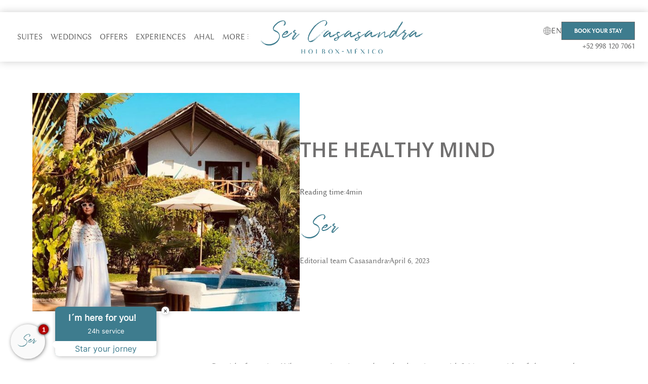

--- FILE ---
content_type: text/html; charset=utf-8
request_url: https://www.casasandra.com/blog/the-healthy-mind
body_size: 27862
content:
<!DOCTYPE html><!-- This site was created in Webflow. https://webflow.com --><!-- Last Published: Fri Jan 09 2026 22:53:38 GMT+0000 (Coordinated Universal Time) --><html data-wf-domain="www.casasandra.com" data-wf-page="642f571fba06125bd1338662" data-wf-site="639b5ce51e510e193f3d40b5" data-wf-collection="642f571fba06125b083385f9" data-wf-item-slug="the-healthy-mind"><head><meta charset="utf-8"/><title>The healthy mind | Ser Casasandra</title><meta content="When I travel inside myself, I close my eyes and ask what a healthy mind is, the first thing I feel is the loving impression of stillness." name="description"/><meta content="The healthy mind | Ser Casasandra" property="og:title"/><meta content="When I travel inside myself, I close my eyes and ask what a healthy mind is, the first thing I feel is the loving impression of stillness." property="og:description"/><meta content="https://cdn.prod.website-files.com/639c8e7c435300ce63bec8ed/63cd795df329ee81361bf308_the-healthy-mind.jpeg" property="og:image"/><meta content="The healthy mind | Ser Casasandra" property="twitter:title"/><meta content="When I travel inside myself, I close my eyes and ask what a healthy mind is, the first thing I feel is the loving impression of stillness." property="twitter:description"/><meta content="https://cdn.prod.website-files.com/639c8e7c435300ce63bec8ed/63cd795df329ee81361bf308_the-healthy-mind.jpeg" property="twitter:image"/><meta property="og:type" content="website"/><meta content="summary_large_image" name="twitter:card"/><meta content="width=device-width, initial-scale=1" name="viewport"/><meta content="7bcbjf5vth3-U7nJbgeemi2mbO9AawfKoytHdCkpmCc" name="google-site-verification"/><meta content="Webflow" name="generator"/><link href="https://cdn.prod.website-files.com/639b5ce51e510e193f3d40b5/css/casa-sandra.webflow.shared.7e73f3997.css" rel="stylesheet" type="text/css" integrity="sha384-fnPzmXKbvOaIU9oojtSt+KrcOoC1HItwhp6caEr6SWM3GojrjewdCz82mnwt2XyC" crossorigin="anonymous"/><link href="https://fonts.googleapis.com" rel="preconnect"/><link href="https://fonts.gstatic.com" rel="preconnect" crossorigin="anonymous"/><script src="https://ajax.googleapis.com/ajax/libs/webfont/1.6.26/webfont.js" type="text/javascript"></script><script type="text/javascript">WebFont.load({  google: {    families: ["Open Sans:300,300italic,400,400italic,600,600italic,700,700italic,800,800italic"]  }});</script><script type="text/javascript">!function(o,c){var n=c.documentElement,t=" w-mod-";n.className+=t+"js",("ontouchstart"in o||o.DocumentTouch&&c instanceof DocumentTouch)&&(n.className+=t+"touch")}(window,document);</script><link href="https://cdn.prod.website-files.com/639b5ce51e510e193f3d40b5/63cab9c2508ed56a4bd641a5_favicon-32x32.png" rel="shortcut icon" type="image/x-icon"/><link href="https://cdn.prod.website-files.com/639b5ce51e510e193f3d40b5/63cab9e7508ed517c8d642b1_webclip-256x256.png" rel="apple-touch-icon"/><!-- Google tag (gtag.js) -->
<script async src="https://www.googletagmanager.com/gtag/js?id=G-VP6P5SHJDP"></script>
<script>
  window.dataLayer = window.dataLayer || [];
  function gtag(){dataLayer.push(arguments);}
  gtag('js', new Date());

 gtag('config', 'G-VP6P5SHJDP');
</script>

<!-- Meta Pixel Code -->
<script>
!function(f,b,e,v,n,t,s)
{if(f.fbq)return;n=f.fbq=function(){n.callMethod?
n.callMethod.apply(n,arguments):n.queue.push(arguments)};
if(!f._fbq)f._fbq=n;n.push=n;n.loaded=!0;n.version='2.0';
n.queue=[];t=b.createElement(e);t.async=!0;
t.src=v;s=b.getElementsByTagName(e)[0];
s.parentNode.insertBefore(t,s)}(window, document,'script',
'https://connect.facebook.net/en_US/fbevents.js');
fbq('init', '1054805965881958');
fbq('track', 'PageView');
</script>
<noscript><img height="1" width="1" style="display:none"
src="https://www.facebook.com/tr?id=1054805965881958&ev=PageView&noscript=1"
/></noscript>
<!-- End Meta Pixel Code -->

<!--Link underline animations-->
<style>
  .link-underline {
     position: relative;
  }

  .link-underline::after {
     content: '';
     position: absolute;
     width: 100%;
     transform: scaleX(0);
     height: 1px;
     bottom: 0px;
     left: 0px;
     right: 0px;
     background-color: currentColor;
     transform-origin: center;
     transition: transform 0.3s;
  }

  .link-underline:hover::after {
     transform: scaleX(1);
  }
</style>

<!-- ASKSUITE CODE START --> 
<script id="script-infochat" src='https://cdn.asksuite.com/infochat.js?dataConfig=https://control.asksuite.com/api/companies/ser-casasandra-holbox'>
</script> 

<!-- ASKSUITE CODE END -->

<!-- Pinterest -->
<meta name="p:domain_verify" content="a036969d4fdeb26fa73e4c0bf9bce070"/>
<!-- End Pinterest -->


<!--Marker.io-->
<script>
  window.markerConfig = {
    project: '63ed05b8170ba9d4d26d1d22', 
    source: 'snippet'
  };
</script>

<script>
    if (window.location.href.includes(".webflow.io")) {
        !(function (e, r, a) {
            if (!e.__Marker) {
                e.__Marker = {};
                var t = [],
                    n = { __cs: t };
                [
                    "show",
                    "hide",
                    "isVisible",
                    "capture",
                    "cancelCapture",
                    "unload",
                    "reload",
                    "isExtensionInstalled",
                    "setReporter",
                    "setCustomData",
                    "on",
                    "off",
                ].forEach(function (e) {
                    n[e] = function () {
                        var r = Array.prototype.slice.call(arguments);
                        r.unshift(e), t.push(r);
                    };
                }),
                    (e.Marker = n);
                var s = r.createElement("script");
                (s.async = 1),
                    (s.src = "https://edge.marker.io/latest/shim.js");
                var i = r.getElementsByTagName("script")[0];
                i.parentNode.insertBefore(s, i);
            }
        })(window, document);
    }
</script>
<!--End Marker.io-->


<!-- Clarity -->
<script type="text/javascript">
    (function(c,l,a,r,i,t,y){
        c[a]=c[a]||function(){(c[a].q=c[a].q||[]).push(arguments)};
        t=l.createElement(r);t.async=1;t.src="https://www.clarity.ms/tag/"+i;
        y=l.getElementsByTagName(r)[0];y.parentNode.insertBefore(t,y);
    })(window, document, "clarity", "script", "gk0l960c3r");
</script>
<!-- End Clarity -->


<!-- Pixel Fideltour/Metricool -->

<img src="https://tracker.metricool.com/c3po.jpg?hash=99fc32e4faa6b2cc84a63c7c7167860e"/>

<!-- Pixel Fideltour -->

<script type="text/javascript" src="https://backend.fideltour.com/static/track.js"> </script>

 

<style>

   :root {
    --color_general_links: #3e7c8e;
    --color_general_hover_links: #1f3a42;
    --bgcolor_action_btn: #3e7c8e;
    --color_action_btn: #ffffff;
    --bgcolor_action_hover_btn: #1f3a42;
    --color_action_hover_btn: #ffffff;
    --color_info_icons: #3e7c8e;
    --bgcolor_selected_dates: #1f3a42;
    --color_selected_dates: #ffffff;
    --bgcolor_last_selected_day: #3e7c8e;
    --color_last_selected_day: #ffffff;
    --color_promocode_description: #000000;
    --bgcolor_promocode_switch: #ffffff;
    --bgcolor_promocode_dot_switch: #3e7c8e;
    --bgcolor_promocode_active_switch: #3e7c8e;
    --bgcolor_promocode_dot_active_switch: #1f3a42;
    --text_preheader: #3e7c8e;
    --bg_header: #ffffff;
    --bg_engine: #d7d7d7;
    --hotel_font: 'Linbiolinum r, sans-serif';
    /* VARIABLES MOBILE */
    --corporative-color: #3e7c8e;
    --corporative-text-color: #1f3a42;
    --text-color__over-corporative-color: #eee;
    --border-radius: 0px;
}

.bookingstep #logo a,
.club #logo a,
.mi-chain_results #logo a {
    background: url(https://cdn.prod.website-files.com/639b5ce51e510e193f3d40b5/639cb0ba75302d19b349ebfc_ser-casasandra-logo-dark.svg) no-repeat transparent;
    height: 100px;
}

:root {

	/* OCUPATION VARIABLES*/
	--mirai-ui-accent: var(--color_general_links);
	--mirai-ui-button-background: var(--color_general_links);
}

.mi-be-datepicker-select .DateRangePicker_picker,
.mi-be .mi-dropdown .mi-dropdown-layout {
	z-index: 1050;
}

/* Contola el Width de los campos con estas reglas */

/* Chain selector */

[data-mirai-engine='mirai_be'] .mi-be-chain-select .mi-be-chain-field label {
	width: 150px;
}

/* Date picker */

/* Date picker */

[data-mirai-engine='mirai_be'] .mi-be-datepicker-select .DateRangePickerInput .DateInput {
}

/* Multiroom */
[data-mirai-engine='mirai_be'] .mi-be-multiroom-select .mi-be-multiroom-field label {
}

/* Promo Code */
[data-mirai-engine='mirai_be'] .mi-be-promo-field label input {
}

/* Chain selector - Dropdown */
[data-mirai-engine='mirai_be'] .mi-be-chain-select .mi-be-chain-dropdown {
	width: 250px;
}

/* -------------------------------------------------------------------- */
body.bookingstep {
	margin: 0;
	font-family: var(--hotel_font), Arial;
}

body.bookingstep [data-mirai-engine='mirai_be'],
body.club [data-mirai-engine='mirai_be'] {
	background: var(--bg_engine);
	padding-bottom: 10px;
}

/* engine container */
[data-mirai-engine='mirai_be'] .mi-be {
	background: transparent;
	font-size: 14px;
	color: #3D3D3D;
}

/* input fields (common styles) */
[data-mirai-engine='mirai_be'] .mi-be-chain-field,
[data-mirai-engine='mirai_be'] .DateRangePickerInput,
[data-mirai-engine='mirai_be'] .mi-be-multiroom-field,
[data-mirai-engine='mirai_be'] .mi-be-promo-field {
	padding: 10px;
	background-color: #fff;
	margin-right: 5px;     /*border: 0;*/

	/*border-radius: 0;*/
}

/* input elements and button height */
[data-mirai-engine='mirai_be'] .mi-dropdown .mi-dropdown-button label,
[data-mirai-engine='mirai_be'] .mi-be-datepicker-select .DateRangePickerInput .DateInput .DateInput_input,
[data-mirai-engine='mirai_be'] .mi-be-promo-field label input,
[data-mirai-engine='mirai_be'] .mi-be-book-btn {
	line-height: 50px;     /* optional */
	height: 50px;     /* same than line-height - ie11 fix */
}

/* placeholders */

/*
[data-mirai-engine='mirai_be'] .mi-be .mi-dropdown .mi-dropdown-placeholder,
[data-mirai-engine='mirai_be'] .mi-be input[type=text]::-webkit-input-placeholder {color: #999;}
[data-mirai-engine='mirai_be'] .mi-be input[type=text]::-moz-placeholder {color: #999;}
[data-mirai-engine='mirai_be'] .mi-be input[type=text]:-moz-placeholder {color: #999;}
[data-mirai-engine='mirai_be'] .mi-be input[type=text]:-ms-input-placeholder {color: #999;}
*/

/* ICONS */

/* info icons (date picker, multiroom & promo) */

[data-mirai-engine='mirai_be'] .mi-be .mi-be-datepicker-select .DateRangePickerInput .DateRangePickerInput_calendarIcon,
[data-mirai-engine='mirai_be'] .mi-be .mi-be-multiroom-field span.mi-ico-dropdown,
[data-mirai-engine='mirai_be'] .mi-be .mi-be-promo-field span.mi-ico-code {
	font-size: 16px;
	color: var(--color_info_icons);
}

/* date picker arrow */
[data-mirai-engine='mirai_be'] .mi-be-datepicker-select .DateRangePickerInput .DateRangePickerInput_arrow svg {
	fill: #999;
}

/* dropdowns arrows */
[data-mirai-engine='mirai_be'] .mi-be .mi-dropdown .mi-dropdown-button .mi-ico-arrow-down-dark {
	color: #999;     /* same color than date picker arrow */
}

/* DATEPICKER (engine & no dispo) */

/* selected & hover dates */

tr .CalendarDay__default:hover,
tr [class*="CalendarDay__selected"],
tr .CalendarDay__hovered_span,
tr .CalendarDay__hovered_span:active,
.mi-be-datepicker-select .DateRangePickerInput .DateInput .DateInput_input__focused,
.mi-be.mi-be-mobile .mi-be-modal .mi-be-modal-main .mi-be-modal-fields input.DateInput_input__focused {
	-webkit-transition: all .3s ease;
	-moz-transition: all .3s ease;
	-ms-transition: all .3s ease;
	-o-transition: all .3s ease;
	transition: all .3s ease;
	background-color: var(--bgcolor_selected_dates);
	color: var(--color_selected_dates);
}

/* placeholder selected input in datepicker - (same color than "selected & hover dates") */
.mi-be-datepicker-select .DateRangePickerInput .DateInput .DateInput_input__focused::placeholder {
	color: #555;
}

.mi-be-datepicker-select .DateRangePickerInput .DateInput .DateInput_input__focused::-webkit-input-placeholder {
	color: #555;
}

.mi-be-datepicker-select .DateRangePickerInput .DateInput .DateInput_input__focused:-moz-placeholder {
	color: #555;
}

.mi-be-datepicker-select .DateRangePickerInput .DateInput .DateInput_input__focused:-ms-input-placeholder {
	color: #555;
}

.mi-be.mi-be-mobile .mi-be-modal .mi-be-modal-main .mi-be-modal-fields input[type=text].DateInput_input__focused::placeholder {
	color: #555;
}

.mi-be.mi-be-mobile .mi-be-modal .mi-be-modal-main .mi-be-modal-fields input[type=text].DateInput_input__focused::-webkit-input-placeholder {
	color: #555;
}

.mi-be.mi-be-mobile .mi-be-modal .mi-be-modal-main .mi-be-modal-fields input[type=text].DateInput_input__focused:-moz-placeholder {
	color: #555;
}

.mi-be.mi-be-mobile .mi-be-modal .mi-be-modal-main .mi-be-modal-fields input[type=text].DateInput_input__focused:-ms-input-placeholder {
	color: #555;
}

/* last selected day */
tr .CalendarDay__selected_end,
tr .CalendarDay__selected_end:hover {
	background-color: var(--bgcolor_last_selected_day);
	color: var(--color_last_selected_day);
}

/* ALL ACTION BUTTONS (Book included) - only appearance, none position/display or padding/margin or font appearance */
[class^=mi-] .mi-s-color-button,
.mi-be .mi-be-book-btn,
.mi-rs .mi-rs-cart-btn,
.mi-rs .mi-rs-add-btn,
.mi-rs .mi-na-option-date-btn,
.mi-rs .mi-na-option-hotel-btn,
.mi-rs .mi-cf-form-data-btn,
button.mi-modal-close-btn,
.mi-rs .mi-rs-rate-select-room-btn,
.mi-be.mi-be-mobile .mi-be-modal .mi-be-multiroom-footer .mi-be-multiroom-footer-confirm,
.mi-be.mi-be-mobile .mi-be-modal .mi-be-modal-footer .mi-be-date-picker-confirm {
	background-color: var(--bgcolor_action_btn);
	color: var(--color_action_btn);
	border-radius: 0;
	border: 0;
	-webkit-transition: .3s all;
	transition: .3s all;     /* don't add more properties use "engine booking button styles" */
}

[class^=mi-] .mi-s-color-button:hover,
.mi-be .mi-be-book-btn:hover,
.mi-rs .mi-rs-cart-btn:hover,
.mi-rs .mi-rs-add-btn:hover,
.mi-rs .mi-na-option-date-btn:hover,
.mi-rs .mi-na-option-hotel-btn:hover,
.mi-rs .mi-cf-form-data-btn:hover,
button.mi-modal-close-btn:hover,
.mi-rs .mi-rs-rate-select-room-btn:hover,
.mi-be.mi-be-mobile .mi-be-modal .mi-be-multiroom-footer .mi-be-multiroom-footer-confirm:hover,
.mi-be.mi-be-mobile .mi-be-modal .mi-be-modal-footer .mi-be-date-picker-confirm:hover {
	background-color: var(--bgcolor_action_hover_btn);
	color: var(--color_action_hover_btn);
}

/* ------------- BOOKING PROCESS ------------- */

/* LINKS */

/* general links (same color than web links) */

.mi-s-color-link,
.mi-be-multiroom-footer-confirm,
.mi-s-color-link-wrapper a,
.mi-rs .mi-rs-room-occupation-btn,
.mi-rs .mi-rs-room-detail-btn,
.mi-rs-rate-see-more-btn,
.mi-rs-suggestion-btn,
.react-tabs [role=tab][aria-selected=true],
.react-tabs [role=tab]:hover,
.mi-rs-modal-occupation-btn:hover .mi-rs-occupation-text-legend span:first-child,
.mi-rs-modal-occupation-btn.selected .mi-rs-occupation-text-legend span:first-child,
.mi-rs-modal-occupation-btn.people:hover,
.mi-rs-modal-occupation-btn.people.selected,
.mi-rs-back-to-room-selection,
.mi-na-view-all-results,
.mi-rs-cart-item-edit-btn,
.mi-be-datepicker-info-panel .mi-be-datepicker-clear-dates button,
.mi-be .mi-be-multiroom-select .mi-be-multiroom-dropdown ul li .mi-be-multiroom-title .mi-be-multiroom-remove,
.mi-be .mi-be-multiroom-select .mi-be-multiroom-dropdown .mi-be-multiroom-footer .mi-be-multiroom-footer-add,
.mi-na-option-hotel > h4,
.mi-rs .mi-cancelation-payment-link,
.mi-rs .mi-privacy-policy-link,
.mi-rs .mi-cf-form-data-link-back,
.mi-rs .mi-cf-error-link-back,
.mi-cf-form-data form .mi-cf-form-data-additionals div[class*="mi-cf-form-data-additionals-"] a,
.mi-rs .mi-rc-btn,
.mi-rc-reservation-address .mi-rc-reservation-address-mail-link,
.mi-rc-reservation-address .mi-rc-reservation-address-web-link,
.mi-rs .mi-rc-reservation-code .mi-rc-reservation-code-expired-link,
.mi-be-modal .mi-be-modal-header button.mi-be-modal-clear-date {
	color: var(--color_general_links);
}

/* links hover */
.mi-s-color-link:hover,
.mi-be-multiroom-footer-confirm:hover,
.mi-s-color-link-wrapper a:hover,
.mi-rs .mi-rs-room-occupation-btn:hover,
.mi-rs .mi-rs-room-detail-btn:hover,
.mi-rs-rate-see-more-btn:hover,
.mi-rs-suggestion-btn:hover,
.mi-rs-back-to-room-selection:hover,
.mi-na-view-all-results:hover,
.mi-rs-cart-item-edit-btn:hover,
.mi-be-datepicker-info-panel .mi-be-datepicker-clear-dates button:hover,
.mi-be .mi-be-multiroom-select .mi-be-multiroom-dropdown ul li .mi-be-multiroom-title .mi-be-multiroom-remove:hover,
.mi-be .mi-be-multiroom-select .mi-be-multiroom-dropdown .mi-be-multiroom-footer .mi-be-multiroom-footer-add:hover,
.mi-na-option-hotel > h4:hover,
.mi-rs .mi-cancelation-payment-link:hover,
.mi-rs .mi-privacy-policy-link:hover,
.mi-rs .mi-cf-form-data-link-back:hover,
.mi-rs .mi-cf-error-link-back:hover,
.mi-cf-form-data form .mi-cf-form-data-additionals div[class*="mi-cf-form-data-additionals-"] a:hover,
.mi-rs .mi-rc-btn:hover,
.mi-rc-reservation-address .mi-rc-reservation-address-mail-link:hover,
.mi-rc-reservation-address .mi-rc-reservation-address-web-link:hover,
.mi-rs .mi-rc-reservation-code .mi-rc-reservation-code-expired-link:hover,
.mi-be-modal .mi-be-modal-header button.mi-be-modal-clear-date:hover {
	color: var(--color_general_hover_links);
}

/* selected & hovered occupation (room selection), selected tab, +/- multiroom buttons, radio & checkbox */
.mi-rs-modal-occupation-btn:hover,
.mi-rs-modal-occupation-btn.selected,
.react-tabs [role=tab][aria-selected=true],
.mi-be .mi-be-multiroom-select .mi-be-multiroom-dropdown ul li .mi-be-multiroom-option-adult span.react-numeric-input b,
.mi-be .mi-be-multiroom-select .mi-be-multiroom-dropdown ul li .mi-be-multiroom-option-children span.react-numeric-input b,
.mi-radio-container input[type="radio"]:checked + .mi-radio-ico:before,
.mi-checkbox-container input[type="checkbox"]:checked + .mi-checkbox-ico:before,
.mi-be.mi-be-mobile .mi-be-modal .mi-be-multiroom-footer .mi-be-multiroom-footer-add,
.mi-be.mi-be-mobile .mi-be-modal .mi-be-multiroom-footer .mi-be-multiroom-footer-confirm {
	border-color: var(--color_general_links) !important;     /* color links */
}

/* +/- multiroom buttons, checked checkbox */
.mi-be .mi-be-multiroom-select .mi-be-multiroom-dropdown ul li .mi-be-multiroom-option-adult span.react-numeric-input b i,
.mi-be .mi-be-multiroom-select .mi-be-multiroom-dropdown ul li .mi-be-multiroom-option-children span.react-numeric-input b i,
.mi-checkbox-container input[type="checkbox"]:checked + .mi-checkbox-ico:before {
	background-color: var(--color_general_links) !important;     /* color links */
}

/* CORPORATIVE DETAILS (principal color) */

/* line on client form, input focused at client form, selected credit card */

div[data-mirai-engine="mirai_cf"] .mi-rs,
div[data-mirai-engine="mirai_mr"] .mi-rs,
.mi-rs .mi-field-group.focused .mi-input-text,
.mi-rs .mi-field-group.focused .mi-textarea,
.mi-cf-form-data form .mi-cf-form-data-payment .mi-cf-form-data-payment-title img.selected,
.mi-rc-reservation-code,
.mi-rc-reservation-address,
.mi-rc-reservation-data,
.mi-rc-reservation-detail,
.mi-rc-reservation-price,
.mi-rc-reservation-payment,
.mi-rc-reservation-cancellation,
.mi-rc-reservation-privacy {
	border-color: var(--color_general_links);
}

/* LOADING booking proccess (principal color) */
.mi-rs.loading .mi-loading .mi-loading-scope .mi-loading-icon div {
	border-color: var(--color_general_links) transparent var(--color_general_links) transparent;
}

/* ----------------- ENGINE IN SQUARE ----------------- */
.mi-be-square {
	display: inline-block;
	max-width: 100%;
	text-align: center;
}

.mi-be-square .mi-be-mobile {
	display: block;
}

/* fields wrappers */
.mi-be-square .mi-be-chain-field,
.mi-be-square .mi-be-datepicker-select,
.mi-be-square .mi-dropdown,
.mi-be-square .mi-be-promo-field,
.mi-be-square .mi-be-book-btn {
	display: block;
}

/* input fields */
.mi-be-square .mi-be .mi-be-chain-field,
.mi-be-square .mi-be .DateRangePickerInput,
.mi-be-square .mi-be .mi-be-multiroom-field,
.mi-be-square .mi-be .mi-be-promo-field {
	margin-right: 0;
	margin-bottom: 5px;
	text-align: left;
	padding: 10px 20px;
}

/* input elements */
.mi-be-square .mi-be .mi-dropdown .mi-dropdown-button label,
.mi-be-square .mi-be .mi-be-datepicker-select .DateRangePickerInput .DateInput .DateInput_input,
.mi-be-square .mi-be .mi-be-promo-field label input,
.mi-be-square .mi-be .mi-be-book-btn {
	line-height: 3em;
	height: 3em;     /* same than line-height - ie11 fix */
}

/* button */
.mi-be-square .mi-be .mi-be-book-btn {
	width: 100%;
	padding-left: 0;
	padding-right: 0;
}

/* info icons */
.mi-be-square .mi-be .mi-be-datepicker-select .DateRangePickerInput .DateRangePickerInput_calendarIcon,
.mi-be-square .mi-be .mi-be-multiroom-field span.mi-ico-dropdown,
.mi-be-square .mi-be .mi-be-promo-field span.mi-ico-code {
	font-size: 1.6em;
}

/* icon arrow position */
.mi-be-square .mi-be .mi-dropdown .mi-dropdown-button .mi-ico-arrow-down-dark {
	position: absolute;
	right: 20px;     /* same than field wrappers horizontal padding */
	top: 50%;
	margin-top: -7px;     /* negative half font-size */
}

/* input selectors (icon arrow has changed) */
.mi-be-square .mi-be .mi-dropdown .mi-dropdown-button > *:nth-last-child(2) {
	margin-right: 0;
	padding-right: 25px;
	box-sizing: border-box;
	max-width: 100%;
	width: auto;
}

/* PROMO CODE */
body.bookingstep .mibe-engine-content,
body.club .mibe-engine-content {
	background: var(--bg_engine);
	padding-top: 10px;
}

.mibe-promo-button {
	display: flex;
	align-items: center;
	justify-content: center;
	max-width: 1200px;
	margin: 0 auto;
	padding-bottom: 10px;
	text-decoration: none;
}

.mibe-promo-button,
.mibe-promo-button:hover {
	color: var(--color_promocode_description);
}

.mibe-promo-button > * {
	pointer-events: none;
}

.mibe-promo-button span:not(:only-of-type) {
	display: none;
}

.mibe-promo-switch {
	display: block;
	width: 28px;
	height: 14px;
	float: left;
	border-radius: 14px;
	border: solid 1px #000;
	margin: 2px 0 0 10px;
	position: relative;
	background-color: var(--bgcolor_promocode_switch);
	transition: .3s ease;
}

.mibe-promo-switch::after {
	content: '';
	position: absolute;
	top: 50%;
	-webkit-transform: translateY(-50%);
	transform: translateY(-50%);
	left: 0px;
	width: 14px;
	height: 14px;
	background-color: var(--bgcolor_promocode_dot_switch);
	border-radius: 100%;
	transition: .3s ease;
}

.mibe-promo-button.mibe-active .mibe-promo-switch {
	background-color: var(--bgcolor_promocode_active_switch);
}

.mibe-promo-button.mibe-active .mibe-promo-switch::after {
	left: calc(100% - 14px);
	background-color: var(--bgcolor_promocode_dot_active_switch);
}

/* MEDIA QUERIES */

/* Small screens like iPad Portrait */
@media (min-width:768px) and (max-width:1200px) {
	div:not(.mi-be-square) > [data-idchain] .mi-be-chain-field,
	div:not(.mi-be-square) > [data-idchain] .DateRangePickerInput,
	div:not(.mi-be-square) > [data-idchain] .mi-be-multiroom-field {
		display: flex;
		align-items: center;
		justify-content: space-between;
	}

	div:not(.mi-be-square) > [data-idchain] .mi-be-chain-field,
	div:not(.mi-be-square) > [data-idchain] .DateRangePickerInput,
	div:not(.mi-be-square) > [data-idchain] .mi-be-multiroom-field {
		width: 330px;
	}

	div:not(.mi-be-square) > [data-idchain] .DateRangePickerInput {
		margin-right: 0;
	}

	div:not(.mi-be-square) > [data-idchain] .mi-be-multiroom-field,
	div:not(.mi-be-square) > [data-idchain] .mi-be-promo-field,
	div:not(.mi-be-square) > [data-idchain] .mi-be-book-btn {
		margin-top: 5px;
	}

	div:not(.mi-be-square) > [data-idchain] .mi-be-promo-field input,
	div:not(.mi-be-square) > [data-idchain] .mi-be-book-btn {
		width: 140px;
	}

}

@media (min-width:768px) and (max-width:980px) {
	div:not(.mi-be-square) > [data-idchain] .mi-be-multiroom-field {
		width: 280px;
	}

	div:not(.mi-be-square) > [data-idchain] .mi-be-promo-field input,
	div:not(.mi-be-square) > [data-idchain] .mi-be-book-btn {
		width: 164px;
	}

}

@media (min-width:768px) {

	/*LINK LOGIN*/
	#header > [data-mirai-engine="mirai_cl"] {
		border-bottom: 1px solid var(--text_preheader);
	}

	#header > [data-mirai-engine="mirai_cl"] > div:not(:empty) {
		display: flex;
		justify-content: flex-end;
		max-width: 1200px;
		margin: 0 auto;
		padding: 10px 15px;
	}

	#header > [data-mirai-engine="mirai_cl"] button:not(.mi-s-color-link) {
		color: var(--text_preheader);
	}

}

/* iphone portrait & landscape - galaxy portrait & lanscape */
@media (max-device-width:767px) {

	/* motor wrapper - for display */
	div[data-mirai-engine="mirai_be"][data-device="mobile"] {
	}

	/* trigger button opens modal */
	[data-mirai-engine='mirai_be'] .mi-be.mi-be-mobile .mi-be-book-btn.mi-be-book-btn-trigger {
	}

	[data-mirai-engine='mirai_be'] .mi-be.mi-be-mobile {
		font-size: calc(1px + 3.8vw);         /* 13px - 16px */
	}

}

/* ================================= */

/*Styles for bookingstep*/

.bookingstep #header,
.club #header,
.mi-chain_results #header {
	background-color: var(--bg_header);
}

.bookingstep #logo,
.club #logo,
.mi-chain_results #logo {
	margin: 0 auto;
	max-width: 500px;
	padding: 20px 0;
}

.bookingstep #logo a,
.club #logo a,
.mi-chain_results #logo a {
	display: block;
	margin: 0 auto;
	background-size: contain;
	background-position: center;
	width: auto;
}

#m-chain-result-wrapper {
	padding-top: 30px;
}

/* CLUB */
body.club {
	font-family: sans-serif;
}

/*ARRIBA Y ABAJO*/
.club-column .club-advantages {
	text-align: center;
}

.club-column .club-advantages ul {
	display: -webkit-box;
	display: -ms-flexbox;
	display: flex;
	-ms-flex-pack: center;
	-webkit-box-pack: center;
	justify-content: center;
	flex-wrap: wrap;
}

.club-column .club-advantages li {
	padding: 10px 20px 10px 0;
	width: 25%;
	text-align: left;
	box-sizing: border-box;
}

/*IZQUIERDA Y DERECHA*/
.club-row {
	display: -webkit-box;
	display: -ms-flexbox;
	display: flex;
	-ms-flex-pack: center;
	-webkit-box-pack: center;
	justify-content: center;
}

.club-row .club-advantages {
	padding: 60px 20px 20px;
}

[data-mirai-engine="mirai_rs"] .container {
	margin: 0 auto;
	box-sizing: border-box;
	max-width: 1200px;
	padding-left: 10px;
	padding-right: 10px;
}

.club-row .club-advantages,
.club-row .signup-form {
	width: 50%;
}

.club-row .club-advantages ul {
	text-align: left;
	padding: 10px;
	line-height: 23px;
}

.club-advantages li {
	list-style: disc;
	padding-bottom: 5px;
}

.club-row .club-advantages li {
	margin-left: 10px;
}

@media(max-width:979px) {
	.club-column .club-advantages li {
		width: 50%;
	}

}

@media(max-width:767px) {
	.club-row {
		flex-direction: column;
	}

	.club-row .club-advantages,
	.club-row .signup-form,
	.club-column .club-advantages li {
		width: 100%;
	}

}

/* TRANSLATE CONTENT */
.translated-content > * {
	display: none;
}

html[lang="es"] .translated-content > [class*='-es'],
html[lang="en"] .translated-content > [class*='-en'],
html[lang="fr"] .translated-content > [class*='-fr'],
html[lang="de"] .translated-content > [class*='-de'],
html[lang="it"] .translated-content > [class*='-it'],
html[lang="pt"] .translated-content > [class*='-pt'],
html[lang="pl"] .translated-content > [class*='-pl'],
html[lang="ru"] .translated-content > [class*='-ru'],
html[lang="jp"] .translated-content > [class*='-jp'],
html[lang="ca"] .translated-content > [class*='-ca'],
html[lang="ga"] .translated-content > [class*='-ga'],
html[lang="da"] .translated-content > [class*='-da'],
html[lang="sv"] .translated-content > [class*='-sv'],
html[lang="nl"] .translated-content > [class*='-nl'],
html[lang="zh"] .translated-content > [class*='-zh'],
html[lang="tr"] .translated-content > [class*='-tr'],
html[lang="fl"] .translated-content > [class*='-fl'],
html[lang="no"] .translated-content > [class*='-no'],
html[lang="cs"] .translated-content > [class*='-cs'],
html[lang="ar"] .translated-content > [class*='-ar'],
html[lang="eu"] .translated-content > [class*='-eu'],
html[lang="hu"] .translated-content > [class*='-hu'],
html[lang="el"] .translated-content > [class*='-el'] {
	display: block;
}
   [data-mirai-engine="mirai_be"] label {
    margin-bottom: 0;
}  
button.mi-be-button.mi-be-book-btn.mi-be-book-btn-trigger {
    width: 100%;
    position: fixed;
    bottom: 5%;
    left: 0;
  	z-index:99;
} 
  


</style><!-- [Attributes by Finsweet] Table of Contents -->
<script defer src="https://cdn.jsdelivr.net/npm/@finsweet/attributes-toc@1/toc.js"></script>
<script type="application/ld+json">
    {
      "@context": "https://schema.org",
      "@type": "Article",
      "mainEntityOfPage": {
        "@type": "WebPage",
        "@id": "https://google.com/article"
      },
      "headline": "The healthy mind",
      "image": [
        "https://cdn.prod.website-files.com/639c8e7c435300ce63bec8ed/63cd795df329ee81361bf308_the-healthy-mind.jpeg"
       ],
      "datePublished": "Jan 22, 2023",
      "dateModified": "Jan 22, 2023",
      "author": {
        "@type": "Person",
        "name": "Ser Casasandra"
      },
       "publisher": {
        "@type": "Organization",
        "name": "Ser Casasandra",
        "logo": {
          "@type": "ImageObject",
          "url": "https://cdn.prod.website-files.com/639b5ce51e510e193f3d40b5/639cb0ba75302d19b349ebfc_ser-casasandra-logo-dark.svg"
        }
      }
    }
</script>    </head><body><div class="page-wrapper"><div class="global-styles w-embed"><style>

/* Make text look crisper and more legible in all browsers */
body {
  -webkit-font-smoothing: antialiased;
  -moz-osx-font-smoothing: grayscale;
  font-smoothing: antialiased;
  text-rendering: optimizeLegibility;
}

/* Focus state style for keyboard navigation for the focusable elements */
*[tabindex]:focus-visible,
  input[type="file"]:focus-visible {
   outline: 0.125rem solid #4d65ff;
   outline-offset: 0.125rem;
}

/* Get rid of top margin on first element in any rich text element */
.w-richtext > :not(div):first-child, .w-richtext > div:first-child > :first-child {
  margin-top: 0 !important;
}

/* Get rid of bottom margin on last element in any rich text element */
.w-richtext>:last-child, .w-richtext ol li:last-child, .w-richtext ul li:last-child {
	margin-bottom: 0 !important;
}

/* Prevent all click and hover interaction with an element */
.pointer-events-off {
	pointer-events: none;
}

/* Enables all click and hover interaction with an element */
.pointer-events-on {
  pointer-events: auto;
}

/* Create a class of .div-square which maintains a 1:1 dimension of a div */
.div-square::after {
	content: "";
	display: block;
	padding-bottom: 100%;
}

/* Make sure containers never lose their center alignment */
.container-medium,.container-small, .container-large {
	margin-right: auto !important;
  margin-left: auto !important;
}

/* 
Make the following elements inherit typography styles from the parent and not have hardcoded values. 
Important: You will not be able to style for example "All Links" in Designer with this CSS applied.
Uncomment this CSS to use it in the project. Leave this message for future hand-off.
*/
/*
a,
.w-input,
.w-select,
.w-tab-link,
.w-nav-link,
.w-dropdown-btn,
.w-dropdown-toggle,
.w-dropdown-link {
  color: inherit;
  text-decoration: inherit;
  font-size: inherit;
}
*/

/* Apply "..." after 3 lines of text */
.text-style-3lines {
	display: -webkit-box;
	overflow: hidden;
	-webkit-line-clamp: 3;
	-webkit-box-orient: vertical;
}

/* Apply "..." after 2 lines of text */
.text-style-2lines {
	display: -webkit-box;
	overflow: hidden;
	-webkit-line-clamp: 2;
	-webkit-box-orient: vertical;
}

/* Adds inline flex display */
.display-inlineflex {
  display: inline-flex;
}

/* These classes are never overwritten */
.hide {
  display: none !important;
}

@media screen and (max-width: 991px) {
    .hide, .hide-tablet {
        display: none !important;
    }
}
  @media screen and (max-width: 767px) {
    .hide-mobile-landscape{
      display: none !important;
    }
}
  @media screen and (max-width: 479px) {
    .hide-mobile{
      display: none !important;
    }
}
 
.margin-0 {
  margin: 0rem !important;
}
  
.padding-0 {
  padding: 0rem !important;
}

.spacing-clean {
padding: 0rem !important;
margin: 0rem !important;
}

.margin-top {
  margin-right: 0rem !important;
  margin-bottom: 0rem !important;
  margin-left: 0rem !important;
}

.padding-top {
  padding-right: 0rem !important;
  padding-bottom: 0rem !important;
  padding-left: 0rem !important;
}
  
.margin-right {
  margin-top: 0rem !important;
  margin-bottom: 0rem !important;
  margin-left: 0rem !important;
}

.padding-right {
  padding-top: 0rem !important;
  padding-bottom: 0rem !important;
  padding-left: 0rem !important;
}

.margin-bottom {
  margin-top: 0rem !important;
  margin-right: 0rem !important;
  margin-left: 0rem !important;
}

.padding-bottom {
  padding-top: 0rem !important;
  padding-right: 0rem !important;
  padding-left: 0rem !important;
}

.margin-left {
  margin-top: 0rem !important;
  margin-right: 0rem !important;
  margin-bottom: 0rem !important;
}
  
.padding-left {
  padding-top: 0rem !important;
  padding-right: 0rem !important;
  padding-bottom: 0rem !important;
}
  
.margin-horizontal {
  margin-top: 0rem !important;
  margin-bottom: 0rem !important;
}

.padding-horizontal {
  padding-top: 0rem !important;
  padding-bottom: 0rem !important;
}

.margin-vertical {
  margin-right: 0rem !important;
  margin-left: 0rem !important;
}
  
.padding-vertical {
  padding-right: 0rem !important;
  padding-left: 0rem !important;
}

.mi-clubarea p{
	text-align:center;
}

</style></div><div data-animation="default" data-collapse="medium" data-duration="400" data-easing="ease" data-easing2="ease" role="banner" class="nav w-nav"><div class="nav_sides-padding"><div class="nav_padding-section"><div class="nav_container"><div id="w-node-_0c8bdc0a-e4fe-e828-500c-5f68a3cc271a-a3cc2716" class="nav_left-wrap"><div class="nav_menu-button w-nav-button"><div>Menu <strong>⋮</strong></div></div><a href="#" class="nav_link-language show-tablet w-inline-block"><div class="nav_icon-globe w-embed"><?xml version="1.0" ?><!DOCTYPE svg  PUBLIC '-//W3C//DTD SVG 1.1//EN'  'http://www.w3.org/Graphics/SVG/1.1/DTD/svg11.dtd'><svg enable-background="new 0 0 50 50" height="50px" id="Layer_1" version="1.1" viewBox="0 0 50 50" width="50px" xml:space="preserve" xmlns="http://www.w3.org/2000/svg" xmlns:xlink="http://www.w3.org/1999/xlink"><rect fill="none" height="50" width="50"/><circle cx="25" cy="25" fill="none" r="24" stroke="currentColor" stroke-linecap="round" stroke-miterlimit="10" stroke-width="2"/><ellipse cx="25" cy="25" fill="none" rx="12" ry="24" stroke="currentColor" stroke-linecap="round" stroke-miterlimit="10" stroke-width="2"/><path d="M6.365,40.438C10.766,37.729,17.479,36,25,36  c7.418,0,14.049,1.682,18.451,4.325" fill="none" stroke="currentColor" stroke-miterlimit="10" stroke-width="2"/><path d="M43.635,9.563C39.234,12.271,32.521,14,25,14  c-7.417,0-14.049-1.682-18.451-4.325" fill="none" stroke="currentColor" stroke-miterlimit="10" stroke-width="2"/><line fill="none" stroke="currentColor" stroke-miterlimit="10" stroke-width="2" x1="1" x2="49" y1="25" y2="25"/><line fill="none" stroke="currentColor" stroke-miterlimit="10" stroke-width="2" x1="25" x2="25" y1="1" y2="49"/></svg></div><div>ES</div></a><aside role="navigation" class="nav_menu w-nav-menu"><div class="nav_menu-links-wrap is-tablet"><a href="/" class="nav_link show-tablet w-nav-link">Home</a><a href="/suites" class="nav_link global-current-color w-nav-link">Suites</a><a href="/weddings-and-events" class="nav_link global-current-color w-nav-link">Weddings</a><a href="/special-offers" class="nav_link global-current-color w-nav-link">Offers</a><a href="/experiences" class="nav_link global-current-color w-nav-link">Experiences</a><a href="/ahal-holistic-center" class="nav_link global-current-color w-nav-link">Ahal</a><a href="/packages" class="nav_link show-tablet w-nav-link">Packages</a><a href="/culinary" class="nav_link show-tablet w-nav-link">Culinary</a><a href="/gallery" class="nav_link show-tablet w-nav-link">Gallery</a><a href="/ahal-holistic-center" class="nav_link show-tablet w-nav-link">Ahal Holistic Center</a><div data-w-id="82f02a9f-81a0-9fbb-5c6a-4fdbd0a5b5d4" class="nav_retreats-wrap show-tablet"><div class="nav_link"><div>Ser Retreats</div><div class="nav_link-icon w-embed"><svg width="420" height="420" viewBox="0 0 24 24" fill="none" xmlns="http://www.w3.org/2000/svg">
<path d="M12.0002 13.1719L16.9502 8.22192L18.3642 9.63592L12.0002 15.9999L5.63623 9.63592L7.05023 8.22192L12.0002 13.1719Z" fill="currentColor"/>
</svg></div></div><div class="nav_retreats-content-wrap"><div class="nav_retreats-collection w-dyn-list"><div role="list" class="nav_retreats-c-list w-dyn-items"><div role="listitem" class="w-dyn-item"><a href="/ser-retreats/this-is-it" class="nav_link">This is it: Liberation is now</a></div><div role="listitem" class="w-dyn-item"><a href="/ser-retreats/awakening-the-heart" class="nav_link">Fourth edition of the Retreat: Awakening the Heart</a></div><div role="listitem" class="w-dyn-item"><a href="/ser-retreats/sky-mind" class="nav_link">Sky Mind: Train your Mind towards Peace.</a></div><div role="listitem" class="w-dyn-item"><a href="/ser-retreats/retreat-your-mind-the-medicine" class="nav_link">Experiential retreat: The mind, your medicine</a></div></div></div><a href="/ser-retreats" class="nav_link is-retreats-more-info">More info</a></div></div><div data-hover="false" data-delay="0" class="nav_dropdown show-tablet w-dropdown"><div class="nav_link w-dropdown-toggle"><div>Holbox<strong></strong></div><div class="nav_link-arrow w-embed"><svg width="420" height="420" viewBox="0 0 24 24" fill="none" xmlns="http://www.w3.org/2000/svg">
<path d="M12.0002 13.1719L16.9502 8.22192L18.3642 9.63592L12.0002 15.9999L5.63623 9.63592L7.05023 8.22192L12.0002 13.1719Z" fill="currentColor"/>
</svg>
</div></div><nav class="nav_inner-dropdown-list w-dropdown-list"><ul role="list" class="nav_inner-list"><li class="nav_inner-list-item"><a href="/holbox" class="nav_inner-link w-dropdown-link">Overview</a></li><li><a href="/holbox/holbox-attractions" class="nav_inner-link w-dropdown-link">Holbox Attractions</a></li><li><a href="https://goo.gl/maps/7iaCrfmNP1oecpDG8" target="_blank" class="nav_inner-link w-dropdown-link">Island Map</a></li></ul></nav></div><div data-hover="false" data-delay="0" class="nav_dropdown show-tablet w-dropdown"><div class="nav_link w-dropdown-toggle"><div>About Ser Casasandra<strong></strong></div><div class="nav_link-arrow w-embed"><svg width="420" height="420" viewBox="0 0 24 24" fill="none" xmlns="http://www.w3.org/2000/svg">
<path d="M12.0002 13.1719L16.9502 8.22192L18.3642 9.63592L12.0002 15.9999L5.63623 9.63592L7.05023 8.22192L12.0002 13.1719Z" fill="currentColor"/>
</svg>
</div></div><nav class="nav_inner-dropdown-list w-dropdown-list"><ul role="list" class="nav_inner-list"><li class="nav_inner-list-item"><a href="/about-ser-casasandra-2" class="nav_inner-link w-dropdown-link">Overview</a></li><li><a href="/about-ser-casasandra/our-pillars" class="nav_inner-link w-dropdown-link">Our Pillars</a></li><li><a href="/about-ser-casasandra/familia-ser" class="nav_inner-link w-dropdown-link">Family Ser</a></li><li><a href="/about-ser-casasandra/art-residence" class="nav_inner-link w-dropdown-link">Art Residency</a></li><li><a href="/about-ser-casasandra/contact" class="nav_inner-link w-dropdown-link">Contact</a></li><li><a href="/about-ser-casasandra/press" class="nav_inner-link w-dropdown-link">Press</a></li><li><a href="/blog" class="nav_inner-link w-dropdown-link">Blog</a></li><li><a href="/about-ser-casasandra/travel-updates" class="nav_inner-link w-dropdown-link">Travel Updates | Covid-19</a></li><li><a href="/about-ser-casasandra/accessibility" class="nav_inner-link w-dropdown-link">Accessibility</a></li></ul></nav></div><div data-hover="false" data-delay="0" data-w-id="f2c00c14-fa0a-1e4b-bd9a-af98fd14df6a" class="nav_dropdown hide-tablet w-dropdown"><div class="nav_link global-current-color w-dropdown-toggle"><div class="nav_dropdown-open">More ⋮</div><div class="nav_dropdown-close">Close</div></div><nav class="nav_dropdown-list w-dropdown-list"><div class="nav_dropdown-grid"><div id="w-node-f2c00c14-fa0a-1e4b-bd9a-af98fd14df70-fd14df22" class="nav_dropdown-column"><div class="nav_dropdown-links-wrap"><a href="/gallery" class="nav_link global-current-color w-nav-link">Gallery</a><a href="/blog" class="nav_link global-current-color w-nav-link">Blog</a><a href="/about-ser-casasandra-2" class="nav_link w-dropdown-link">About Ser Casasandra</a><a href="/packages" class="nav_link w-dropdown-link">Packages</a><a href="/culinary" class="nav_link w-dropdown-link">Culinary</a><div data-w-id="0d064e02-298e-fd5f-6fa9-81e10e3d66e9" class="nav_retreats-wrap"><div class="nav_link"><div>Ser Retreats</div><div class="nav_link-icon w-embed"><svg width="420" height="420" viewBox="0 0 24 24" fill="none" xmlns="http://www.w3.org/2000/svg">
<path d="M11.9998 15L7.75684 10.757L9.17184 9.34302L11.9998 12.172L14.8278 9.34302L16.2428 10.757L11.9998 15Z" fill="currentColor"/>
</svg>
</div></div><div class="nav_retreats-content-wrap"><div class="nav_retreats-collection w-dyn-list"><div role="list" class="nav_retreats-c-list w-dyn-items"><div role="listitem" class="w-dyn-item"><a href="/ser-retreats/this-is-it" class="nav_link">This is it: Liberation is now</a></div><div role="listitem" class="w-dyn-item"><a href="/ser-retreats/awakening-the-heart" class="nav_link">Fourth edition of the Retreat: Awakening the Heart</a></div><div role="listitem" class="w-dyn-item"><a href="/ser-retreats/sky-mind" class="nav_link">Sky Mind: Train your Mind towards Peace.</a></div><div role="listitem" class="w-dyn-item"><a href="/ser-retreats/retreat-your-mind-the-medicine" class="nav_link">Experiential retreat: The mind, your medicine</a></div></div></div><a href="/ser-retreats" class="nav_link is-retreats-more-info">More info</a></div></div><a href="/holbox" class="nav_link w-dropdown-link">Holbox</a><a href="/holbox/holbox-attractions" class="nav_link w-dropdown-link">Holbox Attractions</a><a href="https://goo.gl/maps/nqnz4V3HyM9VmFdJ6" target="_blank" class="nav_link w-dropdown-link">Island Map</a></div><div class="nav_dropdown-social-wrap"><a href="https://twitter.com/CasaSandraMX" target="_blank" class="nav_social-link w-inline-block"><div class="icon-1x1-small w-embed"><svg xmlns="http://www.w3.org/2000/svg" viewBox="0 0 31 25" fill="none">
<path d="M30.9375 3.05763C29.777 3.56188 28.5491 3.89409 27.2927 4.04376C28.6131 3.27057 29.6061 2.04221 30.0854 0.589073C28.837 1.31906 27.4735 1.83126 26.0532 2.10372C25.4552 1.47693 24.7359 0.978309 23.9391 0.638151C23.1424 0.297994 22.2848 0.12341 21.4184 0.125011C17.9109 0.125011 15.0724 2.92228 15.0724 6.37052C15.0699 6.85016 15.1248 7.32837 15.2361 7.79493C12.7209 7.67702 10.2581 7.03541 8.00507 5.91113C5.75208 4.78686 3.75857 3.20468 2.15209 1.26583C1.5885 2.21595 1.29044 3.3 1.28906 4.4047C1.28906 6.57032 2.41893 8.48458 4.125 9.60607C3.1142 9.58208 2.12411 9.31454 1.23879 8.82618V8.90353C1.23879 11.9328 3.4302 14.4529 6.33059 15.0266C5.78517 15.172 5.22313 15.2456 4.65867 15.2457C4.25815 15.2464 3.85853 15.2076 3.46564 15.1297C4.27195 17.6111 6.61869 19.4158 9.39855 19.4674C7.13972 21.2082 4.36645 22.1491 1.51465 22.1422C1.00845 22.1414 0.502712 22.1113 0 22.052C2.90115 23.9045 6.27351 24.8844 9.71566 24.875C21.4049 24.875 27.7909 15.3553 27.7909 7.09884C27.7909 6.82814 27.7838 6.55743 27.7709 6.29317C29.0104 5.41149 30.0827 4.31582 30.9375 3.05763Z" fill="currentColor"/>
</svg></div></a><a href="https://www.facebook.com/casasandrahotelboutique" target="_blank" class="nav_social-link w-inline-block"><div class="icon-1x1-small w-embed"><svg xmlns="http://www.w3.org/2000/svg" viewBox="0 0 24 24" fill="none">
<path d="M15.12 5.32H17V2.14C16.0897 2.04535 15.1751 1.99862 14.26 2C11.54 2 9.67999 3.66 9.67999 6.7V9.32H6.60999V12.88H9.67999V22H13.36V12.88H16.42L16.88 9.32H13.36V7.05C13.36 6 13.64 5.32 15.12 5.32Z" fill="currentColor"/>
</svg></div></a><a href="https://www.instagram.com/casasandra/" class="nav_social-link w-inline-block"><div class="icon-1x1-small w-embed"><svg xmlns="http://www.w3.org/2000/svg" width="16" height="16" fill="currentColor" class="bi bi-instagram" viewBox="0 0 16 16"> <path d="M8 0C5.829 0 5.556.01 4.703.048 3.85.088 3.269.222 2.76.42a3.917 3.917 0 0 0-1.417.923A3.927 3.927 0 0 0 .42 2.76C.222 3.268.087 3.85.048 4.7.01 5.555 0 5.827 0 8.001c0 2.172.01 2.444.048 3.297.04.852.174 1.433.372 1.942.205.526.478.972.923 1.417.444.445.89.719 1.416.923.51.198 1.09.333 1.942.372C5.555 15.99 5.827 16 8 16s2.444-.01 3.298-.048c.851-.04 1.434-.174 1.943-.372a3.916 3.916 0 0 0 1.416-.923c.445-.445.718-.891.923-1.417.197-.509.332-1.09.372-1.942C15.99 10.445 16 10.173 16 8s-.01-2.445-.048-3.299c-.04-.851-.175-1.433-.372-1.941a3.926 3.926 0 0 0-.923-1.417A3.911 3.911 0 0 0 13.24.42c-.51-.198-1.092-.333-1.943-.372C10.443.01 10.172 0 7.998 0h.003zm-.717 1.442h.718c2.136 0 2.389.007 3.232.046.78.035 1.204.166 1.486.275.373.145.64.319.92.599.28.28.453.546.598.92.11.281.24.705.275 1.485.039.843.047 1.096.047 3.231s-.008 2.389-.047 3.232c-.035.78-.166 1.203-.275 1.485a2.47 2.47 0 0 1-.599.919c-.28.28-.546.453-.92.598-.28.11-.704.24-1.485.276-.843.038-1.096.047-3.232.047s-2.39-.009-3.233-.047c-.78-.036-1.203-.166-1.485-.276a2.478 2.478 0 0 1-.92-.598 2.48 2.48 0 0 1-.6-.92c-.109-.281-.24-.705-.275-1.485-.038-.843-.046-1.096-.046-3.233 0-2.136.008-2.388.046-3.231.036-.78.166-1.204.276-1.486.145-.373.319-.64.599-.92.28-.28.546-.453.92-.598.282-.11.705-.24 1.485-.276.738-.034 1.024-.044 2.515-.045v.002zm4.988 1.328a.96.96 0 1 0 0 1.92.96.96 0 0 0 0-1.92zm-4.27 1.122a4.109 4.109 0 1 0 0 8.217 4.109 4.109 0 0 0 0-8.217zm0 1.441a2.667 2.667 0 1 1 0 5.334 2.667 2.667 0 0 1 0-5.334z"/> </svg></div></a></div></div><div id="w-node-f2c00c14-fa0a-1e4b-bd9a-af98fd14df83-fd14df22" class="nav_dropdown-column"><div class="nav_dropdown-links-wrap"><a href="/about-ser-casasandra/our-pillars" class="nav_link w-dropdown-link">Our Pilars</a><a href="/about-ser-casasandra/familia-ser" class="nav_link w-dropdown-link">Family Ser</a><a href="/about-ser-casasandra/art-residence" class="nav_link w-dropdown-link">Art Residency</a><a href="/about-ser-casasandra/contact" class="nav_link w-dropdown-link">Contact</a><a href="/about-ser-casasandra/press" class="nav_link w-dropdown-link">Press</a><a href="/about-ser-casasandra/travel-updates" class="nav_link w-dropdown-link">Travel Updates | Covid-19</a><a href="/about-ser-casasandra/accessibility" class="nav_link w-dropdown-link">Accessibility</a></div></div><div id="w-node-f2c00c14-fa0a-1e4b-bd9a-af98fd14df95-fd14df22" class="nav_dropdown-column"><div class="heading-style-h1 text-color-grey">Stay in the know</div><div class="text-size-medium text-color-grey">Subscribe to our email list and receive exclusive offers and news<a href="https://www.casasandra.com/stay-in-the-know"><br/></a></div><div class="button-group"><a href="/stay-in-the-know" class="button is-secondary w-button">Sign me up</a></div></div></div></nav></div><div class="nav_dropdown-social-wrap is-tablet"><a href="https://twitter.com/CasaSandraMX" target="_blank" class="nav_social-link w-inline-block"><div class="icon-1x1-small w-embed"><svg xmlns="http://www.w3.org/2000/svg" viewBox="0 0 31 25" fill="none">
<path d="M30.9375 3.05763C29.777 3.56188 28.5491 3.89409 27.2927 4.04376C28.6131 3.27057 29.6061 2.04221 30.0854 0.589073C28.837 1.31906 27.4735 1.83126 26.0532 2.10372C25.4552 1.47693 24.7359 0.978309 23.9391 0.638151C23.1424 0.297994 22.2848 0.12341 21.4184 0.125011C17.9109 0.125011 15.0724 2.92228 15.0724 6.37052C15.0699 6.85016 15.1248 7.32837 15.2361 7.79493C12.7209 7.67702 10.2581 7.03541 8.00507 5.91113C5.75208 4.78686 3.75857 3.20468 2.15209 1.26583C1.5885 2.21595 1.29044 3.3 1.28906 4.4047C1.28906 6.57032 2.41893 8.48458 4.125 9.60607C3.1142 9.58208 2.12411 9.31454 1.23879 8.82618V8.90353C1.23879 11.9328 3.4302 14.4529 6.33059 15.0266C5.78517 15.172 5.22313 15.2456 4.65867 15.2457C4.25815 15.2464 3.85853 15.2076 3.46564 15.1297C4.27195 17.6111 6.61869 19.4158 9.39855 19.4674C7.13972 21.2082 4.36645 22.1491 1.51465 22.1422C1.00845 22.1414 0.502712 22.1113 0 22.052C2.90115 23.9045 6.27351 24.8844 9.71566 24.875C21.4049 24.875 27.7909 15.3553 27.7909 7.09884C27.7909 6.82814 27.7838 6.55743 27.7709 6.29317C29.0104 5.41149 30.0827 4.31582 30.9375 3.05763Z" fill="currentColor"/>
</svg></div></a><a href="https://www.facebook.com/casasandrahotelboutique" target="_blank" class="nav_social-link w-inline-block"><div class="icon-1x1-small w-embed"><svg xmlns="http://www.w3.org/2000/svg" viewBox="0 0 24 24" fill="none">
<path d="M15.12 5.32H17V2.14C16.0897 2.04535 15.1751 1.99862 14.26 2C11.54 2 9.67999 3.66 9.67999 6.7V9.32H6.60999V12.88H9.67999V22H13.36V12.88H16.42L16.88 9.32H13.36V7.05C13.36 6 13.64 5.32 15.12 5.32Z" fill="currentColor"/>
</svg></div></a><a href="https://www.instagram.com/casasandra/" class="nav_social-link w-inline-block"><div class="icon-1x1-small w-embed"><svg xmlns="http://www.w3.org/2000/svg" width="16" height="16" fill="currentColor" class="bi bi-instagram" viewBox="0 0 16 16"> <path d="M8 0C5.829 0 5.556.01 4.703.048 3.85.088 3.269.222 2.76.42a3.917 3.917 0 0 0-1.417.923A3.927 3.927 0 0 0 .42 2.76C.222 3.268.087 3.85.048 4.7.01 5.555 0 5.827 0 8.001c0 2.172.01 2.444.048 3.297.04.852.174 1.433.372 1.942.205.526.478.972.923 1.417.444.445.89.719 1.416.923.51.198 1.09.333 1.942.372C5.555 15.99 5.827 16 8 16s2.444-.01 3.298-.048c.851-.04 1.434-.174 1.943-.372a3.916 3.916 0 0 0 1.416-.923c.445-.445.718-.891.923-1.417.197-.509.332-1.09.372-1.942C15.99 10.445 16 10.173 16 8s-.01-2.445-.048-3.299c-.04-.851-.175-1.433-.372-1.941a3.926 3.926 0 0 0-.923-1.417A3.911 3.911 0 0 0 13.24.42c-.51-.198-1.092-.333-1.943-.372C10.443.01 10.172 0 7.998 0h.003zm-.717 1.442h.718c2.136 0 2.389.007 3.232.046.78.035 1.204.166 1.486.275.373.145.64.319.92.599.28.28.453.546.598.92.11.281.24.705.275 1.485.039.843.047 1.096.047 3.231s-.008 2.389-.047 3.232c-.035.78-.166 1.203-.275 1.485a2.47 2.47 0 0 1-.599.919c-.28.28-.546.453-.92.598-.28.11-.704.24-1.485.276-.843.038-1.096.047-3.232.047s-2.39-.009-3.233-.047c-.78-.036-1.203-.166-1.485-.276a2.478 2.478 0 0 1-.92-.598 2.48 2.48 0 0 1-.6-.92c-.109-.281-.24-.705-.275-1.485-.038-.843-.046-1.096-.046-3.233 0-2.136.008-2.388.046-3.231.036-.78.166-1.204.276-1.486.145-.373.319-.64.599-.92.28-.28.546-.453.92-.598.282-.11.705-.24 1.485-.276.738-.034 1.024-.044 2.515-.045v.002zm4.988 1.328a.96.96 0 1 0 0 1.92.96.96 0 0 0 0-1.92zm-4.27 1.122a4.109 4.109 0 1 0 0 8.217 4.109 4.109 0 0 0 0-8.217zm0 1.441a2.667 2.667 0 1 1 0 5.334 2.667 2.667 0 0 1 0-5.334z"/> </svg></div></a></div><div class="nav_subscribe-tablet-wrap"><div class="text-size-medium text-style-allcaps">Stay in the Know</div><div>Subscribe to our email list and receive exclusive offers and news</div><div class="padding-top padding-medium"></div><a href="/stay-in-the-know" class="button is-secondary w-button">Sign me up</a></div></div></aside></div><a href="/" class="nav_brand w-nav-brand"><img src="https://cdn.prod.website-files.com/639b5ce51e510e193f3d40b5/639cb0ba75302d19b349ebfc_ser-casasandra-logo-dark.svg" loading="eager" alt="Ser Casasandra dark logo" class="nav_logo-white is-nav-white"/></a><div id="w-node-_0c8bdc0a-e4fe-e828-500c-5f68a3cc27ab-a3cc2716" class="nav_right-wrap"><div class="nav_right-upper-row"><a href="#" class="nav_link-language w-inline-block"><div class="nav_icon-globe w-embed"><?xml version="1.0" ?><!DOCTYPE svg  PUBLIC '-//W3C//DTD SVG 1.1//EN'  'http://www.w3.org/Graphics/SVG/1.1/DTD/svg11.dtd'><svg enable-background="new 0 0 50 50" height="50px" id="Layer_1" version="1.1" viewBox="0 0 50 50" width="50px" xml:space="preserve" xmlns="http://www.w3.org/2000/svg" xmlns:xlink="http://www.w3.org/1999/xlink"><rect fill="none" height="50" width="50"/><circle cx="25" cy="25" fill="none" r="24" stroke="currentColor" stroke-linecap="round" stroke-miterlimit="10" stroke-width="2"/><ellipse cx="25" cy="25" fill="none" rx="12" ry="24" stroke="currentColor" stroke-linecap="round" stroke-miterlimit="10" stroke-width="2"/><path d="M6.365,40.438C10.766,37.729,17.479,36,25,36  c7.418,0,14.049,1.682,18.451,4.325" fill="none" stroke="currentColor" stroke-miterlimit="10" stroke-width="2"/><path d="M43.635,9.563C39.234,12.271,32.521,14,25,14  c-7.417,0-14.049-1.682-18.451-4.325" fill="none" stroke="currentColor" stroke-miterlimit="10" stroke-width="2"/><line fill="none" stroke="currentColor" stroke-miterlimit="10" stroke-width="2" x1="1" x2="49" y1="25" y2="25"/><line fill="none" stroke="currentColor" stroke-miterlimit="10" stroke-width="2" x1="25" x2="25" y1="1" y2="49"/></svg></div><div>EN</div></a><div class="mirai_cl"><div class="w-embed"><!--div data-mirai-engine="mirai_cl" data-lang="en"></div-->
<div data-mirai-component="session"></div></div></div><a href="https://reservation.mirai.com/XMAS/reservation/miraiFrontDispatcher.htm?lang=en&amp;idtokenprovider=100379676#url=true" class="button is-secondary w-button">Book your Stay</a></div><a href="#" class="nav_link-contact w-inline-block"><div class="hide-tablet">+52 998 120 7061</div><div class="show-tablet w-embed"><!--div data-mirai-engine="mirai_cl" data-lang="en"></div-->
<div data-mirai-component="session"></div></div><div class="show-tablet">Call</div></a></div></div></div></div><div class="nav_embed-styles w-embed"><style>
	.global-current-color {
  	color: currentColor;
  }
  
  .w-nav-link.w--current {
  	color: currentColor;
    text-decoration: underline;
  }
  
  .w-dropdown-link.w--current {
  	color: currentColor;
    text-decoration: underline;
  }
  
  .button.is-nav:hover {
  	color: white !important;
    border-color: #3e7c8e !important;
  }
</style></div><div class="booking-form_wrapper"><div class="booking-form_scroll-wrap"><div class="text-align-center"><div class="heading-style-h2">BOOK YOUR STAY</div><p>Reservations: <a href="tel:529981207061" target="_blank">529981207061</a></p></div><div class="booking-form_block w-form"><form id="wf-form-Booking-Form" name="wf-form-Booking-Form" data-name="Booking Form" method="get" class="booking-form_form" data-wf-page-id="642f571fba06125bd1338662" data-wf-element-id="2a8cc12c-8fe8-4f86-1475-7697db7866d7"><label for="" class="booking-form_label">Check In</label><div class="w-embed"><input id="Check In" class="booking-form_input" type="date" name="Check In" data-name="Check In"></div><label for="" class="booking-form_label">Check Out</label><div class="w-embed"><input id="Check Out" class="booking-form_input" type="date" name="Check Out" data-name="Check Out"></div><label for="Adults-3" class="booking-form_label">Adults</label><select id="Adults-3" name="Adults" data-name="Adults" required="" class="booking-form_input w-select"><option value="1">1</option><option value="2">2</option><option value="3">3</option><option value="4">4</option><option value="5">5</option><option value="6">6</option><option value="7">7</option><option value="8">8</option><option value="9">9</option><option value="10">10</option></select><label for="Children-3" class="booking-form_label">Children</label><select id="Children-3" name="Children" data-name="Children" required="" class="booking-form_input w-select"><option value="0">0</option><option value="1">1</option><option value="2">2</option><option value="3">3</option><option value="4">4</option><option value="5">5</option><option value="6">6</option><option value="7">7</option><option value="8">8</option><option value="9">9</option><option value="10">10</option></select><div class="booking-form_email-wrap"><div class="text-size-small">Sign up to receive special offers.<br/></div><input class="w-input" maxlength="256" name="Email" data-name="Email" placeholder="Email" type="email" id="booking-email"/><div class="w-embed"><input type='hidden' name='Language' data-name='Language' value='EN'></div></div><input type="submit" data-wait="Please wait..." class="button is-secondary w-button" value="Check Availability"/></form><div class="w-form-done"><div>Thank you! Your submission has been received!</div></div><div class="w-form-fail"><div>Oops! Something went wrong while submitting the form.</div></div></div></div><img src="https://cdn.prod.website-files.com/639b5ce51e510e193f3d40b5/63c6da2546d8105424823976_x-close-icon.svg" loading="lazy" data-w-id="2a8cc12c-8fe8-4f86-1475-7697db7866eb" alt="&quot;X&quot; close button" class="booking-form_x-close"/><div class="w-embed w-script"><!--Handle booking form-->
<script>
const bookingForm = document.querySelector("form[data-name='Booking Form']");
const checkInInput = bookingForm.querySelector("input[data-name='Check In']");
const checkOutInput = bookingForm.querySelector("input[data-name='Check Out']");

//Set initial check in and check out values
function convertTZ(date, tzString) {
   return new Date((typeof date === "string" ? new Date(date) : date).toLocaleString("en-US", {timeZone: tzString}));   
}

Date.prototype.addDays = function(days) {
   let date = new Date(this.valueOf());
   date.setDate(date.getDate() + days);
   return date;
}

function formatDate(date) {
   let month = (date.getMonth() + 1).toString();
   let day = date.getDate().toString();

   let formatedDate = date.getFullYear() + "-" + (month.length < 2 ? "0" + month : month) + "-" + (day.length < 2 ? "0" + day : day);
   return formatedDate;
}

const currentDate = new Date();
const currentDateMx = convertTZ(currentDate, "America/Mexico_City");
const tomorrowDate = currentDateMx.addDays(1);

checkInInput.value = formatDate(currentDateMx);
checkOutInput.value = formatDate(tomorrowDate);

//Set allowed dates
checkInInput.setAttribute("min", formatDate(currentDateMx));
checkOutInput.setAttribute("min", formatDate(tomorrowDate));

checkInInput.addEventListener("change", e => {
   //Dates created from inputs yyyy-mm-dd, ignoring timezone
   let checkInDate = new Date(checkInInput.value);
   let minCheckOut = checkInDate.addDays(1);
   //getUTC methods used to ignore timezone offset automatically added to dates
   let month = (minCheckOut.getUTCMonth() + 1).toString();
   let day = minCheckOut.getUTCDate().toString();
   //Set min allowed check out date after selected check in date
   let minCheckOutString = minCheckOut.getUTCFullYear() + "-" + (month.length < 2 ? "0" + month : month) + "-" + (day.length < 2 ? "0" + day : day);
   checkOutInput.setAttribute("min", minCheckOutString);
   
   //If check out is before selected check in, change check out to min allowed value
   let checkOutDate = new Date(checkOutInput.value);
   if (checkInDate.getTime() >= checkOutDate.getTime()) {
      checkOutInput.value = minCheckOutString;
   }
})

//On form submission
function redirectToBooking() {
   const checkInValue = checkInInput.value;
   const checkOutValue = checkOutInput.value;
   const adultsNumber = bookingForm.querySelector("select[data-name='Adults']").value;
   const childrenNumber = bookingForm.querySelector("select[data-name='Children']").value;
   
   const chain = 20945;
   const currency = "USD";
   const hotel = "71988";
   const level = "hotel";
   const locale = "en-US";
   const rooms = 1;

   window.location.href = `https://be.synxis.com/?adult=${adultsNumber}&arrive=${checkInValue}&chain=${chain}&child=${childrenNumber}&currency=${currency}&depart=${checkOutValue}&hotel=${hotel}&level=${level}&locale=${locale}&rooms=${rooms}`;
}

bookingForm.addEventListener("submit", redirectToBooking);
</script></div></div><div class="mobile-menu_wrapper"><a href="/suites" class="mobile-menu_link">Suites</a><a href="/gallery" class="mobile-menu_link">Gallery</a><a href="/offers-old" class="mobile-menu_link">Offers</a><a data-w-id="f35537b7-86a0-fdf9-274e-d8e1b5b18dd1" href="https://reservation.mirai.com/XMAS/reservation/miraiFrontDispatcher.htm?lang=en&amp;idtokenprovider=100379676#url=true" class="mobile-menu_link">Book</a></div></div><main class="main-wrapper"><header class="section_blog-header"><div class="padding-global"><div class="blog-header_padding-section"><div class="container-large"><div class="blog-header_component"><img src="https://cdn.prod.website-files.com/639c8e7c435300ce63bec8ed/63cd795df329ee81361bf308_the-healthy-mind.jpeg" loading="lazy" alt="" sizes="(max-width: 479px) 100vw, (max-width: 767px) 92vw, (max-width: 991px) 90vw, 528px" srcset="https://cdn.prod.website-files.com/639c8e7c435300ce63bec8ed/63cd795df329ee81361bf308_the-healthy-mind-p-500.jpeg 500w, https://cdn.prod.website-files.com/639c8e7c435300ce63bec8ed/63cd795df329ee81361bf308_the-healthy-mind-p-800.jpeg 800w, https://cdn.prod.website-files.com/639c8e7c435300ce63bec8ed/63cd795df329ee81361bf308_the-healthy-mind.jpeg 900w" class="blog-header_img"/><div class="blog-header_content"><h1 class="heading-blog">The healthy mind</h1><div class="padding-top padding-large"></div><div class="blog-post-info_wrap"><div>Reading time:</div><div>4</div><div>min</div></div><div class="padding-top padding-small"></div><div class="blog-author_component"><img loading="lazy" alt="" src="https://cdn.prod.website-files.com/639b5ce51e510e193f3d40b5/639c93583749aa06f427ef3a_favicon.webp" class="blog-author_img"/><div class="padding-top padding-small"></div><div class="blog-post-info_component"><div>Editorial team Casasandra</div><div class="blog-post-info_separator"></div><div class="blog-post-info_wrap"><div>April 6, 2023</div></div></div></div></div></div></div></div></div></header><section class="section_blog-body"><div class="padding-global"><div class="blog-body_padding-section"><div class="container-large"><div class="blog-body_component"><div class="blog-body_left-column"><div class="blog-body_table-of-contents"><div class="text-size-large text-weight-bold">Table of contents</div><div class="padding-top padding-xxsmall"></div><div class="blog-body_table-of-contents_wrap"><a href="#" fs-toc-element="link" class="blog-body_table-of-contents_link"></a></div></div><div class="padding-top padding-small hide-tablet"></div><a href="/about-ser-casasandra-2" class="blog-body_about_component w-inline-block"><img src="https://cdn.prod.website-files.com/639b5ce51e510e193f3d40b5/639c93583749aa06f427ef3a_favicon.webp" loading="lazy" alt="" class="blog-body_about-img"/><div class="blog-body_about_content"><div class="text-size-small text-weight-bold">About Ser Casasandra</div><p class="text-size-small">A space to share unity, family moments, to create connections with art and awaken the spirit within</p></div></a><div class="padding-top padding-small"></div><div class="blog-body_share-wrap"><div class="text-size-tiny text-weight-bold">Share</div><div class="padding-top padding-xsmall"></div><div class="blog-body_share-icons-wrap"><div class="blog-body_share-html w-embed"><a class="w-inline-block icon-1x1-medium is-facebook" href="https://www.facebook.com/sharer/sharer.php?u=&t=" title="Compartir en Facebook" target="_blank" onclick="window.open('https://www.facebook.com/sharer/sharer.php?u=' + encodeURIComponent(document.URL) + '&t=' + encodeURIComponent(document.URL)); return false;"> </a></div><div class="blog-body_share-html w-embed"><a class="w-inline-block icon-1x1-medium is-twitter" href="https://twitter.com/intent/tweet?" target="_blank" title="Compartir en twitter" onclick="window.open('https://twitter.com/intent/tweet?text=' + encodeURIComponent(document.title) + ':%20 ' + encodeURIComponent(document.URL)); return false;"></a></div><div class="blog-body_share-html w-embed"><a class="w-inline-block icon-1x1-medium is-linkedin" href="http://www.linkedin.com/shareArticle?mini=true&amp;url=&amp;title=&amp;summary=&amp;source=" target="_blank" title="Compartir en LinkedIn" onclick="window.open('http://www.linkedin.com/shareArticle?mini=true&amp;url=' + encodeURIComponent(document.URL) + '&amp;title=' + encodeURIComponent(document.title)); return false;"></a></div><div class="blog-body_share-html w-embed"><a class="w-inline-block icon-1x1-medium is-whatsapp" href="https://web.whatsapp.com//send?text=" title="Compartir en Whatsapp" onclick="window.open('whatsapp://send?text=' + encodeURIComponent(document.title) + '%20' + encodeURIComponent(document.URL)); return false;"></a></div></div></div></div><div class="blog-body_content"><div fs-toc-offsettop="100px" fs-toc-element="contents" class="blog-body_rich-text w-richtext"><p><em>Get rid of worries. Why to stay in prison when the door is so wide? Move outside of the entanglement of fear.</em></p><p><em>Rumi</em></p><p>When I travel inside myself, I close my eyes and ask what a healthy mind is, the first thing I feel is the loving impression of stillness.</p><p>There is such confusion with the mind concept that, when thinking about it, we believe that it is located in the brain; and that it is the brain, according to our fate, who generates our destiny, a kind of script in which life unfolds, from birth to death, filled with beliefs and ideologies that place us on certain sides, values , teams of society, in a period of time marked by the past that predisposes the future.</p><p>By understanding the content of the mind, and observing that it is the &quot;architect&quot; who moves all the threads in the scenarios we perceive — in its genesis chaos and order govern it — we experience a kind of dread.</p><p>Until now we wandered with several unchanging conventions: life is difficult, death frightens me, I am a name with my history, I have to build a future, disease is part of this world, old age is terrible, I am alone and I do not know what do to stop it, marriage is to escape, my ancestors have died of a certain disease, my mother said …, my dad believes …, the fear of death, existence is dark, happiness is achieved with certain objects and subjects that complement me and reinforce my identity of winning or losing, the world is dangerous, my reality is built on experiences that are the result of a sort of resigned karma.</p><p>All these examples of creeds shape a perennial sequence of ideations that do not allow us to see the reality of our BEING. We confuse to be, -I can-I do-I have-I must-, in every contingency we live, with to live with the BEING in its total advent. Existence becomes a victimized journey of perpetual obstacles. There is no way to get rid of sadness or deep depression if we maintain the image of the condemning world.</p><p>The brain is a receptor of the mind, a mind that also created the brain within an amorphous mass called the body. It is in this mind where all the concepts, archetypes, programs, of each of the living species are constructed. The apparent biodiversity, separated, created from the infinite energetic purity – which in its beginning, when the Big Bang, a part of the mind tried to divide reality – occurs in the same place and is sustained by the only truth: life without death , life without time, life without sacrifice, silent, still, eternal.</p><p>It is intense to accept this. But the observation only, a deep one, tells us that we are not able to create. Creation belongs to life. However, we are able to receive information, to be a channel for it to express herself through us.</p><p>How has been built what we call reality? It has been done through the unexpected: programs that the ego, the dual mind, has designed. Ego, to understand it better, is a kind of plague in the mind that introduced a very deep and deep-rooted belief in our psyche: separation. And that belief, to the extent that it has developed, in a temporary space of past and future, has moved away from our only truth: love.</p><p>Every thing we experience in this world we perceive it in a fractional way, every relationship we process, we examine it as if it happened outside of us; and this relationship quickly becomes two things: something I need, something that scares me and blames me.</p><p>This is the system of thought of that virus that makes us believe we are independent individuals, with own will and world, capable of creating a fortunate future on our own or protecting ourselves from all the environment we qualifie toxic around us. That is where all the crazy goals that humans project as salvation plans come from. Identity is reinforced through my career for being special. And has the same power for suffering the success than non-success. I could keep writing about this. True mental health is, as the word says, in the mind, and that is where healing should be sought. This is produced through the understanding that all the content of stories and images in it is not our true reality. Any emotional movement we feel leads us to the discernment chosen by the Ego as a teacher. But any questioning that I make to my beliefs, judgments and interpretations, to my pains and pleasures, will lead me to the understanding that what I conceive &quot;I am&quot; is impossible for it to be. A mind full of judgments cannot be a healthy mind. But a quiet and peaceful mind, a silent mind is undoubtedly healthy.</p></div></div></div></div></div></div></section><section class="section_blog-cta"><div class="padding-global"><div class="padding-section-medium"><div class="container-large"><div class="blog-cta_component"><img src="https://cdn.prod.website-files.com/639b5ce51e510e193f3d40b5/639ca3085e3b6e74b621ab23_casasandra-pool.jpg" loading="lazy" sizes="(max-width: 479px) 100vw, (max-width: 767px) 92vw, (max-width: 991px) 90vw, 560px" srcset="https://cdn.prod.website-files.com/639b5ce51e510e193f3d40b5/639ca3085e3b6e74b621ab23_casasandra-pool-p-500.jpg 500w, https://cdn.prod.website-files.com/639b5ce51e510e193f3d40b5/639ca3085e3b6e74b621ab23_casasandra-pool-p-800.jpg 800w, https://cdn.prod.website-files.com/639b5ce51e510e193f3d40b5/639ca3085e3b6e74b621ab23_casasandra-pool.jpg 1024w" alt="Pool at Ser Casasandra, Mexico" class="blog-cta_img"/><div class="blog-cta_content"><div class="heading-medium">Reconnect with your inner peace<br/></div><div class="padding-top padding-large"></div><div class="text-size-medium">A space to share unity, family moments, to create connections with art and awaken the spirit within.</div><div class="padding-top padding-large"></div><a href="https://be.synxis.com/?adult=1&amp;arrive=2023-06-15&amp;chain=20945&amp;child=0&amp;currency=USD&amp;depart=2023-06-18&amp;hotel=71988&amp;level=hotel&amp;locale=en-US&amp;rooms=1" redirect-utm-content="article_mx" class="button is-inverse w-button">Book now</a></div></div></div></div></div></section><section class="section_blog-editorial-team"><div class="padding-global"><div class="padding-section-medium"><div class="container-large"><div class="blog-editorial-team_component"><div>Written by<em><br/></em></div><div class="padding-top padding-xsmall"></div><div class="heading-medium text-align-center">Editorial team Ser Casasandra</div><div class="padding-top padding-large"></div><div class="blog-editorial-team_collection w-dyn-list"><div role="list" class="blog-editorial-team_list w-dyn-items"><div role="listitem" class="w-dyn-item"><div class="blog-editorial-team_item-wrap"><img src="https://cdn.prod.website-files.com/639c8e7c435300ce63bec8ed/63a323d84bf7fc207502f79e_favicon.webp" loading="lazy" alt="" class="blog-editorial-team_img"/><div class="padding-top padding-small"></div><div class="text-size-tiny text-weight-bold">Ser Casasandra</div><div class="text-size-tiny text-style-muted w-dyn-bind-empty"></div></div></div></div></div><div class="padding-top padding-xxlarge"></div></div></div></div></div></section><section class="section_blog-read-more"><div class="padding-global"><div class="padding-section-medium"><div class="container-large"><div class="heading-medium">Keep reading</div><div class="padding-top padding-large"></div><div class="blog-read-more_collection w-dyn-list"><div role="list" class="blog-read-more_list w-dyn-items"><div role="listitem" class="blog-read-more_item w-dyn-item"><a href="/blog/sacred-encounters-holbox" class="blog-read-more_wrap w-inline-block"><img src="https://cdn.prod.website-files.com/639c8e7c435300ce63bec8ed/689114d28e5c5c743d4dd6e9_Copia%20de%20DJI_0638.JPG" loading="lazy" alt="" sizes="(max-width: 767px) 92vw, (max-width: 991px) 43vw, 280px" srcset="https://cdn.prod.website-files.com/639c8e7c435300ce63bec8ed/689114d28e5c5c743d4dd6e9_Copia%20de%20DJI_0638-p-500.jpg 500w, https://cdn.prod.website-files.com/639c8e7c435300ce63bec8ed/689114d28e5c5c743d4dd6e9_Copia%20de%20DJI_0638-p-800.jpg 800w, https://cdn.prod.website-files.com/639c8e7c435300ce63bec8ed/689114d28e5c5c743d4dd6e9_Copia%20de%20DJI_0638-p-1080.jpg 1080w, https://cdn.prod.website-files.com/639c8e7c435300ce63bec8ed/689114d28e5c5c743d4dd6e9_Copia%20de%20DJI_0638-p-1600.jpg 1600w, https://cdn.prod.website-files.com/639c8e7c435300ce63bec8ed/689114d28e5c5c743d4dd6e9_Copia%20de%20DJI_0638.JPG 1642w" class="blog-read-more_img"/><div class="blog-read-more_content-wrap"><div class="blog-read-more_top-wrap"><div class="text-size-medium text-weight-bold">Sacred Encounters in Holbox</div></div><div class="blog-read-more_info-wrap"><div class="blog-post-info_wrap"><div class="text-size-small">Aug 4, 2025</div></div><div class="blog-post-info_wrap"><div class="text-size-tiny">1</div><div class="text-size-tiny">min</div></div></div></div></a></div><div role="listitem" class="blog-read-more_item w-dyn-item"><a href="/blog/soulful-travel-boutique-hotel-holbox" class="blog-read-more_wrap w-inline-block"><img src="https://cdn.prod.website-files.com/639c8e7c435300ce63bec8ed/687e7e3be1e6e5d847576103_DSC04028%20(1).jpg" loading="lazy" alt="" sizes="(max-width: 767px) 92vw, (max-width: 991px) 43vw, 280px" srcset="https://cdn.prod.website-files.com/639c8e7c435300ce63bec8ed/687e7e3be1e6e5d847576103_DSC04028%20(1)-p-500.jpg 500w, https://cdn.prod.website-files.com/639c8e7c435300ce63bec8ed/687e7e3be1e6e5d847576103_DSC04028%20(1)-p-800.jpg 800w, https://cdn.prod.website-files.com/639c8e7c435300ce63bec8ed/687e7e3be1e6e5d847576103_DSC04028%20(1)-p-1080.jpg 1080w, https://cdn.prod.website-files.com/639c8e7c435300ce63bec8ed/687e7e3be1e6e5d847576103_DSC04028%20(1)-p-1600.jpg 1600w, https://cdn.prod.website-files.com/639c8e7c435300ce63bec8ed/687e7e3be1e6e5d847576103_DSC04028%20(1)-p-2000.jpg 2000w, https://cdn.prod.website-files.com/639c8e7c435300ce63bec8ed/687e7e3be1e6e5d847576103_DSC04028%20(1).jpg 2397w" class="blog-read-more_img"/><div class="blog-read-more_content-wrap"><div class="blog-read-more_top-wrap"><div class="text-size-medium text-weight-bold">When Art and Soul Embrace</div></div><div class="blog-read-more_info-wrap"><div class="blog-post-info_wrap"><div class="text-size-small">Jul 29, 2025</div></div><div class="blog-post-info_wrap"><div class="text-size-tiny">5</div><div class="text-size-tiny">min</div></div></div></div></a></div><div role="listitem" class="blog-read-more_item w-dyn-item"><a href="/blog/ser-casasandra-a-home-where-the-soul-can-breathe" class="blog-read-more_wrap w-inline-block"><img src="https://cdn.prod.website-files.com/639c8e7c435300ce63bec8ed/681156598e7415df1006b361_Foto%20Sandra.png" loading="lazy" alt="" sizes="(max-width: 767px) 92vw, (max-width: 991px) 43vw, 280px" srcset="https://cdn.prod.website-files.com/639c8e7c435300ce63bec8ed/681156598e7415df1006b361_Foto%20Sandra-p-500.png 500w, https://cdn.prod.website-files.com/639c8e7c435300ce63bec8ed/681156598e7415df1006b361_Foto%20Sandra-p-800.png 800w, https://cdn.prod.website-files.com/639c8e7c435300ce63bec8ed/681156598e7415df1006b361_Foto%20Sandra.png 1024w" class="blog-read-more_img"/><div class="blog-read-more_content-wrap"><div class="blog-read-more_top-wrap"><div class="text-size-medium text-weight-bold">Ser Casasandra: 25 Years of a Home Where the Soul Can Breathe</div></div><div class="blog-read-more_info-wrap"><div class="blog-post-info_wrap"><div class="text-size-small">Apr 29, 2025</div></div><div class="blog-post-info_wrap"><div class="text-size-tiny">5</div><div class="text-size-tiny">min</div></div></div></div></a></div><div role="listitem" class="blog-read-more_item w-dyn-item"><a href="/blog/sustainable-practices-ser-casasandra-holbox" class="blog-read-more_wrap w-inline-block"><img src="https://cdn.prod.website-files.com/639c8e7c435300ce63bec8ed/67a6372b8b4e7f77ba042745_HOLBOX%20LIFE%20ALTA%2017.12.2015-27%20(1).jpg" loading="lazy" alt="" sizes="(max-width: 767px) 92vw, (max-width: 991px) 43vw, 280px" srcset="https://cdn.prod.website-files.com/639c8e7c435300ce63bec8ed/67a6372b8b4e7f77ba042745_HOLBOX%20LIFE%20ALTA%2017.12.2015-27%20(1)-p-500.jpg 500w, https://cdn.prod.website-files.com/639c8e7c435300ce63bec8ed/67a6372b8b4e7f77ba042745_HOLBOX%20LIFE%20ALTA%2017.12.2015-27%20(1)-p-800.jpg 800w, https://cdn.prod.website-files.com/639c8e7c435300ce63bec8ed/67a6372b8b4e7f77ba042745_HOLBOX%20LIFE%20ALTA%2017.12.2015-27%20(1)-p-1080.jpg 1080w, https://cdn.prod.website-files.com/639c8e7c435300ce63bec8ed/67a6372b8b4e7f77ba042745_HOLBOX%20LIFE%20ALTA%2017.12.2015-27%20(1)-p-1600.jpg 1600w, https://cdn.prod.website-files.com/639c8e7c435300ce63bec8ed/67a6372b8b4e7f77ba042745_HOLBOX%20LIFE%20ALTA%2017.12.2015-27%20(1)-p-2000.jpg 2000w, https://cdn.prod.website-files.com/639c8e7c435300ce63bec8ed/67a6372b8b4e7f77ba042745_HOLBOX%20LIFE%20ALTA%2017.12.2015-27%20(1)-p-2600.jpg 2600w, https://cdn.prod.website-files.com/639c8e7c435300ce63bec8ed/67a6372b8b4e7f77ba042745_HOLBOX%20LIFE%20ALTA%2017.12.2015-27%20(1)-p-3200.jpg 3200w, https://cdn.prod.website-files.com/639c8e7c435300ce63bec8ed/67a6372b8b4e7f77ba042745_HOLBOX%20LIFE%20ALTA%2017.12.2015-27%20(1).jpg 4065w" class="blog-read-more_img"/><div class="blog-read-more_content-wrap"><div class="blog-read-more_top-wrap"><div class="text-size-medium text-weight-bold">Discover the Sustainable Practices at Ser Casasandra in Holbox</div></div><div class="blog-read-more_info-wrap"><div class="blog-post-info_wrap"><div class="text-size-small">Feb 7, 2025</div></div><div class="blog-post-info_wrap"><div class="text-size-tiny">5</div><div class="text-size-tiny">min</div></div></div></div></a></div><div role="listitem" class="blog-read-more_item w-dyn-item"><a href="/blog/gastronomic-experience-ser-casasandra-holbox" class="blog-read-more_wrap w-inline-block"><img src="https://cdn.prod.website-files.com/639c8e7c435300ce63bec8ed/67a6341d98aced5363f70b1e_IMG_7549.jpg" loading="lazy" alt="" sizes="(max-width: 767px) 92vw, (max-width: 991px) 43vw, 280px" srcset="https://cdn.prod.website-files.com/639c8e7c435300ce63bec8ed/67a6341d98aced5363f70b1e_IMG_7549-p-500.jpg 500w, https://cdn.prod.website-files.com/639c8e7c435300ce63bec8ed/67a6341d98aced5363f70b1e_IMG_7549-p-800.jpg 800w, https://cdn.prod.website-files.com/639c8e7c435300ce63bec8ed/67a6341d98aced5363f70b1e_IMG_7549-p-1080.jpg 1080w, https://cdn.prod.website-files.com/639c8e7c435300ce63bec8ed/67a6341d98aced5363f70b1e_IMG_7549-p-1600.jpg 1600w, https://cdn.prod.website-files.com/639c8e7c435300ce63bec8ed/67a6341d98aced5363f70b1e_IMG_7549-p-2000.jpg 2000w, https://cdn.prod.website-files.com/639c8e7c435300ce63bec8ed/67a6341d98aced5363f70b1e_IMG_7549.jpg 2400w" class="blog-read-more_img"/><div class="blog-read-more_content-wrap"><div class="blog-read-more_top-wrap"><div class="text-size-medium text-weight-bold">Discover the Gastronomic Experience at Ser Casasandra in Holbox</div></div><div class="blog-read-more_info-wrap"><div class="blog-post-info_wrap"><div class="text-size-small">Feb 7, 2025</div></div><div class="blog-post-info_wrap"><div class="text-size-tiny">5</div><div class="text-size-tiny">min</div></div></div></div></a></div><div role="listitem" class="blog-read-more_item w-dyn-item"><a href="/blog/romantic-escapes-weddings-holbox-ser-casasandra" class="blog-read-more_wrap w-inline-block"><img src="https://cdn.prod.website-files.com/639c8e7c435300ce63bec8ed/6615ad499d5dd4df33597a98_boda%20en%20holbox.jpg" loading="lazy" alt="" sizes="(max-width: 767px) 92vw, (max-width: 991px) 43vw, 280px" srcset="https://cdn.prod.website-files.com/639c8e7c435300ce63bec8ed/6615ad499d5dd4df33597a98_boda%20en%20holbox-p-500.jpg 500w, https://cdn.prod.website-files.com/639c8e7c435300ce63bec8ed/6615ad499d5dd4df33597a98_boda%20en%20holbox-p-800.jpg 800w, https://cdn.prod.website-files.com/639c8e7c435300ce63bec8ed/6615ad499d5dd4df33597a98_boda%20en%20holbox-p-1080.jpg 1080w, https://cdn.prod.website-files.com/639c8e7c435300ce63bec8ed/6615ad499d5dd4df33597a98_boda%20en%20holbox.jpg 1600w" class="blog-read-more_img"/><div class="blog-read-more_content-wrap"><div class="blog-read-more_top-wrap"><div class="text-size-medium text-weight-bold">Romantic Escapes and Weddings in Holbox: The Exclusive Experience at Ser Casasandra</div></div><div class="blog-read-more_info-wrap"><div class="blog-post-info_wrap"><div class="text-size-small">Nov 28, 2024</div></div><div class="blog-post-info_wrap"><div class="text-size-tiny">5</div><div class="text-size-tiny">min</div></div></div></div></a></div><div role="listitem" class="blog-read-more_item w-dyn-item"><a href="/blog/holistic-center-ser-casasandra-wellness-transformation-holbox" class="blog-read-more_wrap w-inline-block"><img src="https://cdn.prod.website-files.com/639c8e7c435300ce63bec8ed/673fa33628d775b81d6712ba_DSC04132.jpg" loading="lazy" alt="" sizes="(max-width: 767px) 92vw, (max-width: 991px) 43vw, 280px" srcset="https://cdn.prod.website-files.com/639c8e7c435300ce63bec8ed/673fa33628d775b81d6712ba_DSC04132-p-500.jpg 500w, https://cdn.prod.website-files.com/639c8e7c435300ce63bec8ed/673fa33628d775b81d6712ba_DSC04132-p-800.jpg 800w, https://cdn.prod.website-files.com/639c8e7c435300ce63bec8ed/673fa33628d775b81d6712ba_DSC04132-p-1080.jpg 1080w, https://cdn.prod.website-files.com/639c8e7c435300ce63bec8ed/673fa33628d775b81d6712ba_DSC04132.jpg 1453w" class="blog-read-more_img"/><div class="blog-read-more_content-wrap"><div class="blog-read-more_top-wrap"><div class="text-size-medium text-weight-bold">Wellness and Transformation in Holbox: Discover the Holistic Center at Ser Casasandra</div></div><div class="blog-read-more_info-wrap"><div class="blog-post-info_wrap"><div class="text-size-small">Nov 26, 2024</div></div><div class="blog-post-info_wrap"><div class="text-size-tiny">5</div><div class="text-size-tiny">min</div></div></div></div></a></div><div role="listitem" class="blog-read-more_item w-dyn-item"><a href="/blog/best-hotels-holbox-transformative-getaway" class="blog-read-more_wrap w-inline-block"><img src="https://cdn.prod.website-files.com/639c8e7c435300ce63bec8ed/67228af141e8cfe801492ea7_IMG_3705.JPG" loading="lazy" alt="" sizes="(max-width: 767px) 92vw, (max-width: 991px) 43vw, 280px" srcset="https://cdn.prod.website-files.com/639c8e7c435300ce63bec8ed/67228af141e8cfe801492ea7_IMG_3705-p-500.jpg 500w, https://cdn.prod.website-files.com/639c8e7c435300ce63bec8ed/67228af141e8cfe801492ea7_IMG_3705-p-800.jpg 800w, https://cdn.prod.website-files.com/639c8e7c435300ce63bec8ed/67228af141e8cfe801492ea7_IMG_3705-p-1080.jpg 1080w, https://cdn.prod.website-files.com/639c8e7c435300ce63bec8ed/67228af141e8cfe801492ea7_IMG_3705.JPG 1209w" class="blog-read-more_img"/><div class="blog-read-more_content-wrap"><div class="blog-read-more_top-wrap"><div class="text-size-medium text-weight-bold">The Best Hotels in Holbox for a Transformative Getaway</div></div><div class="blog-read-more_info-wrap"><div class="blog-post-info_wrap"><div class="text-size-small">Oct 30, 2024</div></div><div class="blog-post-info_wrap"><div class="text-size-tiny">3</div><div class="text-size-tiny">min</div></div></div></div></a></div></div></div></div></div></div></section></main><footer class="footer_section"><div class="footer_sides-padding"><div class="container-large"><div class="footer_row is-first"><div class="footer_signup-wrap"><div class="footer_title">STAY IN THE KNOW</div><p>Subscribe to our email list and receive exclusive offers and news</p><div class="padding-top padding-medium"></div><a href="/stay-in-the-know" class="button is-secondary w-button">Sign me up</a></div><div class="footer_stay-connected-wrap"><div class="footer_title">STAY CONNECTED</div><div class="footer_social-links-wrap"><a href="https://www.instagram.com/sercasasandra/" class="footer_social-link w-inline-block"><div class="icon-1x1-small w-embed"><svg xmlns="http://www.w3.org/2000/svg" height="20" width="17.5" viewBox="0 0 448 512"><!--!Font Awesome Free 6.5.1 by @fontawesome - https://fontawesome.com License - https://fontawesome.com/license/free Copyright 2024 Fonticons, Inc.--><path fill="#707070" d="M224.1 141c-63.6 0-114.9 51.3-114.9 114.9s51.3 114.9 114.9 114.9S339 319.5 339 255.9 287.7 141 224.1 141zm0 189.6c-41.1 0-74.7-33.5-74.7-74.7s33.5-74.7 74.7-74.7 74.7 33.5 74.7 74.7-33.6 74.7-74.7 74.7zm146.4-194.3c0 14.9-12 26.8-26.8 26.8-14.9 0-26.8-12-26.8-26.8s12-26.8 26.8-26.8 26.8 12 26.8 26.8zm76.1 27.2c-1.7-35.9-9.9-67.7-36.2-93.9-26.2-26.2-58-34.4-93.9-36.2-37-2.1-147.9-2.1-184.9 0-35.8 1.7-67.6 9.9-93.9 36.1s-34.4 58-36.2 93.9c-2.1 37-2.1 147.9 0 184.9 1.7 35.9 9.9 67.7 36.2 93.9s58 34.4 93.9 36.2c37 2.1 147.9 2.1 184.9 0 35.9-1.7 67.7-9.9 93.9-36.2 26.2-26.2 34.4-58 36.2-93.9 2.1-37 2.1-147.8 0-184.8zM398.8 388c-7.8 19.6-22.9 34.7-42.6 42.6-29.5 11.7-99.5 9-132.1 9s-102.7 2.6-132.1-9c-19.6-7.8-34.7-22.9-42.6-42.6-11.7-29.5-9-99.5-9-132.1s-2.6-102.7 9-132.1c7.8-19.6 22.9-34.7 42.6-42.6 29.5-11.7 99.5-9 132.1-9s102.7-2.6 132.1 9c19.6 7.8 34.7 22.9 42.6 42.6 11.7 29.5 9 99.5 9 132.1s2.7 102.7-9 132.1z"/></svg></div></a><a href="https://www.facebook.com/casasandrahotelboutique" target="_blank" class="footer_social-link w-inline-block"><div class="icon-1x1-small w-embed"><svg xmlns="http://www.w3.org/2000/svg" height="20" width="17.5" viewBox="0 0 448 512"><!--!Font Awesome Free 6.5.1 by @fontawesome - https://fontawesome.com License - https://fontawesome.com/license/free Copyright 2024 Fonticons, Inc.--><path fill="#707070" d="M64 32C28.7 32 0 60.7 0 96V416c0 35.3 28.7 64 64 64h98.2V334.2H109.4V256h52.8V222.3c0-87.1 39.4-127.5 125-127.5c16.2 0 44.2 3.2 55.7 6.4V172c-6-.6-16.5-1-29.6-1c-42 0-58.2 15.9-58.2 57.2V256h83.6l-14.4 78.2H255V480H384c35.3 0 64-28.7 64-64V96c0-35.3-28.7-64-64-64H64z"/></svg></div></a><a href="https://www.youtube.com/channel/UCcj0grt3kV0fy65MPa7ttyQ" class="footer_social-link w-inline-block"><div class="icon-1x1-small w-embed"><svg xmlns="http://www.w3.org/2000/svg" height="20" width="22.5" viewBox="0 0 576 512"><!--!Font Awesome Free 6.5.1 by @fontawesome - https://fontawesome.com License - https://fontawesome.com/license/free Copyright 2024 Fonticons, Inc.--><path fill="#707070" d="M549.7 124.1c-6.3-23.7-24.8-42.3-48.3-48.6C458.8 64 288 64 288 64S117.2 64 74.6 75.5c-23.5 6.3-42 24.9-48.3 48.6-11.4 42.9-11.4 132.3-11.4 132.3s0 89.4 11.4 132.3c6.3 23.7 24.8 41.5 48.3 47.8C117.2 448 288 448 288 448s170.8 0 213.4-11.5c23.5-6.3 42-24.2 48.3-47.8 11.4-42.9 11.4-132.3 11.4-132.3s0-89.4-11.4-132.3zm-317.5 213.5V175.2l142.7 81.2-142.7 81.2z"/></svg></div></a><a href="https://twitter.com/CasaSandraMX" target="_blank" class="footer_social-link w-inline-block"><div class="icon-1x1-small w-embed"><svg xmlns="http://www.w3.org/2000/svg" height="20" width="20" viewBox="0 0 512 512"><!--!Font Awesome Free 6.5.1 by @fontawesome - https://fontawesome.com License - https://fontawesome.com/license/free Copyright 2024 Fonticons, Inc.--><path fill="#707070" d="M389.2 48h70.6L305.6 224.2 487 464H345L233.7 318.6 106.5 464H35.8L200.7 275.5 26.8 48H172.4L272.9 180.9 389.2 48zM364.4 421.8h39.1L151.1 88h-42L364.4 421.8z"/></svg></div></a></div></div></div><div class="footer_row is-second"><a href="https://goo.gl/maps/tyepP2ksdkJDbdXF9" target="_blank">Calle Igualdad, next to Sec Tec. 77310 Isla Holbox, Mexico</a><div class="footer_all-phones-wrap"><a href="https://api.whatsapp.com/send?phone=529981207061" target="_blank" class="footer_link-w-icon w-inline-block"><div class="icon-1x1-small w-embed"><svg xmlns="http://www.w3.org/2000/svg" width="100%" height="100%" viewBox="0 0 20 20" fill="none">
<path d="M14.512 11.9837C14.265 11.8597 13.047 11.2597 12.82 11.1777C12.593 11.0947 12.428 11.0537 12.263 11.3017C12.098 11.5487 11.623 12.1077 11.478 12.2727C11.334 12.4377 11.189 12.4577 10.942 12.3337C10.2121 12.0431 9.53832 11.6276 8.951 11.1057C8.40932 10.605 7.94493 10.0267 7.573 9.38973C7.429 9.14173 7.558 9.00773 7.682 8.88473C7.793 8.77373 7.93 8.59573 8.053 8.45073C8.15487 8.32555 8.23838 8.18648 8.301 8.03773C8.33395 7.96937 8.34929 7.89386 8.34562 7.81806C8.34196 7.74227 8.3194 7.66859 8.28 7.60373C8.218 7.47973 7.723 6.26073 7.517 5.76473C7.316 5.28273 7.112 5.34773 6.959 5.33973C6.815 5.33273 6.65 5.33073 6.485 5.33073C6.35949 5.33423 6.23605 5.36367 6.12247 5.41719C6.00888 5.47071 5.9076 5.54716 5.825 5.64173C5.54502 5.90687 5.32334 6.22741 5.17407 6.58294C5.0248 6.93847 4.95121 7.32119 4.958 7.70673C5.0383 8.64097 5.38968 9.53142 5.969 10.2687C7.03092 11.8608 8.48863 13.1493 10.199 14.0077C10.6604 14.2059 11.1317 14.3802 11.611 14.5297C12.1163 14.6832 12.6505 14.7164 13.171 14.6267C13.5157 14.5569 13.8422 14.4163 14.1298 14.2139C14.4174 14.0115 14.6599 13.7516 14.842 13.4507C15.0044 13.0807 15.0545 12.671 14.986 12.2727C14.925 12.1687 14.76 12.1077 14.512 11.9837ZM17.004 2.90473C15.3039 1.20508 13.0442 0.18114 10.6454 0.0235358C8.24662 -0.134069 5.8723 0.585404 3.96448 2.04801C2.05667 3.51061 0.745358 5.61667 0.274694 7.9741C-0.195971 10.3315 0.206082 12.7797 1.406 14.8627L0 19.9977L5.254 18.6207C6.70716 19.412 8.33538 19.8266 9.99 19.8267H9.994C11.9541 19.8257 13.8699 19.2438 15.4994 18.1544C17.1289 17.0651 18.399 15.5172 19.1491 13.7063C19.8993 11.8954 20.0959 9.90286 19.7141 7.98031C19.3323 6.05777 18.3892 4.29152 17.004 2.90472V2.90473ZM14.371 16.8937C13.0591 17.716 11.5423 18.1523 9.994 18.1527H9.99C8.5149 18.1526 7.06699 17.7558 5.798 17.0037L5.497 16.8257L2.379 17.6437L3.211 14.6037L3.016 14.2917C2.15055 12.9116 1.71378 11.3058 1.76094 9.67738C1.80809 8.049 2.33705 6.47117 3.28092 5.1434C4.22479 3.81564 5.54119 2.79757 7.06365 2.21795C8.58611 1.63832 10.2463 1.52316 11.8342 1.88703C13.4221 2.2509 14.8664 3.07745 15.9846 4.26218C17.1027 5.4469 17.8445 6.93659 18.116 8.54287C18.3876 10.1491 18.1767 11.7999 17.5101 13.2863C16.8435 14.7727 15.7511 16.0281 14.371 16.8937Z" fill="currentColor"/>
</svg></div><div>+52 998 120 7061</div></a><div class="footer_local-phones-wrap"><a href="tel:+529981207061" class="footer_link-w-icon w-inline-block"><div class="icon-1x1-small is-footer w-embed"><svg width="420" height="420" viewBox="0 0 24 24" fill="none" xmlns="http://www.w3.org/2000/svg">
<path d="M9.366 10.682C10.3043 12.3305 11.6695 13.6957 13.318 14.634L14.202 13.396C14.3442 13.1969 14.5544 13.0569 14.7928 13.0023C15.0313 12.9478 15.2814 12.9825 15.496 13.1C16.9103 13.8729 18.4722 14.3378 20.079 14.464C20.3298 14.4839 20.5638 14.5975 20.7345 14.7823C20.9052 14.9671 21 15.2094 21 15.461V19.923C21.0001 20.1706 20.9083 20.4094 20.7424 20.5932C20.5765 20.777 20.3483 20.8927 20.102 20.918C19.572 20.973 19.038 21 18.5 21C9.94 21 3 14.06 3 5.5C3 4.962 3.027 4.428 3.082 3.898C3.10725 3.6517 3.22298 3.42352 3.40679 3.25763C3.5906 3.09175 3.82941 2.99995 4.077 3H8.539C8.79056 2.99997 9.0329 3.09475 9.21768 3.26545C9.40247 3.43615 9.51613 3.67022 9.536 3.921C9.66222 5.52779 10.1271 7.08968 10.9 8.504C11.0175 8.71856 11.0522 8.96874 10.9977 9.2072C10.9431 9.44565 10.8031 9.65584 10.604 9.798L9.366 10.682V10.682ZM6.844 10.025L8.744 8.668C8.20478 7.50409 7.83535 6.26884 7.647 5H5.01C5.004 5.166 5.001 5.333 5.001 5.5C5 12.956 11.044 19 18.5 19C18.667 19 18.834 18.997 19 18.99V16.353C17.7312 16.1646 16.4959 15.7952 15.332 15.256L13.975 17.156C13.4287 16.9437 12.898 16.6931 12.387 16.406L12.329 16.373C10.3676 15.2567 8.74328 13.6324 7.627 11.671L7.594 11.613C7.30691 11.102 7.05628 10.5713 6.844 10.025V10.025Z" fill="currentColor"/>
</svg>
</div><div>+52 998 120 7061</div></a><div>/</div><a href="tel:+529841159219" class="footer_link-w-icon w-inline-block"><div>+52 984 115 9219</div></a></div></div><a href="mailto:reservations@casasandra.com" class="footer_link-w-icon w-inline-block"><div class="icon-1x1-small is-footer w-embed"><svg width="420" height="420" viewBox="0 0 24 24" fill="none" xmlns="http://www.w3.org/2000/svg">
<path d="M3 3H21C21.2652 3 21.5196 3.10536 21.7071 3.29289C21.8946 3.48043 22 3.73478 22 4V20C22 20.2652 21.8946 20.5196 21.7071 20.7071C21.5196 20.8946 21.2652 21 21 21H3C2.73478 21 2.48043 20.8946 2.29289 20.7071C2.10536 20.5196 2 20.2652 2 20V4C2 3.73478 2.10536 3.48043 2.29289 3.29289C2.48043 3.10536 2.73478 3 3 3V3ZM20 7.238L12.072 14.338L4 7.216V19H20V7.238ZM4.511 5L12.061 11.662L19.502 5H4.511Z" fill="currentColor"/>
</svg>
</div><div>reservations@casasandra.com</div></a></div><div class="footer_row is-third"><div class="footer_badges-wrap"><a href="https://www.detectahotel.com/Hotel/Ser_Casasandra.htm" target="_blank" class="footer_badge-link w-inline-block"><img src="https://cdn.prod.website-files.com/639b5ce51e510e193f3d40b5/65ce9a911f57a6120a7a1a18_UKWHA%20International%20Wedding%20Venue%20Rosette.png" loading="lazy" sizes="(max-width: 1048px) 100vw, 1048px" srcset="https://cdn.prod.website-files.com/639b5ce51e510e193f3d40b5/65ce9a911f57a6120a7a1a18_UKWHA%20International%20Wedding%20Venue%20Rosette-p-500.png 500w, https://cdn.prod.website-files.com/639b5ce51e510e193f3d40b5/65ce9a911f57a6120a7a1a18_UKWHA%20International%20Wedding%20Venue%20Rosette-p-800.png 800w, https://cdn.prod.website-files.com/639b5ce51e510e193f3d40b5/65ce9a911f57a6120a7a1a18_UKWHA%20International%20Wedding%20Venue%20Rosette.png 1048w" alt="" class="footer_badge-image"/></a><div class="footer_badge-link"><img src="https://cdn.prod.website-files.com/639b5ce51e510e193f3d40b5/63bdf4d6f1dcf7336c59fc52_badge-grand-hotel.png" loading="lazy" alt="Certification by Grans Hotel Champions" class="footer_badge-image"/></div><a href="https://www.tripadvisor.com/Hotel_Review-g616319-d525253-Reviews-Ser_Casasandra-Holbox_Island_Yucatan_Peninsula.html" target="_blank" class="footer_badge-link w-inline-block"><img src="https://cdn.prod.website-files.com/639b5ce51e510e193f3d40b5/63bdf4d5f4ec8b61e72ed7cf_badge-bravo-tripadvisor.png" loading="lazy" alt="Recognition of excellence by Tripadvisor" class="footer_badge-image"/></a><a href="https://www.tripadvisor.com/Hotel_Review-g616319-d525253-Reviews-Ser_Casasandra-Holbox_Island_Yucatan_Peninsula.html" target="_blank" class="footer_badge-link w-inline-block"><img src="https://cdn.prod.website-files.com/639b5ce51e510e193f3d40b5/63bdf4d6f4ec8b01fa2ed7d7_badge-tripadvisor-2021.png" loading="lazy" alt="Recognition 2021 Travellers Choice by Tripadvisor" class="footer_badge-image"/></a><a href="https://www.tripadvisor.com/Hotel_Review-g616319-d525253-Reviews-Ser_Casasandra-Holbox_Island_Yucatan_Peninsula.html" target="_blank" class="footer_badge-link w-inline-block"><img src="https://cdn.prod.website-files.com/639b5ce51e510e193f3d40b5/63bdf4d6d526b7c687c29184_badge-tripadvisor.png" loading="lazy" alt="Certificate of excellence by Tripadvisor" class="footer_badge-image"/></a><a id="w-node-_86a2dce1-32ba-c4d2-36a6-2c900b317cfb-0b317cc7" href="https://www.detectahotel.com/Hotel/Ser_Casasandra.htm" target="_blank" class="footer_badge-link w-inline-block"><img src="https://cdn.prod.website-files.com/639b5ce51e510e193f3d40b5/63bdf4d52cb4630abe616acc_badge-detecta-hotel.png" loading="lazy" alt="Excellence recognition badge by Detecta Hotel" class="footer_badge-image"/></a></div></div><div class="footer_row is-fourth"><div class="footer_legal-links-wrap"><a href="/hotel-policies">HOTEL POLICY</a><div>|</div><a href="/about-ser-casasandra/travel-updates">TRAVEL UPDATES</a><div>|</div><a href="/privacy-policy">PRIVACY POLICY</a><div>|</div><a href="/site-map">SITE MAP</a></div><div class="footer_rights-reserved-text">All Rights Reserved © 2023 Digital Presence Powered by <a target="_blank" href="http://m8l.com/?utm_source=casasandra-website&amp;utm_medium=footer&amp;utm_campaign=referral">Meaningful</a></div></div></div></div></footer></div><script src="https://d3e54v103j8qbb.cloudfront.net/js/jquery-3.5.1.min.dc5e7f18c8.js?site=639b5ce51e510e193f3d40b5" type="text/javascript" integrity="sha256-9/aliU8dGd2tb6OSsuzixeV4y/faTqgFtohetphbbj0=" crossorigin="anonymous"></script><script src="https://cdn.prod.website-files.com/639b5ce51e510e193f3d40b5/js/webflow.schunk.36b8fb49256177c8.js" type="text/javascript" integrity="sha384-4abIlA5/v7XaW1HMXKBgnUuhnjBYJ/Z9C1OSg4OhmVw9O3QeHJ/qJqFBERCDPv7G" crossorigin="anonymous"></script><script src="https://cdn.prod.website-files.com/639b5ce51e510e193f3d40b5/js/webflow.schunk.175f9dc68d61f5e3.js" type="text/javascript" integrity="sha384-t0ueg0M8uho8rBUMBpo/T3HOEOtvMnWAfuhfm//HzW/ALekgrohszTBUSbnXGLZf" crossorigin="anonymous"></script><script src="https://cdn.prod.website-files.com/639b5ce51e510e193f3d40b5/js/webflow.0f4d8797.aa6bffd89de48af0.js" type="text/javascript" integrity="sha384-xbx70x9D9kJXlRvoKQTF5fOmjM78rP5EtR2DiMT/7W/DvXwsj3fAlsEmKipaHIZ5" crossorigin="anonymous"></script><!-- Google Tag Manager (noscript) -->
<noscript><iframe src="https://www.googletagmanager.com/ns.html?id=GTM-P6SB4SB"
height="0" width="0" style="display:none;visibility:hidden"></iframe></noscript>
<!-- End Google Tag Manager (noscript) -->

 <!-- mirai tracking -->
 <div data-mirai-engine="mirai_tr" data-idhotel="100379676" data-init="auto"></div> 
 <!-- mirai tracking -->

<!-- mirai loader -->
<script type="text/javascript" src="https://js.mirai.com/mirai-loader/mirai.loader.js" data-cookieconsent="necesary" rel="preload"></script>
<!-- mirai loader -->

<!-- mirai core -->
<link rel="stylesheet" href="https://static.mirai.com/core/index.css" type="text/css" media="all" />
<script async type="module" defer src="https://static.mirai.com/core/index.js" data-cookieconsent="necesary"></script>
<div data-mirai-id="100379676" data-type="hotel"></div>

<div data-mirai-component="finder"></div>
<style>
  [data-mirai-component="finder"]{    
    position: fixed;
    bottom: 24px;
    width: 100%;
    justify-content: center; 
    display: grid; 
    z-index: 9999;
}
  
   @media(max-width:767px){
   [data-mirai-component="finder"]{
    background-color: white;
    bottom: 40px;
    padding-top: 12px;
    padding-bottom: 12px; 
   }
     
     #callbell-iframe{
       bottom: 90px !important; 
     }
     
    [data-mirai-component="session"] > [data-role="login"] ui-text{
      display: none;
    }
     
    [data-mirai-component="session"] > [data-role="login"] ui-icon{
     color: #676767 !important;
    }
     
    [data-mirai-component="session"] {
     margin-right: 6px;
    }
      
   body:has([data-mirai-component="rates"]) [data-mirai-component="finder"], 
   body:has([data-mirai-component="checkout"]) [data-mirai-component="finder"], 
   body:has([data-mirai-component="booking"]) [data-mirai-component="finder"] {
       background-color: transparent !important;
     }
      

 }
  
   body:has(ui-modal-overflow[class*="_visible"])   #callbell-iframe, 
     body:has(ui-modal-overflow[class*="_visible"]) .mobile-menu_wrapper{
    visibility: hidden !important;
         display:none !important;
 }
  
  [data-mirai-component="rates"] ui-button ui-text { 
  box-sizing: initial; 
}
  
   body:has([data-mirai-component="rates"]) #callbell-iframe, 
   body:has([data-mirai-component="checkout"]) #callbell-iframe, 
   body:has([data-mirai-component="booking"]) #callbell-iframe{ 
    display:none !important;
}
  
  /* hide old button book */
  #miraibe{ display: none;}
  
  /* Centrar el formulario de signup */
[data-mirai-component="signup"] {
    display: flex;
    justify-content: center;
}
/* Centrar el profile y meterle padding */
[data-mirai-component="profile"],
[data-mirai-component="signup"] {
    padding: 50px 0;
}
  
  :root{
    --mirai-session-color: #a9a9a9;
    --mirai-session-icon-color: #a9a9a9;
     
  }
  
  body:has([data-mirai-component="rates"]) section.section, 
  body:has([data-mirai-component="checkout"]) section.section, 
  body:has([data-mirai-component="booking"]) section.section{ 
      margin-top:0 !important;
    }
  
 [data-mirai-component="session"] {
     display: flex; 
    }
  
  
  

</style>
<!-- Internationalization  -->
<script>
  document.addEventListener("DOMContentLoaded", function() {
    // Obtener la URL actual
    const currentURL = window.location.href;

    if (currentURL.includes('www.casasandra.com/es-blog/')) {
      document.documentElement.setAttribute('lang', 'es');
    } else {
      document.documentElement.setAttribute('lang', 'en');
    }
  });
</script></body></html>

--- FILE ---
content_type: text/css
request_url: https://cdn.prod.website-files.com/639b5ce51e510e193f3d40b5/css/casa-sandra.webflow.shared.7e73f3997.css
body_size: 28595
content:
html {
  -webkit-text-size-adjust: 100%;
  -ms-text-size-adjust: 100%;
  font-family: sans-serif;
}

body {
  margin: 0;
}

article, aside, details, figcaption, figure, footer, header, hgroup, main, menu, nav, section, summary {
  display: block;
}

audio, canvas, progress, video {
  vertical-align: baseline;
  display: inline-block;
}

audio:not([controls]) {
  height: 0;
  display: none;
}

[hidden], template {
  display: none;
}

a {
  background-color: #0000;
}

a:active, a:hover {
  outline: 0;
}

abbr[title] {
  border-bottom: 1px dotted;
}

b, strong {
  font-weight: bold;
}

dfn {
  font-style: italic;
}

h1 {
  margin: .67em 0;
  font-size: 2em;
}

mark {
  color: #000;
  background: #ff0;
}

small {
  font-size: 80%;
}

sub, sup {
  vertical-align: baseline;
  font-size: 75%;
  line-height: 0;
  position: relative;
}

sup {
  top: -.5em;
}

sub {
  bottom: -.25em;
}

img {
  border: 0;
}

svg:not(:root) {
  overflow: hidden;
}

hr {
  box-sizing: content-box;
  height: 0;
}

pre {
  overflow: auto;
}

code, kbd, pre, samp {
  font-family: monospace;
  font-size: 1em;
}

button, input, optgroup, select, textarea {
  color: inherit;
  font: inherit;
  margin: 0;
}

button {
  overflow: visible;
}

button, select {
  text-transform: none;
}

button, html input[type="button"], input[type="reset"] {
  -webkit-appearance: button;
  cursor: pointer;
}

button[disabled], html input[disabled] {
  cursor: default;
}

button::-moz-focus-inner, input::-moz-focus-inner {
  border: 0;
  padding: 0;
}

input {
  line-height: normal;
}

input[type="checkbox"], input[type="radio"] {
  box-sizing: border-box;
  padding: 0;
}

input[type="number"]::-webkit-inner-spin-button, input[type="number"]::-webkit-outer-spin-button {
  height: auto;
}

input[type="search"] {
  -webkit-appearance: none;
}

input[type="search"]::-webkit-search-cancel-button, input[type="search"]::-webkit-search-decoration {
  -webkit-appearance: none;
}

legend {
  border: 0;
  padding: 0;
}

textarea {
  overflow: auto;
}

optgroup {
  font-weight: bold;
}

table {
  border-collapse: collapse;
  border-spacing: 0;
}

td, th {
  padding: 0;
}

@font-face {
  font-family: webflow-icons;
  src: url("[data-uri]") format("truetype");
  font-weight: normal;
  font-style: normal;
}

[class^="w-icon-"], [class*=" w-icon-"] {
  speak: none;
  font-variant: normal;
  text-transform: none;
  -webkit-font-smoothing: antialiased;
  -moz-osx-font-smoothing: grayscale;
  font-style: normal;
  font-weight: normal;
  line-height: 1;
  font-family: webflow-icons !important;
}

.w-icon-slider-right:before {
  content: "";
}

.w-icon-slider-left:before {
  content: "";
}

.w-icon-nav-menu:before {
  content: "";
}

.w-icon-arrow-down:before, .w-icon-dropdown-toggle:before {
  content: "";
}

.w-icon-file-upload-remove:before {
  content: "";
}

.w-icon-file-upload-icon:before {
  content: "";
}

* {
  box-sizing: border-box;
}

html {
  height: 100%;
}

body {
  color: #333;
  background-color: #fff;
  min-height: 100%;
  margin: 0;
  font-family: Arial, sans-serif;
  font-size: 14px;
  line-height: 20px;
}

img {
  vertical-align: middle;
  max-width: 100%;
  display: inline-block;
}

html.w-mod-touch * {
  background-attachment: scroll !important;
}

.w-block {
  display: block;
}

.w-inline-block {
  max-width: 100%;
  display: inline-block;
}

.w-clearfix:before, .w-clearfix:after {
  content: " ";
  grid-area: 1 / 1 / 2 / 2;
  display: table;
}

.w-clearfix:after {
  clear: both;
}

.w-hidden {
  display: none;
}

.w-button {
  color: #fff;
  line-height: inherit;
  cursor: pointer;
  background-color: #3898ec;
  border: 0;
  border-radius: 0;
  padding: 9px 15px;
  text-decoration: none;
  display: inline-block;
}

input.w-button {
  -webkit-appearance: button;
}

html[data-w-dynpage] [data-w-cloak] {
  color: #0000 !important;
}

.w-code-block {
  margin: unset;
}

pre.w-code-block code {
  all: inherit;
}

.w-optimization {
  display: contents;
}

.w-webflow-badge, .w-webflow-badge > img {
  box-sizing: unset;
  width: unset;
  height: unset;
  max-height: unset;
  max-width: unset;
  min-height: unset;
  min-width: unset;
  margin: unset;
  padding: unset;
  float: unset;
  clear: unset;
  border: unset;
  border-radius: unset;
  background: unset;
  background-image: unset;
  background-position: unset;
  background-size: unset;
  background-repeat: unset;
  background-origin: unset;
  background-clip: unset;
  background-attachment: unset;
  background-color: unset;
  box-shadow: unset;
  transform: unset;
  direction: unset;
  font-family: unset;
  font-weight: unset;
  color: unset;
  font-size: unset;
  line-height: unset;
  font-style: unset;
  font-variant: unset;
  text-align: unset;
  letter-spacing: unset;
  -webkit-text-decoration: unset;
  text-decoration: unset;
  text-indent: unset;
  text-transform: unset;
  list-style-type: unset;
  text-shadow: unset;
  vertical-align: unset;
  cursor: unset;
  white-space: unset;
  word-break: unset;
  word-spacing: unset;
  word-wrap: unset;
  transition: unset;
}

.w-webflow-badge {
  white-space: nowrap;
  cursor: pointer;
  box-shadow: 0 0 0 1px #0000001a, 0 1px 3px #0000001a;
  visibility: visible !important;
  opacity: 1 !important;
  z-index: 2147483647 !important;
  color: #aaadb0 !important;
  overflow: unset !important;
  background-color: #fff !important;
  border-radius: 3px !important;
  width: auto !important;
  height: auto !important;
  margin: 0 !important;
  padding: 6px !important;
  font-size: 12px !important;
  line-height: 14px !important;
  text-decoration: none !important;
  display: inline-block !important;
  position: fixed !important;
  inset: auto 12px 12px auto !important;
  transform: none !important;
}

.w-webflow-badge > img {
  position: unset;
  visibility: unset !important;
  opacity: 1 !important;
  vertical-align: middle !important;
  display: inline-block !important;
}

h1, h2, h3, h4, h5, h6 {
  margin-bottom: 10px;
  font-weight: bold;
}

h1 {
  margin-top: 20px;
  font-size: 38px;
  line-height: 44px;
}

h2 {
  margin-top: 20px;
  font-size: 32px;
  line-height: 36px;
}

h3 {
  margin-top: 20px;
  font-size: 24px;
  line-height: 30px;
}

h4 {
  margin-top: 10px;
  font-size: 18px;
  line-height: 24px;
}

h5 {
  margin-top: 10px;
  font-size: 14px;
  line-height: 20px;
}

h6 {
  margin-top: 10px;
  font-size: 12px;
  line-height: 18px;
}

p {
  margin-top: 0;
  margin-bottom: 10px;
}

blockquote {
  border-left: 5px solid #e2e2e2;
  margin: 0 0 10px;
  padding: 10px 20px;
  font-size: 18px;
  line-height: 22px;
}

figure {
  margin: 0 0 10px;
}

figcaption {
  text-align: center;
  margin-top: 5px;
}

ul, ol {
  margin-top: 0;
  margin-bottom: 10px;
  padding-left: 40px;
}

.w-list-unstyled {
  padding-left: 0;
  list-style: none;
}

.w-embed:before, .w-embed:after {
  content: " ";
  grid-area: 1 / 1 / 2 / 2;
  display: table;
}

.w-embed:after {
  clear: both;
}

.w-video {
  width: 100%;
  padding: 0;
  position: relative;
}

.w-video iframe, .w-video object, .w-video embed {
  border: none;
  width: 100%;
  height: 100%;
  position: absolute;
  top: 0;
  left: 0;
}

fieldset {
  border: 0;
  margin: 0;
  padding: 0;
}

button, [type="button"], [type="reset"] {
  cursor: pointer;
  -webkit-appearance: button;
  border: 0;
}

.w-form {
  margin: 0 0 15px;
}

.w-form-done {
  text-align: center;
  background-color: #ddd;
  padding: 20px;
  display: none;
}

.w-form-fail {
  background-color: #ffdede;
  margin-top: 10px;
  padding: 10px;
  display: none;
}

label {
  margin-bottom: 5px;
  font-weight: bold;
  display: block;
}

.w-input, .w-select {
  color: #333;
  vertical-align: middle;
  background-color: #fff;
  border: 1px solid #ccc;
  width: 100%;
  height: 38px;
  margin-bottom: 10px;
  padding: 8px 12px;
  font-size: 14px;
  line-height: 1.42857;
  display: block;
}

.w-input::placeholder, .w-select::placeholder {
  color: #999;
}

.w-input:focus, .w-select:focus {
  border-color: #3898ec;
  outline: 0;
}

.w-input[disabled], .w-select[disabled], .w-input[readonly], .w-select[readonly], fieldset[disabled] .w-input, fieldset[disabled] .w-select {
  cursor: not-allowed;
}

.w-input[disabled]:not(.w-input-disabled), .w-select[disabled]:not(.w-input-disabled), .w-input[readonly], .w-select[readonly], fieldset[disabled]:not(.w-input-disabled) .w-input, fieldset[disabled]:not(.w-input-disabled) .w-select {
  background-color: #eee;
}

textarea.w-input, textarea.w-select {
  height: auto;
}

.w-select {
  background-color: #f3f3f3;
}

.w-select[multiple] {
  height: auto;
}

.w-form-label {
  cursor: pointer;
  margin-bottom: 0;
  font-weight: normal;
  display: inline-block;
}

.w-radio {
  margin-bottom: 5px;
  padding-left: 20px;
  display: block;
}

.w-radio:before, .w-radio:after {
  content: " ";
  grid-area: 1 / 1 / 2 / 2;
  display: table;
}

.w-radio:after {
  clear: both;
}

.w-radio-input {
  float: left;
  margin: 3px 0 0 -20px;
  line-height: normal;
}

.w-file-upload {
  margin-bottom: 10px;
  display: block;
}

.w-file-upload-input {
  opacity: 0;
  z-index: -100;
  width: .1px;
  height: .1px;
  position: absolute;
  overflow: hidden;
}

.w-file-upload-default, .w-file-upload-uploading, .w-file-upload-success {
  color: #333;
  display: inline-block;
}

.w-file-upload-error {
  margin-top: 10px;
  display: block;
}

.w-file-upload-default.w-hidden, .w-file-upload-uploading.w-hidden, .w-file-upload-error.w-hidden, .w-file-upload-success.w-hidden {
  display: none;
}

.w-file-upload-uploading-btn {
  cursor: pointer;
  background-color: #fafafa;
  border: 1px solid #ccc;
  margin: 0;
  padding: 8px 12px;
  font-size: 14px;
  font-weight: normal;
  display: flex;
}

.w-file-upload-file {
  background-color: #fafafa;
  border: 1px solid #ccc;
  flex-grow: 1;
  justify-content: space-between;
  margin: 0;
  padding: 8px 9px 8px 11px;
  display: flex;
}

.w-file-upload-file-name {
  font-size: 14px;
  font-weight: normal;
  display: block;
}

.w-file-remove-link {
  cursor: pointer;
  width: auto;
  height: auto;
  margin-top: 3px;
  margin-left: 10px;
  padding: 3px;
  display: block;
}

.w-icon-file-upload-remove {
  margin: auto;
  font-size: 10px;
}

.w-file-upload-error-msg {
  color: #ea384c;
  padding: 2px 0;
  display: inline-block;
}

.w-file-upload-info {
  padding: 0 12px;
  line-height: 38px;
  display: inline-block;
}

.w-file-upload-label {
  cursor: pointer;
  background-color: #fafafa;
  border: 1px solid #ccc;
  margin: 0;
  padding: 8px 12px;
  font-size: 14px;
  font-weight: normal;
  display: inline-block;
}

.w-icon-file-upload-icon, .w-icon-file-upload-uploading {
  width: 20px;
  margin-right: 8px;
  display: inline-block;
}

.w-icon-file-upload-uploading {
  height: 20px;
}

.w-container {
  max-width: 940px;
  margin-left: auto;
  margin-right: auto;
}

.w-container:before, .w-container:after {
  content: " ";
  grid-area: 1 / 1 / 2 / 2;
  display: table;
}

.w-container:after {
  clear: both;
}

.w-container .w-row {
  margin-left: -10px;
  margin-right: -10px;
}

.w-row:before, .w-row:after {
  content: " ";
  grid-area: 1 / 1 / 2 / 2;
  display: table;
}

.w-row:after {
  clear: both;
}

.w-row .w-row {
  margin-left: 0;
  margin-right: 0;
}

.w-col {
  float: left;
  width: 100%;
  min-height: 1px;
  padding-left: 10px;
  padding-right: 10px;
  position: relative;
}

.w-col .w-col {
  padding-left: 0;
  padding-right: 0;
}

.w-col-1 {
  width: 8.33333%;
}

.w-col-2 {
  width: 16.6667%;
}

.w-col-3 {
  width: 25%;
}

.w-col-4 {
  width: 33.3333%;
}

.w-col-5 {
  width: 41.6667%;
}

.w-col-6 {
  width: 50%;
}

.w-col-7 {
  width: 58.3333%;
}

.w-col-8 {
  width: 66.6667%;
}

.w-col-9 {
  width: 75%;
}

.w-col-10 {
  width: 83.3333%;
}

.w-col-11 {
  width: 91.6667%;
}

.w-col-12 {
  width: 100%;
}

.w-hidden-main {
  display: none !important;
}

@media screen and (max-width: 991px) {
  .w-container {
    max-width: 728px;
  }

  .w-hidden-main {
    display: inherit !important;
  }

  .w-hidden-medium {
    display: none !important;
  }

  .w-col-medium-1 {
    width: 8.33333%;
  }

  .w-col-medium-2 {
    width: 16.6667%;
  }

  .w-col-medium-3 {
    width: 25%;
  }

  .w-col-medium-4 {
    width: 33.3333%;
  }

  .w-col-medium-5 {
    width: 41.6667%;
  }

  .w-col-medium-6 {
    width: 50%;
  }

  .w-col-medium-7 {
    width: 58.3333%;
  }

  .w-col-medium-8 {
    width: 66.6667%;
  }

  .w-col-medium-9 {
    width: 75%;
  }

  .w-col-medium-10 {
    width: 83.3333%;
  }

  .w-col-medium-11 {
    width: 91.6667%;
  }

  .w-col-medium-12 {
    width: 100%;
  }

  .w-col-stack {
    width: 100%;
    left: auto;
    right: auto;
  }
}

@media screen and (max-width: 767px) {
  .w-hidden-main, .w-hidden-medium {
    display: inherit !important;
  }

  .w-hidden-small {
    display: none !important;
  }

  .w-row, .w-container .w-row {
    margin-left: 0;
    margin-right: 0;
  }

  .w-col {
    width: 100%;
    left: auto;
    right: auto;
  }

  .w-col-small-1 {
    width: 8.33333%;
  }

  .w-col-small-2 {
    width: 16.6667%;
  }

  .w-col-small-3 {
    width: 25%;
  }

  .w-col-small-4 {
    width: 33.3333%;
  }

  .w-col-small-5 {
    width: 41.6667%;
  }

  .w-col-small-6 {
    width: 50%;
  }

  .w-col-small-7 {
    width: 58.3333%;
  }

  .w-col-small-8 {
    width: 66.6667%;
  }

  .w-col-small-9 {
    width: 75%;
  }

  .w-col-small-10 {
    width: 83.3333%;
  }

  .w-col-small-11 {
    width: 91.6667%;
  }

  .w-col-small-12 {
    width: 100%;
  }
}

@media screen and (max-width: 479px) {
  .w-container {
    max-width: none;
  }

  .w-hidden-main, .w-hidden-medium, .w-hidden-small {
    display: inherit !important;
  }

  .w-hidden-tiny {
    display: none !important;
  }

  .w-col {
    width: 100%;
  }

  .w-col-tiny-1 {
    width: 8.33333%;
  }

  .w-col-tiny-2 {
    width: 16.6667%;
  }

  .w-col-tiny-3 {
    width: 25%;
  }

  .w-col-tiny-4 {
    width: 33.3333%;
  }

  .w-col-tiny-5 {
    width: 41.6667%;
  }

  .w-col-tiny-6 {
    width: 50%;
  }

  .w-col-tiny-7 {
    width: 58.3333%;
  }

  .w-col-tiny-8 {
    width: 66.6667%;
  }

  .w-col-tiny-9 {
    width: 75%;
  }

  .w-col-tiny-10 {
    width: 83.3333%;
  }

  .w-col-tiny-11 {
    width: 91.6667%;
  }

  .w-col-tiny-12 {
    width: 100%;
  }
}

.w-widget {
  position: relative;
}

.w-widget-map {
  width: 100%;
  height: 400px;
}

.w-widget-map label {
  width: auto;
  display: inline;
}

.w-widget-map img {
  max-width: inherit;
}

.w-widget-map .gm-style-iw {
  text-align: center;
}

.w-widget-map .gm-style-iw > button {
  display: none !important;
}

.w-widget-twitter {
  overflow: hidden;
}

.w-widget-twitter-count-shim {
  vertical-align: top;
  text-align: center;
  background: #fff;
  border: 1px solid #758696;
  border-radius: 3px;
  width: 28px;
  height: 20px;
  display: inline-block;
  position: relative;
}

.w-widget-twitter-count-shim * {
  pointer-events: none;
  -webkit-user-select: none;
  user-select: none;
}

.w-widget-twitter-count-shim .w-widget-twitter-count-inner {
  text-align: center;
  color: #999;
  font-family: serif;
  font-size: 15px;
  line-height: 12px;
  position: relative;
}

.w-widget-twitter-count-shim .w-widget-twitter-count-clear {
  display: block;
  position: relative;
}

.w-widget-twitter-count-shim.w--large {
  width: 36px;
  height: 28px;
}

.w-widget-twitter-count-shim.w--large .w-widget-twitter-count-inner {
  font-size: 18px;
  line-height: 18px;
}

.w-widget-twitter-count-shim:not(.w--vertical) {
  margin-left: 5px;
  margin-right: 8px;
}

.w-widget-twitter-count-shim:not(.w--vertical).w--large {
  margin-left: 6px;
}

.w-widget-twitter-count-shim:not(.w--vertical):before, .w-widget-twitter-count-shim:not(.w--vertical):after {
  content: " ";
  pointer-events: none;
  border: solid #0000;
  width: 0;
  height: 0;
  position: absolute;
  top: 50%;
  left: 0;
}

.w-widget-twitter-count-shim:not(.w--vertical):before {
  border-width: 4px;
  border-color: #75869600 #5d6c7b #75869600 #75869600;
  margin-top: -4px;
  margin-left: -9px;
}

.w-widget-twitter-count-shim:not(.w--vertical).w--large:before {
  border-width: 5px;
  margin-top: -5px;
  margin-left: -10px;
}

.w-widget-twitter-count-shim:not(.w--vertical):after {
  border-width: 4px;
  border-color: #fff0 #fff #fff0 #fff0;
  margin-top: -4px;
  margin-left: -8px;
}

.w-widget-twitter-count-shim:not(.w--vertical).w--large:after {
  border-width: 5px;
  margin-top: -5px;
  margin-left: -9px;
}

.w-widget-twitter-count-shim.w--vertical {
  width: 61px;
  height: 33px;
  margin-bottom: 8px;
}

.w-widget-twitter-count-shim.w--vertical:before, .w-widget-twitter-count-shim.w--vertical:after {
  content: " ";
  pointer-events: none;
  border: solid #0000;
  width: 0;
  height: 0;
  position: absolute;
  top: 100%;
  left: 50%;
}

.w-widget-twitter-count-shim.w--vertical:before {
  border-width: 5px;
  border-color: #5d6c7b #75869600 #75869600;
  margin-left: -5px;
}

.w-widget-twitter-count-shim.w--vertical:after {
  border-width: 4px;
  border-color: #fff #fff0 #fff0;
  margin-left: -4px;
}

.w-widget-twitter-count-shim.w--vertical .w-widget-twitter-count-inner {
  font-size: 18px;
  line-height: 22px;
}

.w-widget-twitter-count-shim.w--vertical.w--large {
  width: 76px;
}

.w-background-video {
  color: #fff;
  height: 500px;
  position: relative;
  overflow: hidden;
}

.w-background-video > video {
  object-fit: cover;
  z-index: -100;
  background-position: 50%;
  background-size: cover;
  width: 100%;
  height: 100%;
  margin: auto;
  position: absolute;
  inset: -100%;
}

.w-background-video > video::-webkit-media-controls-start-playback-button {
  -webkit-appearance: none;
  display: none !important;
}

.w-background-video--control {
  background-color: #0000;
  padding: 0;
  position: absolute;
  bottom: 1em;
  right: 1em;
}

.w-background-video--control > [hidden] {
  display: none !important;
}

.w-slider {
  text-align: center;
  clear: both;
  -webkit-tap-highlight-color: #0000;
  tap-highlight-color: #0000;
  background: #ddd;
  height: 300px;
  position: relative;
}

.w-slider-mask {
  z-index: 1;
  white-space: nowrap;
  height: 100%;
  display: block;
  position: relative;
  left: 0;
  right: 0;
  overflow: hidden;
}

.w-slide {
  vertical-align: top;
  white-space: normal;
  text-align: left;
  width: 100%;
  height: 100%;
  display: inline-block;
  position: relative;
}

.w-slider-nav {
  z-index: 2;
  text-align: center;
  -webkit-tap-highlight-color: #0000;
  tap-highlight-color: #0000;
  height: 40px;
  margin: auto;
  padding-top: 10px;
  position: absolute;
  inset: auto 0 0;
}

.w-slider-nav.w-round > div {
  border-radius: 100%;
}

.w-slider-nav.w-num > div {
  font-size: inherit;
  line-height: inherit;
  width: auto;
  height: auto;
  padding: .2em .5em;
}

.w-slider-nav.w-shadow > div {
  box-shadow: 0 0 3px #3336;
}

.w-slider-nav-invert {
  color: #fff;
}

.w-slider-nav-invert > div {
  background-color: #2226;
}

.w-slider-nav-invert > div.w-active {
  background-color: #222;
}

.w-slider-dot {
  cursor: pointer;
  background-color: #fff6;
  width: 1em;
  height: 1em;
  margin: 0 3px .5em;
  transition: background-color .1s, color .1s;
  display: inline-block;
  position: relative;
}

.w-slider-dot.w-active {
  background-color: #fff;
}

.w-slider-dot:focus {
  outline: none;
  box-shadow: 0 0 0 2px #fff;
}

.w-slider-dot:focus.w-active {
  box-shadow: none;
}

.w-slider-arrow-left, .w-slider-arrow-right {
  cursor: pointer;
  color: #fff;
  -webkit-tap-highlight-color: #0000;
  tap-highlight-color: #0000;
  -webkit-user-select: none;
  user-select: none;
  width: 80px;
  margin: auto;
  font-size: 40px;
  position: absolute;
  inset: 0;
  overflow: hidden;
}

.w-slider-arrow-left [class^="w-icon-"], .w-slider-arrow-right [class^="w-icon-"], .w-slider-arrow-left [class*=" w-icon-"], .w-slider-arrow-right [class*=" w-icon-"] {
  position: absolute;
}

.w-slider-arrow-left:focus, .w-slider-arrow-right:focus {
  outline: 0;
}

.w-slider-arrow-left {
  z-index: 3;
  right: auto;
}

.w-slider-arrow-right {
  z-index: 4;
  left: auto;
}

.w-icon-slider-left, .w-icon-slider-right {
  width: 1em;
  height: 1em;
  margin: auto;
  inset: 0;
}

.w-slider-aria-label {
  clip: rect(0 0 0 0);
  border: 0;
  width: 1px;
  height: 1px;
  margin: -1px;
  padding: 0;
  position: absolute;
  overflow: hidden;
}

.w-slider-force-show {
  display: block !important;
}

.w-dropdown {
  text-align: left;
  z-index: 900;
  margin-left: auto;
  margin-right: auto;
  display: inline-block;
  position: relative;
}

.w-dropdown-btn, .w-dropdown-toggle, .w-dropdown-link {
  vertical-align: top;
  color: #222;
  text-align: left;
  white-space: nowrap;
  margin-left: auto;
  margin-right: auto;
  padding: 20px;
  text-decoration: none;
  position: relative;
}

.w-dropdown-toggle {
  -webkit-user-select: none;
  user-select: none;
  cursor: pointer;
  padding-right: 40px;
  display: inline-block;
}

.w-dropdown-toggle:focus {
  outline: 0;
}

.w-icon-dropdown-toggle {
  width: 1em;
  height: 1em;
  margin: auto 20px auto auto;
  position: absolute;
  top: 0;
  bottom: 0;
  right: 0;
}

.w-dropdown-list {
  background: #ddd;
  min-width: 100%;
  display: none;
  position: absolute;
}

.w-dropdown-list.w--open {
  display: block;
}

.w-dropdown-link {
  color: #222;
  padding: 10px 20px;
  display: block;
}

.w-dropdown-link.w--current {
  color: #0082f3;
}

.w-dropdown-link:focus {
  outline: 0;
}

@media screen and (max-width: 767px) {
  .w-nav-brand {
    padding-left: 10px;
  }
}

.w-lightbox-backdrop {
  cursor: auto;
  letter-spacing: normal;
  text-indent: 0;
  text-shadow: none;
  text-transform: none;
  visibility: visible;
  white-space: normal;
  word-break: normal;
  word-spacing: normal;
  word-wrap: normal;
  color: #fff;
  text-align: center;
  z-index: 2000;
  opacity: 0;
  -webkit-user-select: none;
  -moz-user-select: none;
  -webkit-tap-highlight-color: transparent;
  background: #000000e6;
  outline: 0;
  font-family: Helvetica Neue, Helvetica, Ubuntu, Segoe UI, Verdana, sans-serif;
  font-size: 17px;
  font-style: normal;
  font-weight: 300;
  line-height: 1.2;
  list-style: disc;
  position: fixed;
  inset: 0;
  -webkit-transform: translate(0);
}

.w-lightbox-backdrop, .w-lightbox-container {
  -webkit-overflow-scrolling: touch;
  height: 100%;
  overflow: auto;
}

.w-lightbox-content {
  height: 100vh;
  position: relative;
  overflow: hidden;
}

.w-lightbox-view {
  opacity: 0;
  width: 100vw;
  height: 100vh;
  position: absolute;
}

.w-lightbox-view:before {
  content: "";
  height: 100vh;
}

.w-lightbox-group, .w-lightbox-group .w-lightbox-view, .w-lightbox-group .w-lightbox-view:before {
  height: 86vh;
}

.w-lightbox-frame, .w-lightbox-view:before {
  vertical-align: middle;
  display: inline-block;
}

.w-lightbox-figure {
  margin: 0;
  position: relative;
}

.w-lightbox-group .w-lightbox-figure {
  cursor: pointer;
}

.w-lightbox-img {
  width: auto;
  max-width: none;
  height: auto;
}

.w-lightbox-image {
  float: none;
  max-width: 100vw;
  max-height: 100vh;
  display: block;
}

.w-lightbox-group .w-lightbox-image {
  max-height: 86vh;
}

.w-lightbox-caption {
  text-align: left;
  text-overflow: ellipsis;
  white-space: nowrap;
  background: #0006;
  padding: .5em 1em;
  position: absolute;
  bottom: 0;
  left: 0;
  right: 0;
  overflow: hidden;
}

.w-lightbox-embed {
  width: 100%;
  height: 100%;
  position: absolute;
  inset: 0;
}

.w-lightbox-control {
  cursor: pointer;
  background-position: center;
  background-repeat: no-repeat;
  background-size: 24px;
  width: 4em;
  transition: all .3s;
  position: absolute;
  top: 0;
}

.w-lightbox-left {
  background-image: url("[data-uri]");
  display: none;
  bottom: 0;
  left: 0;
}

.w-lightbox-right {
  background-image: url("[data-uri]");
  display: none;
  bottom: 0;
  right: 0;
}

.w-lightbox-close {
  background-image: url("[data-uri]");
  background-size: 18px;
  height: 2.6em;
  right: 0;
}

.w-lightbox-strip {
  white-space: nowrap;
  padding: 0 1vh;
  line-height: 0;
  position: absolute;
  bottom: 0;
  left: 0;
  right: 0;
  overflow: auto hidden;
}

.w-lightbox-item {
  box-sizing: content-box;
  cursor: pointer;
  width: 10vh;
  padding: 2vh 1vh;
  display: inline-block;
  -webkit-transform: translate3d(0, 0, 0);
}

.w-lightbox-active {
  opacity: .3;
}

.w-lightbox-thumbnail {
  background: #222;
  height: 10vh;
  position: relative;
  overflow: hidden;
}

.w-lightbox-thumbnail-image {
  position: absolute;
  top: 0;
  left: 0;
}

.w-lightbox-thumbnail .w-lightbox-tall {
  width: 100%;
  top: 50%;
  transform: translate(0, -50%);
}

.w-lightbox-thumbnail .w-lightbox-wide {
  height: 100%;
  left: 50%;
  transform: translate(-50%);
}

.w-lightbox-spinner {
  box-sizing: border-box;
  border: 5px solid #0006;
  border-radius: 50%;
  width: 40px;
  height: 40px;
  margin-top: -20px;
  margin-left: -20px;
  animation: .8s linear infinite spin;
  position: absolute;
  top: 50%;
  left: 50%;
}

.w-lightbox-spinner:after {
  content: "";
  border: 3px solid #0000;
  border-bottom-color: #fff;
  border-radius: 50%;
  position: absolute;
  inset: -4px;
}

.w-lightbox-hide {
  display: none;
}

.w-lightbox-noscroll {
  overflow: hidden;
}

@media (min-width: 768px) {
  .w-lightbox-content {
    height: 96vh;
    margin-top: 2vh;
  }

  .w-lightbox-view, .w-lightbox-view:before {
    height: 96vh;
  }

  .w-lightbox-group, .w-lightbox-group .w-lightbox-view, .w-lightbox-group .w-lightbox-view:before {
    height: 84vh;
  }

  .w-lightbox-image {
    max-width: 96vw;
    max-height: 96vh;
  }

  .w-lightbox-group .w-lightbox-image {
    max-width: 82.3vw;
    max-height: 84vh;
  }

  .w-lightbox-left, .w-lightbox-right {
    opacity: .5;
    display: block;
  }

  .w-lightbox-close {
    opacity: .8;
  }

  .w-lightbox-control:hover {
    opacity: 1;
  }
}

.w-lightbox-inactive, .w-lightbox-inactive:hover {
  opacity: 0;
}

.w-richtext:before, .w-richtext:after {
  content: " ";
  grid-area: 1 / 1 / 2 / 2;
  display: table;
}

.w-richtext:after {
  clear: both;
}

.w-richtext[contenteditable="true"]:before, .w-richtext[contenteditable="true"]:after {
  white-space: initial;
}

.w-richtext ol, .w-richtext ul {
  overflow: hidden;
}

.w-richtext .w-richtext-figure-selected.w-richtext-figure-type-video div:after, .w-richtext .w-richtext-figure-selected[data-rt-type="video"] div:after, .w-richtext .w-richtext-figure-selected.w-richtext-figure-type-image div, .w-richtext .w-richtext-figure-selected[data-rt-type="image"] div {
  outline: 2px solid #2895f7;
}

.w-richtext figure.w-richtext-figure-type-video > div:after, .w-richtext figure[data-rt-type="video"] > div:after {
  content: "";
  display: none;
  position: absolute;
  inset: 0;
}

.w-richtext figure {
  max-width: 60%;
  position: relative;
}

.w-richtext figure > div:before {
  cursor: default !important;
}

.w-richtext figure img {
  width: 100%;
}

.w-richtext figure figcaption.w-richtext-figcaption-placeholder {
  opacity: .6;
}

.w-richtext figure div {
  color: #0000;
  font-size: 0;
}

.w-richtext figure.w-richtext-figure-type-image, .w-richtext figure[data-rt-type="image"] {
  display: table;
}

.w-richtext figure.w-richtext-figure-type-image > div, .w-richtext figure[data-rt-type="image"] > div {
  display: inline-block;
}

.w-richtext figure.w-richtext-figure-type-image > figcaption, .w-richtext figure[data-rt-type="image"] > figcaption {
  caption-side: bottom;
  display: table-caption;
}

.w-richtext figure.w-richtext-figure-type-video, .w-richtext figure[data-rt-type="video"] {
  width: 60%;
  height: 0;
}

.w-richtext figure.w-richtext-figure-type-video iframe, .w-richtext figure[data-rt-type="video"] iframe {
  width: 100%;
  height: 100%;
  position: absolute;
  top: 0;
  left: 0;
}

.w-richtext figure.w-richtext-figure-type-video > div, .w-richtext figure[data-rt-type="video"] > div {
  width: 100%;
}

.w-richtext figure.w-richtext-align-center {
  clear: both;
  margin-left: auto;
  margin-right: auto;
}

.w-richtext figure.w-richtext-align-center.w-richtext-figure-type-image > div, .w-richtext figure.w-richtext-align-center[data-rt-type="image"] > div {
  max-width: 100%;
}

.w-richtext figure.w-richtext-align-normal {
  clear: both;
}

.w-richtext figure.w-richtext-align-fullwidth {
  text-align: center;
  clear: both;
  width: 100%;
  max-width: 100%;
  margin-left: auto;
  margin-right: auto;
  display: block;
}

.w-richtext figure.w-richtext-align-fullwidth > div {
  padding-bottom: inherit;
  display: inline-block;
}

.w-richtext figure.w-richtext-align-fullwidth > figcaption {
  display: block;
}

.w-richtext figure.w-richtext-align-floatleft {
  float: left;
  clear: none;
  margin-right: 15px;
}

.w-richtext figure.w-richtext-align-floatright {
  float: right;
  clear: none;
  margin-left: 15px;
}

.w-nav {
  z-index: 1000;
  background: #ddd;
  position: relative;
}

.w-nav:before, .w-nav:after {
  content: " ";
  grid-area: 1 / 1 / 2 / 2;
  display: table;
}

.w-nav:after {
  clear: both;
}

.w-nav-brand {
  float: left;
  color: #333;
  text-decoration: none;
  position: relative;
}

.w-nav-link {
  vertical-align: top;
  color: #222;
  text-align: left;
  margin-left: auto;
  margin-right: auto;
  padding: 20px;
  text-decoration: none;
  display: inline-block;
  position: relative;
}

.w-nav-link.w--current {
  color: #0082f3;
}

.w-nav-menu {
  float: right;
  position: relative;
}

[data-nav-menu-open] {
  text-align: center;
  background: #c8c8c8;
  min-width: 200px;
  position: absolute;
  top: 100%;
  left: 0;
  right: 0;
  overflow: visible;
  display: block !important;
}

.w--nav-link-open {
  display: block;
  position: relative;
}

.w-nav-overlay {
  width: 100%;
  display: none;
  position: absolute;
  top: 100%;
  left: 0;
  right: 0;
  overflow: hidden;
}

.w-nav-overlay [data-nav-menu-open] {
  top: 0;
}

.w-nav[data-animation="over-left"] .w-nav-overlay {
  width: auto;
}

.w-nav[data-animation="over-left"] .w-nav-overlay, .w-nav[data-animation="over-left"] [data-nav-menu-open] {
  z-index: 1;
  top: 0;
  right: auto;
}

.w-nav[data-animation="over-right"] .w-nav-overlay {
  width: auto;
}

.w-nav[data-animation="over-right"] .w-nav-overlay, .w-nav[data-animation="over-right"] [data-nav-menu-open] {
  z-index: 1;
  top: 0;
  left: auto;
}

.w-nav-button {
  float: right;
  cursor: pointer;
  -webkit-tap-highlight-color: #0000;
  tap-highlight-color: #0000;
  -webkit-user-select: none;
  user-select: none;
  padding: 18px;
  font-size: 24px;
  display: none;
  position: relative;
}

.w-nav-button:focus {
  outline: 0;
}

.w-nav-button.w--open {
  color: #fff;
  background-color: #c8c8c8;
}

.w-nav[data-collapse="all"] .w-nav-menu {
  display: none;
}

.w-nav[data-collapse="all"] .w-nav-button, .w--nav-dropdown-open, .w--nav-dropdown-toggle-open {
  display: block;
}

.w--nav-dropdown-list-open {
  position: static;
}

@media screen and (max-width: 991px) {
  .w-nav[data-collapse="medium"] .w-nav-menu {
    display: none;
  }

  .w-nav[data-collapse="medium"] .w-nav-button {
    display: block;
  }
}

@media screen and (max-width: 767px) {
  .w-nav[data-collapse="small"] .w-nav-menu {
    display: none;
  }

  .w-nav[data-collapse="small"] .w-nav-button {
    display: block;
  }

  .w-nav-brand {
    padding-left: 10px;
  }
}

@media screen and (max-width: 479px) {
  .w-nav[data-collapse="tiny"] .w-nav-menu {
    display: none;
  }

  .w-nav[data-collapse="tiny"] .w-nav-button {
    display: block;
  }
}

.w-tabs {
  position: relative;
}

.w-tabs:before, .w-tabs:after {
  content: " ";
  grid-area: 1 / 1 / 2 / 2;
  display: table;
}

.w-tabs:after {
  clear: both;
}

.w-tab-menu {
  position: relative;
}

.w-tab-link {
  vertical-align: top;
  text-align: left;
  cursor: pointer;
  color: #222;
  background-color: #ddd;
  padding: 9px 30px;
  text-decoration: none;
  display: inline-block;
  position: relative;
}

.w-tab-link.w--current {
  background-color: #c8c8c8;
}

.w-tab-link:focus {
  outline: 0;
}

.w-tab-content {
  display: block;
  position: relative;
  overflow: hidden;
}

.w-tab-pane {
  display: none;
  position: relative;
}

.w--tab-active {
  display: block;
}

@media screen and (max-width: 479px) {
  .w-tab-link {
    display: block;
  }
}

.w-ix-emptyfix:after {
  content: "";
}

@keyframes spin {
  0% {
    transform: rotate(0);
  }

  100% {
    transform: rotate(360deg);
  }
}

.w-dyn-empty {
  background-color: #ddd;
  padding: 10px;
}

.w-dyn-hide, .w-dyn-bind-empty, .w-condition-invisible {
  display: none !important;
}

.wf-layout-layout {
  display: grid;
}

@font-face {
  font-family: Linbiolinum abl;
  src: url("https://cdn.prod.website-files.com/639b5ce51e510e193f3d40b5/63ed4ec721f3952f51161ad5_LinBiolinum_aBL.ttf") format("truetype");
  font-weight: 400;
  font-style: normal;
  font-display: swap;
}

@font-face {
  font-family: Linbiolinum asi;
  src: url("https://cdn.prod.website-files.com/639b5ce51e510e193f3d40b5/63ed4ec847cc52c45ea3e52e_LinBiolinum_aSI.ttf") format("truetype");
  font-weight: 400;
  font-style: normal;
  font-display: swap;
}

@font-face {
  font-family: Linbiolinum asb;
  src: url("https://cdn.prod.website-files.com/639b5ce51e510e193f3d40b5/63ed4ec894433beeaa709791_LinBiolinum_aSB.ttf") format("truetype");
  font-weight: 400;
  font-style: normal;
  font-display: swap;
}

@font-face {
  font-family: Linbiolinum aub;
  src: url("https://cdn.prod.website-files.com/639b5ce51e510e193f3d40b5/63ed4ec928c9315d4cd86730_LinBiolinum_aUB.ttf") format("truetype");
  font-weight: 400;
  font-style: normal;
  font-display: swap;
}

@font-face {
  font-family: Linbiolinum arl;
  src: url("https://cdn.prod.website-files.com/639b5ce51e510e193f3d40b5/63ed4ec794433b7b86709790_LinBiolinum_aRL.ttf") format("truetype");
  font-weight: 400;
  font-style: normal;
  font-display: swap;
}

@font-face {
  font-family: Linbiolinum as;
  src: url("https://cdn.prod.website-files.com/639b5ce51e510e193f3d40b5/63ed4ec717fa08143ec59dd7_LinBiolinum_aS.ttf") format("truetype");
  font-weight: 400;
  font-style: normal;
  font-display: swap;
}

@font-face {
  font-family: Linbiolinum au;
  src: url("https://cdn.prod.website-files.com/639b5ce51e510e193f3d40b5/63ed4ec8488fa3264cbb9c9d_LinBiolinum_aU.ttf") format("truetype");
  font-weight: 400;
  font-style: normal;
  font-display: swap;
}

@font-face {
  font-family: Linbiolinum aw;
  src: url("https://cdn.prod.website-files.com/639b5ce51e510e193f3d40b5/63ed4eca6ca0e585136f291b_LinBiolinum_aW.ttf") format("truetype");
  font-weight: 400;
  font-style: normal;
  font-display: swap;
}

@font-face {
  font-family: Linbiolinum r;
  src: url("https://cdn.prod.website-files.com/639b5ce51e510e193f3d40b5/63ed4ecb94433b42b87097a0_LinBiolinum_R.ttf") format("truetype");
  font-weight: 400;
  font-style: normal;
  font-display: swap;
}

@font-face {
  font-family: Linbiolinum aui;
  src: url("https://cdn.prod.website-files.com/639b5ce51e510e193f3d40b5/63ed4ecae5afe7aa0082866e_LinBiolinum_aUI.ttf") format("truetype");
  font-weight: 400;
  font-style: normal;
  font-display: swap;
}

@font-face {
  font-family: Linbiolinum k;
  src: url("https://cdn.prod.website-files.com/639b5ce51e510e193f3d40b5/63ed4ecbaaa54f7d130a06c7_LinBiolinum_K.ttf") format("truetype");
  font-weight: 400;
  font-style: normal;
  font-display: swap;
}

@font-face {
  font-family: Linbiolinum rb;
  src: url("https://cdn.prod.website-files.com/639b5ce51e510e193f3d40b5/63ed4eccbf9e6906b3c8ae1f_LinBiolinum_RB.ttf") format("truetype");
  font-weight: 400;
  font-style: normal;
  font-display: swap;
}

@font-face {
  font-family: Linbiolinum ri;
  src: url("https://cdn.prod.website-files.com/639b5ce51e510e193f3d40b5/63ed4eccdcabea369f2889e1_LinBiolinum_RI.ttf") format("truetype");
  font-weight: 400;
  font-style: normal;
  font-display: swap;
}

@font-face {
  font-family: Linbiolinum awb;
  src: url("https://cdn.prod.website-files.com/639b5ce51e510e193f3d40b5/63ed4eca47cc521c5ea3e563_LinBiolinum_aWB.ttf") format("truetype");
  font-weight: 400;
  font-style: normal;
  font-display: swap;
}

@font-face {
  font-family: Linbiolinum awi;
  src: url("https://cdn.prod.website-files.com/639b5ce51e510e193f3d40b5/63ed4ecbbbd59b0ff88d378b_LinBiolinum_aWI.ttf") format("truetype");
  font-weight: 400;
  font-style: normal;
  font-display: swap;
}

@font-face {
  font-family: Libertinussans;
  src: url("https://cdn.prod.website-files.com/639b5ce51e510e193f3d40b5/63bc3a9e061a3b1041cce54d_LibertinusSans-Regular.otf") format("opentype");
  font-weight: 400;
  font-style: normal;
  font-display: swap;
}

@font-face {
  font-family: Libertinussans;
  src: url("https://cdn.prod.website-files.com/639b5ce51e510e193f3d40b5/63bc3a9de525a223a2b93c2d_LibertinusSans-Bold.otf") format("opentype");
  font-weight: 700;
  font-style: normal;
  font-display: swap;
}

@font-face {
  font-family: Libertinussans;
  src: url("https://cdn.prod.website-files.com/639b5ce51e510e193f3d40b5/63bc3a9da9e9f2d2a7bc4d6d_LibertinusSans-Italic.otf") format("opentype");
  font-weight: 400;
  font-style: italic;
  font-display: swap;
}

@font-face {
  font-family: Audrey;
  src: url("https://cdn.prod.website-files.com/639b5ce51e510e193f3d40b5/63ed4e9d0ae41da20fe5af04_Audrey-Bold.otf") format("opentype");
  font-weight: 700;
  font-style: normal;
  font-display: swap;
}

@font-face {
  font-family: Audrey;
  src: url("https://cdn.prod.website-files.com/639b5ce51e510e193f3d40b5/63ed4e9d6ca0e521606f281b_Audrey-BoldOblique.otf") format("opentype");
  font-weight: 700;
  font-style: italic;
  font-display: swap;
}

@font-face {
  font-family: Audrey;
  src: url("https://cdn.prod.website-files.com/639b5ce51e510e193f3d40b5/63ed4e9de6a2798c672ef6e3_Audrey-MediumOblique.otf") format("opentype");
  font-weight: 500;
  font-style: italic;
  font-display: swap;
}

@font-face {
  font-family: Audrey;
  src: url("https://cdn.prod.website-files.com/639b5ce51e510e193f3d40b5/63ed4e9d6ca0e5de416f281c_Audrey-Normal.otf") format("opentype");
  font-weight: 400;
  font-style: normal;
  font-display: swap;
}

@font-face {
  font-family: Audrey;
  src: url("https://cdn.prod.website-files.com/639b5ce51e510e193f3d40b5/63ed4e9d2f472b02d411af10_Audrey-NormalOblique.otf") format("opentype");
  font-weight: 400;
  font-style: italic;
  font-display: swap;
}

@font-face {
  font-family: Audrey;
  src: url("https://cdn.prod.website-files.com/639b5ce51e510e193f3d40b5/63ed4e9de6a27978322ef6e2_Audrey-Medium.otf") format("opentype");
  font-weight: 500;
  font-style: normal;
  font-display: swap;
}

@font-face {
  font-family: Audrey v2;
  src: url("https://cdn.prod.website-files.com/639b5ce51e510e193f3d40b5/6410e9d9b919d7d6a0160a06_Audrey-Normal.otf") format("opentype");
  font-weight: 400;
  font-style: normal;
  font-display: swap;
}

@font-face {
  font-family: Audrey v2;
  src: url("https://cdn.prod.website-files.com/639b5ce51e510e193f3d40b5/6410ea0b9bf9a144cb892388_Audrey-Medium.otf") format("opentype");
  font-weight: 500;
  font-style: normal;
  font-display: swap;
}

:root {
  --dim-grey: #676767;
  --white: white;
  --main: #3e7c8e;
  --light-grey: #b3b3b3;
}

.w-form-formrecaptcha {
  margin-bottom: 8px;
}

.w-embed-youtubevideo {
  background-image: url("https://d3e54v103j8qbb.cloudfront.net/static/youtube-placeholder.2b05e7d68d.svg");
  background-position: 50%;
  background-size: cover;
  width: 100%;
  padding-bottom: 0;
  padding-left: 0;
  padding-right: 0;
  position: relative;
}

.w-embed-youtubevideo:empty {
  min-height: 75px;
  padding-bottom: 56.25%;
}

body {
  color: var(--dim-grey);
  font-family: Linbiolinum r, sans-serif;
  font-size: 1rem;
  line-height: 1.5;
}

h1 {
  text-transform: uppercase;
  margin-top: 0;
  margin-bottom: 0;
  font-family: Audrey v2, sans-serif;
  font-size: 2.5rem;
  font-weight: 400;
  line-height: 2.75rem;
}

h2 {
  text-transform: uppercase;
  margin-top: 0;
  margin-bottom: 0;
  font-family: Audrey, sans-serif;
  font-size: 1.7rem;
  font-weight: 400;
  line-height: 2.25rem;
}

h3 {
  text-transform: uppercase;
  margin-top: 0;
  margin-bottom: 0;
  font-family: Audrey v2, sans-serif;
  font-size: 1.5rem;
  font-weight: 400;
  line-height: 2rem;
}

h4 {
  margin-top: 0;
  margin-bottom: 0;
  font-family: Audrey v2, sans-serif;
  font-size: 18px;
  font-weight: 400;
  line-height: 24px;
}

h5 {
  margin-top: 0;
  margin-bottom: 0;
  font-size: 14px;
  font-weight: 700;
  line-height: 20px;
}

h6 {
  margin-top: 0;
  margin-bottom: 0;
  font-size: 12px;
  font-weight: 700;
  line-height: 18px;
}

p {
  text-align: justify;
  margin-bottom: 0;
}

a {
  color: var(--dim-grey);
  text-decoration: none;
}

ul, ol {
  margin-top: 0;
  margin-bottom: 0;
  padding-left: 40px;
}

blockquote {
  border-left: 5px solid #e2e2e2;
  margin-top: 20px;
  margin-bottom: 20px;
  padding: 10px 20px;
  font-size: 18px;
  line-height: 22px;
}

figure {
  margin-bottom: 10px;
}

.text-weight-bold {
  text-align: center;
  align-self: auto;
  width: auto;
  font-family: Linbiolinum r, sans-serif;
  font-size: 1.2rem;
  font-weight: 700;
}

.icon-height-small {
  height: 1rem;
}

.background-color-black {
  color: #f5f5f5;
  background-color: #000;
}

.heading-style-h4 {
  font-family: Audrey v2, sans-serif;
  font-size: 1.5rem;
  font-weight: 400;
  line-height: 1.4;
}

.form_message-error {
  margin-top: .75rem;
  padding: .75rem;
}

.align-center {
  margin-left: auto;
  margin-right: auto;
}

.align-center.max-width-large {
  text-align: center;
  object-fit: fill;
  flex-direction: row;
  justify-content: center;
  align-items: center;
  display: block;
  position: static;
}

.text-size-small {
  font-size: .875rem;
}

.text-weight-xbold {
  font-weight: 800;
}

.fs-styleguide_header-block {
  grid-column-gap: 2rem;
  grid-row-gap: 2rem;
  grid-template-rows: auto;
  grid-template-columns: 1fr;
  grid-auto-columns: 1fr;
  place-items: center start;
  display: grid;
}

.text-weight-normal {
  font-weight: 400;
}

.text-size-tiny {
  font-size: .75rem;
}

.padding-section-medium {
  margin-bottom: 9px;
  padding-top: 2rem;
  padding-bottom: 0;
}

.padding-section-medium.is-only-top {
  padding-bottom: 0;
}

.padding-section-medium.is-only-bottom {
  padding-top: 0;
}

.background-color-white {
  background-color: #fff;
}

.icon-1x1-small {
  background-image: url("https://cdn.prod.website-files.com/639b5ce51e510e193f3d40b5/65ca7904dd8b19938dc510b3_Youtube-01.jpg");
  background-position: 50%;
  background-size: auto;
  flex: none;
  width: 1rem;
  height: 1rem;
}

.icon-1x1-small.is-footer {
  justify-content: center;
  align-items: center;
  display: flex;
}

.text-align-right {
  text-align: right;
}

.text-size-large {
  text-align: justify;
  text-transform: uppercase;
  font-size: 1.5rem;
  font-weight: 400;
  line-height: 1.5;
}

.fs-styleguide_item-header {
  border-bottom: 1px solid #0000001a;
  width: 100%;
  padding-bottom: 2rem;
}

.overflow-visible {
  overflow: visible;
}

.text-weight-medium {
  font-weight: 500;
}

.fs-styleguide_background {
  border: 1px solid #0000001a;
  flex-direction: column;
  justify-content: center;
  align-items: stretch;
  width: 100%;
  display: flex;
}

.form_checkbox-icon {
  border-radius: .125rem;
  width: .875rem;
  height: .875rem;
  margin: 0 .5rem 0 0;
}

.form_checkbox-icon.w--redirected-checked {
  background-size: 90%;
  border-radius: .125rem;
  width: .875rem;
  height: .875rem;
  margin: 0 .5rem 0 0;
}

.form_checkbox-icon.w--redirected-focus {
  border-radius: .125rem;
  width: .875rem;
  height: .875rem;
  margin: 0 .5rem 0 0;
  box-shadow: 0 0 .25rem 0 #3898ec;
}

.fs-styleguide_2-col {
  grid-column-gap: 4rem;
  grid-row-gap: 4rem;
  grid-template-rows: auto;
  grid-template-columns: 1fr 1fr;
  grid-auto-columns: 1fr;
  width: 100%;
  display: grid;
}

.fs-styleguide_2-col.is-align-start {
  align-items: start;
}

.icon-height-large {
  height: 3rem;
}

.fs-styleguide_classes {
  grid-column-gap: 1px;
  grid-row-gap: 1px;
  grid-template-rows: auto;
  grid-template-columns: 1fr;
  grid-auto-columns: 1fr;
  display: grid;
}

.max-width-xxlarge {
  width: 100%;
  max-width: 80rem;
}

.fs-styleguide_4-col {
  grid-column-gap: 4rem;
  grid-row-gap: 4rem;
  grid-template-rows: auto;
  grid-template-columns: 1fr 1fr 1fr 1fr;
  grid-auto-columns: 1fr;
  width: 100%;
  display: grid;
}

.fs-styleguide_background-space {
  width: 1px;
  height: 1px;
  margin: 5rem;
}

.fs-styleguide_section-header {
  grid-column-gap: 1rem;
  grid-row-gap: 1rem;
  border-bottom: 1px solid #000;
  grid-template-rows: auto;
  grid-template-columns: 1fr;
  grid-auto-columns: 1fr;
  width: 100%;
  padding-bottom: 3rem;
  line-height: 1.4;
  display: grid;
}

.text-size-regular {
  font-size: 1rem;
}

.icon-height-medium {
  height: 2rem;
}

.form_radio-icon {
  width: .875rem;
  height: .875rem;
  margin-top: 0;
  margin-left: 0;
  margin-right: .5rem;
}

.form_radio-icon.w--redirected-checked {
  border-width: .25rem;
  width: .875rem;
  height: .875rem;
}

.form_radio-icon.w--redirected-focus {
  width: .875rem;
  height: .875rem;
  box-shadow: 0 0 .25rem 0 #3898ec;
}

.container-large {
  width: 100%;
  max-width: 80rem;
  margin-left: auto;
  margin-right: auto;
}

.max-width-xxsmall {
  width: 100%;
  max-width: 12rem;
}

.fs-styleguide_section {
  grid-column-gap: 6rem;
  grid-row-gap: 6rem;
  grid-template-rows: auto;
  grid-template-columns: 1fr;
  grid-auto-columns: 1fr;
  place-items: start;
  display: grid;
}

.fs-styleguide_section.is-vertical {
  grid-column-gap: 4rem;
  grid-row-gap: 4rem;
  grid-template-columns: 1fr;
}

.fs-styleguide_heading-large {
  font-size: 6rem;
}

.fs-styleguide_item {
  grid-column-gap: 1.125rem;
  grid-row-gap: 1.125rem;
  border-bottom: 1px solid #0000001a;
  grid-template-rows: auto;
  grid-template-columns: 1fr;
  grid-auto-columns: 1fr;
  place-content: start;
  place-items: start;
  padding-bottom: 3rem;
  display: grid;
  position: relative;
}

.fs-styleguide_item.is-stretch {
  justify-items: stretch;
}

.text-color-white {
  color: #fff;
}

.fs-styleguide_spacing {
  grid-column-gap: .5rem;
  grid-row-gap: .5rem;
  background-image: linear-gradient(to top, #0073e61a, #fff0);
  grid-template-rows: auto auto;
  grid-template-columns: 1fr;
  grid-auto-columns: 1fr;
  place-content: start;
  place-items: start stretch;
  display: grid;
  position: relative;
}

.text-weight-semibold {
  font-weight: 600;
}

.text-color-black {
  color: #000;
}

.text-color-grey {
  color: var(--dim-grey);
}

.heading-style-h2 {
  text-align: center;
  text-transform: uppercase;
  margin-bottom: 3px;
  font-family: Audrey v2, sans-serif;
  font-size: 1.7rem;
  font-weight: 400;
  line-height: 2.25rem;
}

.heading-style-h2.is-no-center {
  color: var(--dim-grey);
  text-align: left;
}

.max-width-large {
  width: 100%;
  max-width: 48rem;
}

.global-styles {
  display: block;
  position: fixed;
  inset: 0% auto auto 0%;
}

.text-align-center {
  text-align: center;
  padding-bottom: 0;
}

.text-style-link {
  color: #000;
  text-decoration: underline;
}

.heading-style-h3 {
  color: var(--dim-grey);
  text-transform: uppercase;
  width: auto;
  font-family: Audrey v2, sans-serif;
  font-size: 1.4rem;
  font-style: normal;
  font-weight: 400;
  line-height: 2rem;
}

.heading-style-h3.is-no-allcaps {
  text-transform: none;
}

.fs-styleguide_label {
  color: #fff;
  background-color: #0073e6;
  flex-direction: row;
  justify-content: flex-start;
  align-items: center;
  padding: .25rem .75rem;
  font-weight: 600;
  line-height: 1.4;
  display: flex;
}

.fs-styleguide_label.is-tag {
  background-color: #be4aa5;
}

.fs-styleguide_label.is-hex {
  color: #000;
  background-color: #f5f5f5;
}

.text-style-strikethrough {
  text-decoration: line-through;
}

.text-style-quote {
  border-left: .25rem solid #e2e2e2;
  margin-bottom: 0;
  padding: 0 1.25rem;
  font-size: 1.25rem;
  line-height: 1.5;
}

.text-style-italic {
  font-style: italic;
}

.layer {
  justify-content: center;
  align-items: center;
  position: absolute;
  inset: 0%;
}

.max-width-full {
  width: 100%;
  max-width: none;
}

.fs-styleguide_3-col {
  grid-column-gap: 4rem;
  grid-row-gap: 4rem;
  grid-template-rows: auto;
  grid-template-columns: 1fr 1fr 1fr;
  grid-auto-columns: 1fr;
  align-items: stretch;
  width: 100%;
  display: grid;
}

.fs-styleguide_3-col.is-align-start {
  align-items: start;
}

.z-index-1 {
  z-index: 1;
  position: relative;
}

.text-size-medium {
  color: var(--dim-grey);
  font-size: 1.25rem;
}

.text-align-left {
  text-align: left;
}

.overflow-hidden {
  overflow: hidden;
}

.overflow-scroll {
  overflow: scroll;
}

.max-width-xsmall {
  width: 100%;
  max-width: 16rem;
}

.overflow-auto {
  overflow: auto;
}

.icon-1x1-medium {
  background-image: url("https://d3e54v103j8qbb.cloudfront.net/img/background-image.svg");
  background-position: 50%;
  background-repeat: no-repeat;
  background-size: cover;
  width: 2rem;
  height: 2rem;
}

.icon-1x1-medium.is-facebook {
  background-image: url("https://cdn.prod.website-files.com/639b5ce51e510e193f3d40b5/639cab4b617149517d8b5a75_icon-facebook.svg");
}

.icon-1x1-medium.is-linkedin {
  background-image: url("https://cdn.prod.website-files.com/639b5ce51e510e193f3d40b5/639cab4c2e72d3fd05d956f0_icon-linkedin.svg");
}

.icon-1x1-medium.is-twitter {
  background-image: url("https://cdn.prod.website-files.com/639b5ce51e510e193f3d40b5/639cab4c91a098ce7b2d82bd_icon-twitter.svg");
  background-size: auto;
}

.icon-1x1-medium.is-whatsapp {
  background-image: url("https://cdn.prod.website-files.com/639b5ce51e510e193f3d40b5/639cab4cead5bf5f386695ea_icon-whatsapp.svg");
}

.icon-1x1-large {
  width: 2.5rem;
  height: 2.5rem;
}

.fs-styleguide_item-wrapper {
  grid-column-gap: 3rem;
  grid-row-gap: 3rem;
  flex-direction: column;
  justify-content: flex-start;
  align-items: flex-start;
  width: 100%;
  display: flex;
}

.max-width-medium {
  width: 100%;
  max-width: 32rem;
}

.form_component {
  margin-bottom: 0;
}

.fs-styleguide_row {
  grid-column-gap: .75rem;
  grid-row-gap: .75rem;
  flex-direction: row;
  grid-template-rows: auto;
  grid-template-columns: auto;
  grid-auto-columns: auto;
  grid-auto-flow: column;
  justify-content: flex-start;
  align-items: center;
  display: flex;
}

.spacing-clean {
  margin: 0;
  padding: 0;
}

.form_input {
  background-color: #0000;
  min-height: 3rem;
  margin-bottom: .75rem;
  padding: .5rem 1rem;
}

.form_input.is-text-area {
  min-height: 8rem;
  padding-top: .75rem;
}

.button-group {
  grid-column-gap: 1rem;
  grid-row-gap: 1rem;
  text-align: left;
  flex-flow: wrap;
  justify-content: flex-start;
  align-items: center;
  display: flex;
}

.padding-global {
  grid-column-gap: 16px;
  grid-row-gap: 16px;
  grid-template-rows: auto auto;
  grid-template-columns: 1fr 1fr;
  grid-auto-columns: 1fr;
  padding-left: 5%;
  padding-right: 5%;
  font-size: 1rem;
  display: flex;
}

.padding-global.is-left {
  padding-right: 0%;
}

.padding-global.is-right {
  padding-left: 0%;
}

.padding-global.section_new-offers-header {
  background-image: url("https://cdn.prod.website-files.com/639b5ce51e510e193f3d40b5/65c27f9c5c3a425e94180226_HOLBOX%20LIFE%20ALTA%2017.12.2015-10.jpg"), linear-gradient(to right, var(--white), #ffffffe6 30%, transparent 68%), url("https://cdn.prod.website-files.com/639b5ce51e510e193f3d40b5/63a37bafc5c13b8414039730_hero-casasandra-pool.jpg");
  background-position: 50%, 0 0, 50%;
  background-repeat: repeat, repeat, repeat;
  background-size: cover, auto, cover;
  background-attachment: scroll, scroll, scroll;
}

.padding-global.section_new-offers-header-es {
  display: flex;
}

.padding-section-small {
  padding-top: 0;
  padding-bottom: 0;
}

.padding-section-small.is-only-bottom {
  padding-top: 0;
}

.fs-styleguide_version {
  z-index: 5;
  color: #000;
  font-weight: 500;
  text-decoration: none;
}

.text-weight-light {
  font-weight: 300;
}

.z-index-2 {
  z-index: 2;
  position: relative;
}

.form_checkbox {
  flex-direction: row;
  align-items: center;
  margin-bottom: .5rem;
  padding-left: 0;
  display: flex;
}

.text-style-nowrap {
  white-space: nowrap;
}

.fs-styleguide_heading-medium {
  font-size: 4rem;
}

.max-width-small {
  width: 100%;
  max-width: 20rem;
}

.container-medium {
  width: 100%;
  max-width: 64rem;
  margin-left: auto;
  margin-right: auto;
}

.background-color-grey {
  background-color: #f5f5f5;
}

.text-style-muted {
  opacity: .6;
}

.heading-style-h6 {
  font-size: 1rem;
  font-weight: 700;
  line-height: 1.5;
}

.padding-section-large {
  padding-top: 10rem;
  padding-bottom: 10rem;
}

.padding-section-large.is-new-offers-faq {
  padding-top: 3rem;
}

.fs-styleguide_header {
  background-color: #0000000d;
}

.fs-styleguide_1-col {
  grid-column-gap: 3rem;
  grid-row-gap: 3rem;
  grid-template-rows: auto;
  grid-template-columns: 1fr;
  grid-auto-columns: 1fr;
  width: 100%;
  display: grid;
}

.heading-style-h5 {
  font-family: Audrey v2, sans-serif;
  font-size: 1.25rem;
  font-weight: 400;
  line-height: 1.5;
}

.form_message-success {
  padding: 1.25rem;
}

.fs-styleguide_empty-box {
  z-index: -1;
  background-color: #0073e61a;
  border: 1px dashed #0073e6;
  min-width: 3rem;
  height: 3rem;
  position: relative;
}

.container-small {
  width: 100%;
  max-width: 48rem;
  margin-left: auto;
  margin-right: auto;
}

.fs-styleguide_color.is-3 {
  background-color: #fff;
}

.fs-styleguide_color.is-1 {
  background-color: #000;
}

.fs-styleguide_color.is-2 {
  background-color: #f5f5f5;
}

.fs-styleguide_color.is-4 {
  background-color: var(--main);
}

.fs-styleguide_color.is-5 {
  background-color: var(--light-grey);
}

.fs-styleguide_color.is-6 {
  background-color: var(--dim-grey);
}

.button {
  border: 1px solid var(--main);
  background-color: var(--main);
  color: #fff;
  text-align: center;
  text-transform: uppercase;
  padding: .5rem 1.5rem;
  font-size: .75rem;
  font-weight: 600;
}

.button.is-secondary {
  float: none;
  clear: none;
  aspect-ratio: auto;
  border: 1px solid var(--dim-grey);
  background-color: var(--main);
  opacity: 1;
  pointer-events: auto;
  color: var(--white);
  object-fit: fill;
  flex: 0 auto;
  justify-content: space-around;
  align-self: flex-end;
  align-items: center;
  margin-left: auto;
  margin-right: auto;
  display: inline-block;
  position: static;
}

.button.is-secondary:hover {
  border-color: var(--main);
  background-color: var(--main);
  color: var(--white);
}

.button.is-text {
  color: var(--dim-grey);
  background-color: #0000;
  border: 2px solid #0000;
}

.button.is-icon {
  grid-column-gap: 1rem;
  grid-row-gap: 1rem;
  flex-direction: row;
  justify-content: center;
  align-items: center;
  text-decoration: none;
  display: flex;
}

.button.is-large {
  padding: 1rem 2rem;
}

.button.is-small {
  padding: .5rem 1.25rem;
}

.button.is-inverse {
  background-color: var(--white);
  color: var(--main);
}

.button.is-secondary-white {
  border: 1px solid var(--white);
  color: var(--white);
  background-color: #0000;
}

.button.is-secondary-white:hover {
  border-color: var(--main);
  background-color: var(--main);
  color: var(--white);
}

.button.is-offers-more {
  color: var(--dim-grey);
  cursor: pointer;
  background-color: #0000;
  border: 2px solid #0000;
  display: inline-block;
}

.button.is-offers-less {
  color: var(--dim-grey);
  cursor: pointer;
  background-color: #0000;
  border: 2px solid #0000;
  display: none;
}

.button.is-nav {
  border: 1px solid var(--white);
  color: var(--white);
  background-color: #0000;
  align-self: stretch;
  align-items: center;
  display: flex;
}

.button.is-nav:hover {
  border-color: var(--main);
  background-color: var(--main);
  color: var(--white);
}

.form_radio {
  flex-direction: row;
  align-items: center;
  margin-bottom: .5rem;
  padding-left: 0;
  display: flex;
}

.max-width-xlarge {
  width: 100%;
  max-width: 64rem;
}

.heading-style-h1 {
  text-transform: uppercase;
  font-family: Audrey v2, sans-serif;
  font-size: 2.5rem;
  font-weight: 400;
  line-height: 2.75rem;
}

.hide {
  display: block;
  overflow: visible;
}

.text-style-allcaps {
  text-transform: uppercase;
}

.padding-0 {
  padding: 0;
}

.padding-tiny {
  padding: .125rem;
}

.padding-xxsmall {
  padding: .25rem;
}

.padding-xsmall {
  padding: .5rem;
}

.padding-small {
  padding: 1rem;
}

.padding-medium {
  padding: 1.5rem;
}

.padding-large {
  padding: 2rem;
}

.padding-xlarge {
  padding: 3rem;
}

.padding-xxlarge {
  padding: 4rem;
}

.padding-huge {
  padding: 5rem;
}

.padding-xhuge {
  padding: 6rem;
}

.padding-xxhuge {
  padding: 8rem;
}

.padding-top {
  padding-bottom: 0;
  padding-left: 0;
  padding-right: 0;
}

.padding-top.padding-large {
  object-fit: fill;
  padding-top: 3rem;
}

.padding-top.padding-huge {
  margin-bottom: 0;
}

.padding-bottom {
  padding-top: 0;
  padding-left: 0;
  padding-right: 0;
}

.padding-left {
  padding-top: 0;
  padding-bottom: 0;
  padding-right: 0;
}

.padding-right {
  padding-top: 0;
  padding-bottom: 0;
  padding-left: 0;
}

.padding-vertical {
  padding-left: 0;
  padding-right: 0;
}

.padding-horizontal {
  padding-top: 0;
  padding-bottom: 0;
}

.margin-0 {
  margin: 0;
}

.margin-tiny {
  margin: .125rem;
}

.margin-xxsmall {
  margin: .25rem;
}

.margin-xsmall {
  margin: .5rem;
}

.margin-small {
  margin: 1rem;
}

.margin-medium {
  margin: 2rem;
}

.margin-large {
  margin: 3rem;
}

.margin-xlarge {
  margin: 4rem;
}

.margin-xxlarge {
  margin: 5rem;
}

.margin-huge {
  margin: 6rem;
}

.margin-xhuge {
  margin: 8rem;
}

.margin-xxhuge {
  margin: 12rem;
}

.margin-top {
  margin-bottom: 0;
  margin-left: 0;
  margin-right: 0;
}

.margin-bottom {
  margin-top: 0;
  margin-left: 0;
  margin-right: 0;
}

.margin-left {
  margin-top: 0;
  margin-bottom: 0;
  margin-right: 0;
}

.margin-right {
  margin-top: 0;
  margin-bottom: 0;
  margin-left: 0;
}

.margin-vertical {
  margin-left: 0;
  margin-right: 0;
}

.margin-horizontal {
  margin-top: 0;
  margin-bottom: 0;
}

.fs-styleguide_spacing-all {
  display: none;
}

.blog-post-info_separator {
  background-color: #757575;
  width: .125rem;
  height: .125rem;
}

.blog-cta_content {
  flex-direction: column;
  align-items: flex-start;
  display: flex;
}

.blog-header_img {
  object-fit: cover;
  flex: 1;
  max-width: 33rem;
  height: 27rem;
}

.blog-read-more_item {
  position: relative;
}

.blog-body_share-icons-wrap {
  grid-column-gap: 20px;
  align-items: center;
  display: flex;
}

.blog-body_rich-text {
  font-size: 1rem;
}

.blog-body_rich-text h2 {
  margin-top: 4.5rem;
  margin-bottom: 1.5rem;
  font-family: Open Sans, sans-serif;
}

.blog-body_rich-text h3 {
  margin-top: 3rem;
  margin-bottom: 1rem;
  font-family: Open Sans, sans-serif;
}

.blog-body_rich-text p {
  margin-bottom: 1.25rem;
  font-size: 1.125rem;
}

.blog-body_rich-text figure {
  margin-top: 28px;
  margin-bottom: 28px;
}

.blog-body_rich-text h4 {
  margin-bottom: 1rem;
  font-family: Open Sans, sans-serif;
}

.blog-body_rich-text a {
  text-decoration: underline;
}

.blog-body_about_component {
  grid-column-gap: .75rem;
  color: #424242;
  background-color: #f5f5f5;
  border-radius: 16px;
  padding: 1rem;
  text-decoration: none;
  display: flex;
}

.blog-body_about_component:hover {
  color: #000;
}

.blog-header_content {
  width: 100%;
}

.blog-body_left-column {
  width: 22%;
  height: 800px;
  margin-right: 5%;
  position: sticky;
  top: 120px;
}

.blog-body_content {
  flex-direction: column;
  width: 100%;
  max-width: 768px;
  margin-left: auto;
  margin-right: auto;
  display: flex;
}

.blog-editorial-team_list {
  grid-column-gap: 40px;
  grid-row-gap: 40px;
  flex-wrap: wrap;
  align-items: center;
  display: flex;
}

.blog-header_component {
  grid-column-gap: 72px;
  align-items: center;
  display: flex;
}

.blog-body_table-of-contents {
  border-bottom: 1px solid var(--light-grey);
  max-height: 70vh;
  padding-bottom: 24px;
  padding-right: 16px;
  overflow: auto;
}

.heading-blog {
  color: #706f6f;
  font-family: Open Sans, sans-serif;
  font-size: 2.5rem;
  font-weight: 600;
  line-height: 3rem;
}

.blog-author_component {
  flex-direction: column;
  display: flex;
}

.blog-post-info_wrap {
  grid-column-gap: 4px;
  align-items: center;
  display: flex;
}

.blog-body_padding-section {
  padding-bottom: 96px;
}

.heading-medium {
  text-transform: uppercase;
  font-family: Audrey, sans-serif;
  font-size: 32px;
  font-weight: 400;
  line-height: 42px;
}

.blog-body_component {
  width: 100%;
  display: flex;
}

.blog-cta_img {
  width: 35rem;
}

.blog-post-info_component {
  grid-column-gap: 5px;
  color: #757575;
  align-items: center;
  display: flex;
}

.blog-body_about-img {
  background-color: var(--white);
  border-radius: 50%;
  width: 2rem;
  height: 2rem;
}

.section_blog-cta {
  background-color: var(--main);
  color: #faf9ff;
}

.blog-body_table-of-contents_link {
  color: #757575;
  width: 100%;
  padding-top: .5rem;
  padding-bottom: .5rem;
  font-size: .875rem;
  text-decoration: none;
}

.blog-body_table-of-contents_link:hover {
  color: #4840bb;
}

.blog-body_table-of-contents_wrap {
  flex-direction: column;
  display: flex;
}

.blog-read-more_list {
  grid-column-gap: 3rem;
  grid-row-gap: 2rem;
  grid-template-rows: auto;
  grid-template-columns: 1fr 1fr;
  grid-auto-columns: 1fr;
  display: grid;
}

.blog-author_img {
  background-color: var(--white);
  object-fit: cover;
  border-radius: 50%;
  width: 5rem;
  height: 5rem;
}

.blog-cta_component {
  grid-column-gap: 7.5rem;
  align-items: center;
  display: flex;
}

.blog-body_about_content {
  grid-row-gap: .25rem;
  flex-direction: column;
  display: flex;
}

.blog-editorial-team_component {
  border-bottom: 1px solid var(--light-grey);
  flex-direction: column;
  align-items: center;
  display: flex;
}

.blog-read-more_img {
  object-fit: cover;
  width: 17.5rem;
  height: 12rem;
}

.blog-read-more_content-wrap {
  flex-direction: column;
  flex: 1;
  justify-content: space-between;
  display: flex;
}

.blog-read-more_info-wrap {
  justify-content: space-between;
  align-items: center;
  width: 100%;
  display: flex;
}

.blog-read-more_wrap {
  grid-column-gap: 1.5rem;
  border-bottom: 1px solid var(--light-grey);
  color: var(--dim-grey);
  padding-bottom: 1rem;
  text-decoration: none;
  display: flex;
}

.blog-read-more_wrap.w--current {
  text-decoration: none;
}

.blog-body_share-html {
  width: 2rem;
  height: 2rem;
}

.nav_padding-section {
  padding-top: 1rem;
  padding-bottom: 1rem;
}

.nav_container {
  grid-column-gap: 1rem;
  grid-row-gap: 0px;
  grid-template-rows: auto;
  grid-template-columns: 1fr minmax(16rem, .8fr) 1fr;
  grid-auto-columns: 1fr;
  justify-content: space-between;
  align-items: center;
  display: grid;
}

.nav_right-wrap {
  grid-row-gap: 8px;
  flex-direction: column;
  align-items: flex-end;
  display: flex;
}

.nav_menu-links-wrap {
  align-items: center;
  display: flex;
}

.nav_menu {
  position: static;
}

.nav {
  z-index: 999;
  background-color: var(--white);
  position: fixed;
  inset: 0% 0% auto;
  box-shadow: 0 0 15px #0003;
}

.nav.is-transparent {
  box-shadow: none;
  color: var(--white);
  background-color: #0000;
}

.nav_brand {
  margin-left: auto;
  margin-right: auto;
}

.nav_link {
  color: var(--dim-grey);
  text-transform: uppercase;
  justify-content: space-between;
  margin-left: 0;
  margin-right: 0;
  padding: .5rem;
  display: flex;
}

.nav_link:hover {
  text-decoration: underline;
}

.nav_link.is-retreats-more-info {
  margin-left: 1.25rem;
  font-size: .75rem;
}

.nav_dropdown {
  position: static;
}

.nav_right-upper-row {
  grid-column-gap: 1rem;
  flex-direction: row;
  align-items: center;
  display: flex;
}

.nav_icon-globe {
  justify-content: center;
  align-items: center;
  width: 16px;
  height: 16px;
  display: flex;
}

.nav_link-arrow {
  color: var(--dim-grey);
  justify-content: center;
  align-items: center;
  width: 24px;
  height: 24px;
  display: flex;
}

.nav_link-language {
  grid-column-gap: .25rem;
  color: var(--dim-grey);
  align-items: center;
  text-decoration: none;
  display: flex;
}

.nav_link-contact {
  grid-column-gap: 4px;
  color: var(--dim-grey);
  align-items: center;
  text-decoration: none;
  display: flex;
}

.nav_left-wrap {
  align-items: center;
  display: flex;
}

.show-tablet, .show-mobile-landscape {
  display: none;
}

.nav_dropdown-list.w--open {
  z-index: 1000;
  background-color: var(--white);
  padding: 65px 40px;
  inset: 100% 0% auto;
}

.nav_dropdown-grid {
  grid-column-gap: 16px;
  grid-row-gap: 16px;
  grid-template-rows: auto;
  grid-template-columns: 1fr 1fr 1fr;
  grid-auto-columns: 1fr;
  display: grid;
}

.nav_dropdown-column {
  grid-row-gap: 2.5rem;
  flex-direction: column;
  display: flex;
}

.nav_dropdown-social-wrap {
  grid-column-gap: 1rem;
  align-items: center;
  display: flex;
}

.nav_dropdown-social-wrap.is-tablet, .nav_subscribe-tablet-wrap {
  display: none;
}

.nav_inner-dropdown-list {
  background-color: #0000;
  position: static;
}

.nav_inner-link {
  color: var(--dim-grey);
  padding: .25rem 0;
}

.blog-editorial-team_item-wrap {
  flex-direction: column;
  align-items: center;
  display: flex;
}

.blog-editorial-team_img {
  border-radius: 50%;
  width: 64px;
  height: 64px;
}

.home-header_slider {
  background-color: #0000;
  height: 100vh;
}

.home-header_slide {
  overflow: hidden;
}

.home-header_slide-nav {
  z-index: 3;
}

.home-header_img {
  object-fit: cover;
  width: 100%;
  height: 100%;
}

.subheading-divider-line {
  background-color: var(--light-grey);
  width: 6.25rem;
  height: .125rem;
  margin: .8rem auto 2rem;
  padding-bottom: 0;
  line-height: 1.7;
  position: relative;
}

.cards-3_component {
  grid-column-gap: 1.25rem;
  justify-content: space-between;
  display: flex;
}

.cards-3_item {
  flex: 1;
  max-width: 50%;
}

.cards-3_img {
  object-fit: cover;
  width: 100%;
  height: 37.5rem;
}

.cards-3_img.is-small {
  height: 25rem;
}

.link-underline {
  text-transform: uppercase;
  padding-top: .75rem;
  padding-bottom: .5rem;
  font-size: .75rem;
  text-decoration: none;
  display: inline-block;
}

.section_home-banner {
  height: 85vh;
}

.home-banner_img {
  object-fit: cover;
  width: 100%;
  height: 100%;
}

.cards-2_component {
  grid-column-gap: 1.25rem;
  grid-row-gap: 1.25rem;
  justify-content: space-between;
  align-items: flex-start;
  display: flex;
}

.cards-2_item {
  flex: 1;
  max-width: 50%;
}

.cards-2_item.is-lp-retreat {
  object-fit: cover;
  align-self: stretch;
  max-height: 28rem;
}

.cards-2_img {
  object-fit: cover;
  width: 100%;
  height: 38rem;
}

.home-suites_component {
  grid-column-gap: 7.5rem;
  justify-content: space-between;
  align-items: center;
  display: flex;
}

.home-suites_slider {
  background-color: #0000;
  height: auto;
}

.home-suites_img {
  object-fit: cover;
  width: 45%;
  height: 37.5rem;
}

.home-suites_content {
  flex: 1;
  max-width: 45%;
}

.home-suites_slide-nav {
  width: 45%;
  display: flex;
  position: absolute;
  inset: auto 0% 3.75rem auto;
}

.home-banner_slider {
  background-color: #0000;
  height: 100%;
}

.zoom-img-wrapper {
  overflow: hidden;
}

.zoom-img {
  transition: transform .3s ease-out;
}

.zoom-img:hover {
  transform: scale(1.1);
}

.section_home-culinary {
  padding-top: 100px;
}

.home-press_slider {
  background-color: #0000;
  height: auto;
}

.home-press_content-wrap {
  text-align: center;
  flex-direction: column;
  align-items: center;
  max-width: 40rem;
  margin-left: auto;
  margin-right: auto;
  display: flex;
}

.home-press_slide-nav {
  margin-top: 1.5rem;
  margin-bottom: 2rem;
  position: static;
}

.home-press_mask {
  height: auto;
}

.header-banner_component {
  height: 100vh;
  position: relative;
}

.header-banner_img {
  object-fit: cover;
  width: 100%;
  height: 100%;
}

.header-banner_overlay {
  z-index: 1;
  background-image: linear-gradient(#000000b3, #0000 60%);
  position: absolute;
  inset: 0%;
}

.gallery-grid_component {
  grid-column-gap: 1.25rem;
  grid-row-gap: 1.25rem;
  grid-template-rows: auto;
  grid-template-columns: 1fr 1fr 1fr 1fr 1fr 1fr;
  grid-auto-columns: 1fr;
  display: grid;
}

.gallery-grid_lightbox {
  height: 25rem;
}

.gallery-grid_lightbox.is-big {
  height: 28.5rem;
}

.gallery-grid_lightbox-img {
  object-fit: cover;
  width: 100%;
  height: 100%;
}

.global-tabs_component {
  width: 100%;
}

.suites-intro_component {
  grid-column-gap: 7.5rem;
  justify-content: space-between;
  align-items: center;
  display: flex;
}

.suites-intro_content {
  flex: 1;
  max-width: 45%;
}

.suites-intro_tabs-content {
  margin-top: 7.5rem;
}

.global-tabs_tabs-menu {
  grid-column-gap: 2.5rem;
  border-bottom: 1px solid #ccc;
  justify-content: center;
  align-items: center;
  display: flex;
}

.global-tabs_tab-link {
  color: var(--light-grey);
  text-transform: uppercase;
  background-color: #0000;
  padding-left: .75rem;
  padding-right: .75rem;
}

.global-tabs_tab-link.w--current {
  border-bottom: 4px solid var(--dim-grey);
  color: var(--dim-grey);
  background-color: #0000;
}

.suites-intro_tab-wrap {
  grid-row-gap: 3.125rem;
  flex-direction: column;
  display: flex;
}

.suites-intro_slider {
  background-color: #0000;
  width: 45%;
  height: 37.5rem;
  padding-bottom: 3.125rem;
}

.suites-intro_slide-nav {
  width: 100%;
  padding-top: 0;
  top: auto;
  left: 0%;
  right: auto;
}

.suites-intro_slide-img {
  object-fit: cover;
  width: 100%;
  height: 100%;
}

.section_offers-header {
  color: var(--white);
  background-image: linear-gradient(135deg, #0006, #0000), url("https://cdn.prod.website-files.com/639b5ce51e510e193f3d40b5/63bc3689f8d730104d037012_masthead-press.jpg");
  background-position: 0 0, 50% 0;
  background-repeat: repeat, no-repeat;
  background-size: auto, cover;
}

.offers-intro_tabs-content {
  margin-top: 3rem;
}

.global-img-info_wrap {
  grid-row-gap: 3.125rem;
  flex-direction: column;
  display: flex;
}

.global-img-info_row-wrap {
  grid-column-gap: 8%;
  justify-content: space-between;
  align-items: center;
  display: flex;
}

.global-img-info_row-wrap.is-reverse {
  background-color: #fcfcfc;
}

.global-img-info_img {
  object-fit: cover;
  width: 50%;
  max-width: 37.5rem;
  margin-top: 0;
  padding-top: 0;
}

.global-img-info_img.is-vmax-no-maxw {
  max-width: none;
  max-height: 90vh;
  padding-right: 0;
}

.global-dropdown_component {
  border-bottom: 1px solid var(--light-grey);
  margin-left: 0;
  margin-right: 0;
}

.global-dropdown_component.is-first {
  border-top: 1px solid var(--light-grey);
}

.global-dropdown_component.is-lp-retreat {
  width: 80%;
  padding-left: 5%;
  padding-right: 5%;
}

.global-dropdown_container {
  flex-direction: column;
  align-items: stretch;
  display: flex;
}

.global-dropdown_toggle {
  color: var(--dim-grey);
  text-transform: uppercase;
  white-space: normal;
  width: 100%;
  padding-top: 1rem;
  padding-bottom: 1rem;
  padding-left: 0;
}

.global-dropdown_toggle:hover {
  text-decoration: underline;
}

.global-dropdown_list {
  background-color: #0000;
  position: static;
}

.global-dropdown_list-wrap {
  padding-bottom: 1rem;
}

.global-dropdown_list-info {
  padding-left: 1.25rem;
}

.global-img-info_content-wrap {
  flex: 1;
  max-width: 45%;
}

.offers-intro_tours-grid {
  grid-column-gap: 1.25rem;
  grid-row-gap: 3.125rem;
  grid-template-rows: auto auto auto;
  grid-template-columns: 1fr 1fr 1fr;
  grid-auto-columns: 1fr;
  display: grid;
}

.offers-intro_tours-more {
  height: auto;
  overflow: hidden;
}

.offers-intro_tours-show {
  display: inline-block;
}

.ahal-intro_tabs-content {
  margin-top: 5.6rem;
}

.global-tabs_tab-link-text {
  font-size: 1rem;
  font-weight: 400;
  line-height: 1.5;
}

.ahal-intro_banner {
  height: 85vh;
}

.ahal-intro_banner-img {
  object-fit: cover;
  width: 100%;
  height: 100%;
}

.footer_sides-padding {
  padding-left: 5%;
  padding-right: 5%;
}

.footer_row {
  border-top: 1px solid #706f6f4d;
  padding-top: 2.5rem;
  padding-bottom: 2.5rem;
}

.footer_row.is-first {
  justify-content: space-between;
  align-items: flex-start;
  display: flex;
}

.footer_row.is-second {
  grid-column-gap: 2rem;
  justify-content: space-between;
  align-items: flex-start;
  padding-top: 3rem;
  padding-bottom: 3rem;
  display: flex;
}

.footer_row.is-third {
  padding-top: 2rem;
  padding-bottom: 2rem;
}

.footer_row.is-fourth {
  grid-column-gap: 2rem;
  justify-content: space-between;
  align-items: flex-start;
  padding-top: 1.5rem;
  padding-bottom: 1.5rem;
  display: flex;
}

.footer_title {
  font-size: 1.75rem;
  font-weight: 400;
}

.footer_all-phones-wrap {
  grid-column-gap: 1.5rem;
  flex-wrap: wrap;
  display: flex;
}

.footer_link-w-icon {
  grid-column-gap: .25rem;
  align-items: center;
  display: flex;
}

.footer_link-w-icon:hover {
  color: var(--main);
}

.footer_local-phones-wrap {
  grid-column-gap: .25rem;
  justify-content: flex-start;
  align-items: center;
  display: flex;
}

.footer_social-links-wrap {
  grid-column-gap: 1rem;
  justify-content: space-between;
  display: flex;
}

.footer_stay-connected-wrap {
  flex-direction: column;
  align-items: center;
  display: flex;
}

.footer_social-link {
  background-image: url("https://d3e54v103j8qbb.cloudfront.net/img/background-image.svg");
  background-position: 0 0;
  background-size: auto;
}

.footer_social-link:hover {
  color: var(--main);
}

.footer_badge-link {
  width: 100%;
  max-width: 9rem;
}

.footer_badge-image {
  width: 100%;
}

.footer_legal-links-wrap {
  grid-column-gap: .75rem;
  text-transform: uppercase;
  flex-wrap: wrap;
  align-items: center;
  display: flex;
}

.footer_rights-reserved-text {
  flex: none;
}

.footer_badges-wrap {
  justify-content: space-between;
  align-items: center;
  display: flex;
}

.section_contact-form {
  padding-bottom: 4rem;
}

.global-form_form-block {
  margin-bottom: 0;
}

.global-form_form {
  grid-row-gap: 2.5rem;
  flex-direction: column;
  display: flex;
}

.global-form_input-wrap {
  flex: 1;
}

.global-form_input-wrap.is-100 {
  width: 100%;
  max-width: none;
}

.global-form_input {
  border: 1px solid #0000;
  border-bottom-color: #c0c1be;
  height: 2.5rem;
  margin-bottom: 0;
  padding: 0;
}

.global-form_input::placeholder {
  font-size: 1.5rem;
}

.global-form_input.is-select {
  background-color: #0000;
}

.global-form_label {
  font-size: 1.125rem;
  font-weight: 400;
}

.global-form_layout {
  grid-column-gap: 1.25rem;
  grid-row-gap: 2.5rem;
  flex-direction: column;
  grid-template-rows: auto auto;
  grid-template-columns: 1fr 1fr 1fr;
  grid-auto-columns: 1fr;
  display: grid;
}

.global-form_layout.is-2col {
  grid-template-columns: 1fr 1fr;
}

.global-form_layout.is-1col {
  grid-template-columns: 1fr;
}

.global-form_btn-wrap {
  grid-column-gap: 1rem;
  grid-row-gap: 1rem;
  justify-content: center;
  align-items: center;
  display: flex;
}

.nav_logo-green {
  opacity: 0;
  position: absolute;
  inset: 0%;
}

.nav_box-shadow {
  z-index: -1;
  position: absolute;
  inset: 0%;
  box-shadow: 0 0 15px #0003;
}

.global-banner_img {
  object-fit: cover;
  width: 100%;
  height: 37.5rem;
}

.nav_sides-padding {
  padding-left: 2%;
  padding-right: 2%;
}

.experiences_offer-wrap {
  grid-column-gap: 2.5rem;
  grid-row-gap: .25rem;
  justify-content: space-between;
  display: flex;
}

.experiences_offer-col {
  grid-row-gap: .25rem;
  flex-direction: column;
  flex: 1;
  display: flex;
}

.experiences_offer-item {
  grid-column-gap: .5rem;
  align-items: flex-start;
  display: flex;
}

.culinary-restaurant_grid {
  grid-column-gap: 1.25rem;
  grid-row-gap: 1.25rem;
  grid-template-rows: auto auto;
  grid-template-columns: 1fr 1fr 1fr;
  grid-auto-columns: 1fr;
  display: grid;
}

.culinary-restaurant_img {
  object-fit: cover;
  width: 100%;
  height: 100%;
}

.culinary-restaurant_lightbox {
  height: 18.75rem;
}

.ser-retreats_component {
  grid-column-gap: 6%;
  justify-content: space-between;
  display: flex;
}

.ser-retreats_text-wrap {
  flex-direction: column;
  justify-content: center;
  display: flex;
}

.ser-retreats_image {
  object-fit: cover;
  width: 50%;
}

.retreats-quotes_slider {
  height: 80vh;
  min-height: 30rem;
}

.retreats-quotes_image {
  object-fit: cover;
  width: 100%;
  height: 100%;
}

.upcoming-retreats_list {
  grid-column-gap: 1.25rem;
  grid-row-gap: 3rem;
  flex-flow: wrap;
  grid-template-rows: auto;
  grid-template-columns: 1fr 1fr;
  grid-auto-columns: 1fr;
  place-content: stretch center;
  display: flex;
}

.upcoming-retreats_card {
  grid-row-gap: 1.5rem;
  flex-direction: column;
  align-items: center;
  display: flex;
}

.upcoming-retreats_image {
  object-fit: cover;
  width: 100%;
  height: 24rem;
}

.upcoming-retreats_image.zoom-img {
  height: 15rem;
}

.global-form_recaptcha {
  margin-bottom: 0;
}

.family-intro_links-wrap {
  flex-direction: column;
  align-items: center;
  display: flex;
}

.booking-form_wrapper {
  z-index: 101;
  background-color: var(--white);
  color: var(--dim-grey);
  width: 32rem;
  display: none;
  position: fixed;
  inset: 0% 0% 0% auto;
}

.booking-form_block {
  margin-top: 1.5rem;
  margin-bottom: 0;
}

.booking-form_form {
  flex-flow: column;
  display: flex;
}

.booking-form_input {
  border-style: none none solid;
  border-width: 1px;
  border-color: black black var(--dim-grey);
  background-color: #0000;
  width: 100%;
  height: 2.5rem;
  margin-bottom: 1.5rem;
  padding: .5rem 2rem .5rem 0;
  font-size: 1.2rem;
}

.booking-form_label {
  margin-bottom: .25rem;
  font-size: 1.2rem;
  font-weight: 400;
}

.booking-form_x-close {
  cursor: pointer;
  border-radius: 50%;
  width: 2rem;
  height: 2rem;
  padding: .35rem;
  transition: background-color .1s;
  position: absolute;
  inset: 1.5rem auto auto 1.5rem;
}

.booking-form_x-close:hover {
  background-color: var(--light-grey);
}

.booking-form_scroll-wrap {
  width: 100%;
  height: 100%;
  padding: 3rem 6rem;
  overflow: auto;
}

.contact-info_component {
  grid-column-gap: 3rem;
  grid-row-gap: 2rem;
  justify-content: space-between;
  display: flex;
}

.contact-info_form {
  grid-row-gap: 2.5rem;
  flex-direction: column;
  display: flex;
}

.contact-info_map, .contact-info_form-block {
  width: 50%;
}

.contact-info_map-embed {
  height: 100%;
}

.updates-intro_wrap {
  grid-row-gap: 6.25rem;
  flex-direction: column;
  align-items: center;
  display: flex;
}

.updates-info_border-lines {
  border-top: 1px solid var(--light-grey);
  border-bottom: 1px solid var(--light-grey);
}

.updates-gallery_component {
  grid-column-gap: 1.25rem;
  grid-row-gap: 1.25rem;
  grid-template-rows: auto;
  grid-template-columns: 1fr 1fr 1fr 1fr 1fr 1fr;
  grid-auto-columns: 1fr;
  display: grid;
}

.accessibility-info_list {
  padding-left: 20px;
}

.press-reviews_grid {
  grid-column-gap: 2.5rem;
  grid-row-gap: 3rem;
  grid-template-rows: auto auto;
  grid-template-columns: 1fr 1fr 1fr;
  grid-auto-columns: 1fr;
  display: grid;
}

.press-reviews_logo {
  object-fit: none;
  width: 100%;
  max-height: 5rem;
}

.press-reviews_logo.is-big {
  max-height: 7rem;
}

.press-publications_links-wrap {
  flex-direction: column;
  align-items: center;
  display: flex;
}

.subscribe-intro_form-layout {
  grid-column-gap: 1.25rem;
  grid-row-gap: 2.5rem;
  flex-direction: column;
  grid-template-rows: auto;
  grid-template-columns: 1fr 1fr;
  grid-auto-columns: 1fr;
  display: grid;
}

.privacy-info_rich-text h2 {
  margin-top: 3rem;
  margin-bottom: 1.25rem;
  font-size: 1.5rem;
}

.privacy-info_rich-text h1 {
  text-transform: none;
  margin-bottom: 1.25rem;
}

.privacy-info_rich-text h3 {
  text-transform: none;
  margin-top: 1.25rem;
  margin-bottom: 1.25rem;
  font-size: 1.25rem;
}

.privacy-info_rich-text p, .privacy-info_rich-text ul {
  margin-bottom: 1.25rem;
}

.privacy-info_changes-form-block {
  grid-row-gap: 1rem;
  border: 1px solid #ccc;
  flex-direction: column;
  margin-bottom: 0;
  padding: .5rem;
  display: flex;
}

.privacy-info_changes-form, .privacy-info_changes-input-wrap {
  grid-column-gap: 1rem;
  align-items: center;
  display: flex;
}

.privacy-info_changes-input {
  max-width: 12.5rem;
  margin-bottom: 0;
}

.privacy-info_changes-label {
  flex: none;
  margin-bottom: 0;
  font-weight: 400;
}

.nav_dropdown-close {
  display: none;
}

.blog-header_padding-section {
  padding-top: 10rem;
  padding-bottom: 6rem;
}

.mobile-menu_wrapper {
  background-color: var(--white);
  height: 2.5rem;
  display: none;
  position: fixed;
  inset: auto 0% 0%;
}

.mobile-menu_link {
  text-align: center;
  text-transform: uppercase;
  flex: 1;
  padding: .5rem;
}

.home-header_floating-cta {
  z-index: 4;
  border-radius: 50%;
  width: 15.5rem;
  height: 15.5rem;
  position: absolute;
  inset: 20% 5% auto auto;
}

.home-header_floating-cta-text {
  grid-row-gap: .25rem;
  background-color: var(--white);
  text-align: center;
  border-radius: 50%;
  flex-direction: column;
  justify-content: center;
  align-items: center;
  width: 100%;
  height: 40%;
  padding: 1rem 21%;
  font-size: 1.125rem;
  line-height: 1.2;
  display: flex;
}

.home-header_floating-cta-wrap {
  border-radius: 50%;
  flex-direction: column;
  justify-content: flex-end;
  align-items: center;
  width: 100%;
  height: 100%;
  display: flex;
  position: relative;
  overflow: hidden;
  box-shadow: 0 4px 10px #0006;
}

.home-header_floating-cta-close {
  border: 2px solid var(--white);
  background-color: var(--main);
  color: var(--white);
  cursor: pointer;
  border-radius: 50%;
  justify-content: center;
  align-items: center;
  width: 1.75rem;
  height: 1.75rem;
  display: flex;
  position: absolute;
  inset: 1.8rem .875rem auto auto;
  box-shadow: 4px 0 10px #0006;
}

.home-header_floating-cta-embed {
  justify-content: center;
  align-items: center;
  width: .875rem;
  height: .875rem;
  display: flex;
}

.sitemap-links_component {
  grid-row-gap: 2.5rem;
  flex-direction: column;
  display: flex;
}

.sitemap-links_row {
  grid-row-gap: 1.25rem;
  flex-direction: column;
  display: flex;
}

.sitemap-links_grid {
  grid-column-gap: 16px;
  grid-row-gap: 16px;
  grid-template-rows: auto;
  grid-template-columns: 1fr 1fr 1fr;
  grid-auto-columns: 1fr;
  display: grid;
}

.sitemap-links_list {
  text-transform: uppercase;
  padding-left: 1.25rem;
}

.sitemap-links_list-item:hover {
  text-decoration: underline;
}

.booking-form_success {
  background-color: #0000;
}

.home-header_slider-overlay {
  z-index: 2;
  position: absolute;
  inset: 0%;
}

.section_lp-retreat-header {
  position: relative;
  overflow: hidden;
}

.lp-retreat-header_content {
  grid-row-gap: 1rem;
  flex-direction: column;
  align-items: flex-start;
  width: 50%;
  display: flex;
}

.lp-retreat-header_info-wrap {
  grid-column-gap: .5rem;
  background-color: var(--light-grey);
  color: var(--white);
  text-transform: uppercase;
  justify-content: center;
  align-items: center;
  padding: .25rem 1.5rem;
  font-size: 2rem;
  display: flex;
}

.lp-retreat-header_facilitator-list {
  grid-column-gap: .5rem;
  justify-content: center;
  font-size: 1.5rem;
  display: flex;
}

.lp-retreat-header_facilitator-item {
  grid-column-gap: .5rem;
  text-transform: uppercase;
  align-items: center;
  display: flex;
}

.lp-retreat-header_y-separator {
  display: none;
}

.lp-retreat_rich-text p {
  margin-bottom: 1rem;
}

.lp-retreat_rich-text h2 {
  margin-bottom: 2rem;
}

.lp-retreat_rich-text h3 {
  margin-bottom: .5rem;
}

.lp-retreat-facilitators_list {
  grid-column-gap: 2rem;
  justify-content: space-between;
  display: flex;
}

.lp-retreat-facilitators_item {
  text-align: justify;
  flex: 1;
}

.lp-retreat-facilitators_item-wrap {
  grid-row-gap: 2rem;
  flex-direction: column;
  align-items: center;
  display: flex;
}

.lp-retreat-facilitators_img {
  object-fit: cover;
  object-position: 50% 0%;
  width: 100%;
  height: 25rem;
}

.lp-retreat-facilitators_content {
  grid-row-gap: 1rem;
  flex-direction: column;
  align-items: center;
  display: flex;
}

.lp-retreat-facilitators_p {
  margin-right: .25rem;
  display: inline;
}

.lp-retreat-info_video-banner {
  width: 100%;
  max-width: 75rem;
  margin-left: auto;
  margin-right: auto;
}

.lp-retreat-more_list {
  grid-column-gap: 1rem;
  grid-row-gap: 1rem;
  grid-template-rows: auto;
  grid-template-columns: 1fr 1fr 1fr 1fr;
  grid-auto-columns: 1fr;
  display: grid;
}

.lp-retreat-more_item-wrap {
  color: var(--white);
  background-image: url("https://d3e54v103j8qbb.cloudfront.net/img/background-image.svg");
  background-position: 50%;
  background-size: cover;
  flex-direction: column;
  justify-content: flex-end;
  width: 100%;
  height: 12.5rem;
  padding: 1rem;
  display: flex;
}

.lp-retreat-more_item {
  position: relative;
}

.upcoming-retreats_item {
  max-width: 45%;
}

.ahal-intro_grid {
  grid-column-gap: 1.25rem;
  grid-row-gap: 3.125rem;
  grid-template-rows: auto auto;
  grid-template-columns: 1fr 1fr 1fr;
  grid-auto-columns: 1fr;
  display: grid;
}

.home-header_floating-cta-more {
  color: #000;
  text-transform: uppercase;
  font-size: .85rem;
  text-decoration: underline;
}

.text-block {
  font-family: Linbiolinum r, sans-serif;
}

.home-header_floating-img {
  z-index: -2;
  width: 100%;
  height: 100%;
  position: absolute;
  inset: -20% 0% 0%;
}

.offers-header_component {
  grid-column-gap: 2rem;
  justify-content: space-between;
  align-items: stretch;
  display: flex;
}

.offers-header_content {
  grid-row-gap: 2rem;
  flex-direction: column;
  max-width: 50%;
  display: flex;
}

.offers-header_img {
  flex: 1;
  max-width: 50%;
  height: 100%;
  display: none;
}

.offers-header_form-block {
  grid-row-gap: .5rem;
  flex-direction: column;
  max-width: 31.25rem;
  display: flex;
}

.offers-header_form {
  border: 1px solid var(--white);
  justify-content: space-between;
  padding: .5rem;
  display: flex;
}

.offers-header_form-input {
  background-color: #0000;
  border: 1px solid #0000;
  max-width: 80%;
  margin-bottom: 0;
}

.offers-header_form-input:focus {
  border-style: none;
}

.offers-header_form-input::placeholder {
  color: var(--white);
}

.packages-info_form-block {
  grid-row-gap: .5rem;
  flex-direction: column;
  max-width: 31.25rem;
  display: flex;
}

.packages-info_form {
  border: 1px solid var(--light-grey);
  justify-content: space-between;
  padding: .5rem;
  display: flex;
}

.packages-info_form-input {
  background-color: #0000;
  border: 1px solid #0000;
  max-width: 80%;
  margin-bottom: 0;
}

.packages-info_form-input:focus {
  border-style: none;
}

.booking-form_email-wrap {
  grid-row-gap: .5rem;
  flex-direction: column;
  margin-top: 1rem;
  margin-bottom: 2rem;
  display: flex;
}

.nav_link-icon {
  justify-content: center;
  align-items: center;
  width: 24px;
  height: 24px;
  display: flex;
}

.nav_dropdown-retreats-all-link {
  margin-left: 2.5rem;
  padding-top: .25rem;
  padding-bottom: .25rem;
  display: block;
}

.nav_retreats-wrap {
  cursor: pointer;
  max-width: 14rem;
}

.nav_retreats-content-wrap {
  height: auto;
  overflow: hidden;
}

.nav_retreats-c-list {
  padding-left: 1.25rem;
  font-size: .75rem;
}

.lp-retreat-header_heading {
  font-family: Linbiolinum r, sans-serif;
  font-size: 3.5rem;
  line-height: 1.2;
}

.lp-retreat-header_form-block {
  grid-row-gap: .5rem;
  flex-direction: column;
  margin-top: 1rem;
  margin-bottom: 0;
  display: flex;
}

.lp-retreat-header_form-block.is-align-start {
  align-items: flex-start;
}

.lp-retreat-header_form {
  border: 1px solid var(--light-grey);
  justify-content: space-between;
  width: 100%;
  max-width: 32rem;
  padding: .5rem;
  display: flex;
}

.lp-retreat-header_form-input {
  background-color: #0000;
  border: 1px solid #0000;
  max-width: 80%;
  margin-bottom: 0;
}

.lp-retreat-header_form-input:focus {
  border-style: none;
}

.lp-retreat-header_overlay {
  z-index: -1;
  background-image: url("https://d3e54v103j8qbb.cloudfront.net/img/background-image.svg");
  background-position: 50%;
  background-repeat: no-repeat;
  background-size: cover;
  width: 100%;
  height: 100%;
  position: absolute;
  inset: 0%;
}

.lp-retreat-techniques_component {
  grid-column-gap: 3rem;
  align-items: center;
  display: flex;
}

.lp-retreat-description_wrapper {
  grid-row-gap: 3rem;
  flex-direction: column;
  display: none;
}

.lp-retreat-description_row {
  display: flex;
}

.lp-retreat-header_component {
  grid-column-gap: 3rem;
  flex-wrap: nowrap;
  justify-content: space-between;
  align-items: center;
  width: 100%;
  display: flex;
}

.lp-retreat-header_img-wrap {
  z-index: -1;
  width: 100%;
  max-width: none;
  height: 100%;
  position: absolute;
}

.lp-retreat-header_padding-section {
  padding-top: 10rem;
  padding-bottom: 5rem;
}

.lp-retreat-techniques_content {
  grid-row-gap: 1rem;
  flex-direction: column;
  flex: 1;
  max-width: 50%;
  display: flex;
}

.lp-retreat-techniques_img {
  object-fit: cover;
  flex: 1;
  align-self: stretch;
  max-width: 50%;
  max-height: 25rem;
}

.lp-retreat-techniques_wrapper {
  grid-row-gap: 3rem;
  flex-direction: column;
  display: flex;
}

.lp-retreat-benefits_wrapper {
  grid-row-gap: 1.5rem;
  flex-direction: column;
  display: flex;
}

.lp-retreat-benefits_rich-text {
  float: none;
  text-align: left;
  column-count: 2;
  display: block;
}

.lp-retreat-facilitators_wrapper {
  grid-row-gap: 3rem;
  flex-direction: column;
  display: flex;
}

.lp-retreat-facilitators_img-banner {
  object-fit: cover;
  object-position: 50% 0%;
  width: 100%;
  height: 27rem;
}

.text-style-linbiolinum {
  font-family: Linbiolinum r, sans-serif;
}

.text-style-linbiolinum.is-rb {
  font-family: Linbiolinum rb, sans-serif;
}

.lp-retreat-includes_component {
  grid-column-gap: 3rem;
  align-items: flex-start;
  display: flex;
  position: relative;
}

.lp-retreat-includes_wrapper {
  grid-row-gap: 3rem;
  flex-direction: column;
  display: flex;
}

.lp-retreat-includes_img-wrapper {
  grid-row-gap: 1rem;
  flex-direction: column;
  width: 50%;
  max-width: 25rem;
  display: flex;
}

.lp-retreat-includes_img {
  object-fit: cover;
  height: 18.75rem;
}

.lp-retreat-includes_content {
  grid-row-gap: 2rem;
  flex-direction: column;
  display: flex;
  position: sticky;
  top: 120px;
}

.lp-retreat-includes_price-wrap {
  grid-column-gap: .5rem;
  color: var(--main);
  align-items: center;
  display: flex;
}

.lp-retreat-includes_price {
  font-family: Linbiolinum rb, sans-serif;
}

.section_lp-retreat-coupon {
  background-image: url("https://cdn.prod.website-files.com/639b5ce51e510e193f3d40b5/6476768128bbb263236fe336_lp-retreat-coupon-img.webp");
  background-position: 50%;
  background-repeat: no-repeat;
  background-size: cover;
}

.lp-retreat-coupon_wrapper {
  grid-row-gap: 1rem;
  flex-direction: column;
  align-items: center;
  display: flex;
}

.lp-retreat-coupon_content-wrap {
  grid-column-gap: .25rem;
  text-align: center;
  flex-wrap: wrap;
  justify-content: center;
  max-width: 35rem;
  font-size: 1.5rem;
  display: flex;
}

.lp-retreat-faq_wrapper {
  grid-row-gap: 3rem;
  flex-direction: column;
  align-items: center;
  display: flex;
}

.lp-retreat-faq_component {
  flex-direction: column;
  align-items: center;
  width: 100%;
  display: flex;
}

.global-dropdown_rich-text p {
  margin-bottom: .75rem;
}

.lp-retreat-more_item-overlay {
  color: var(--white);
  background-image: linear-gradient(5deg, #00000080, #0000 70%);
  flex-direction: column;
  justify-content: flex-end;
  padding: 1rem;
  display: flex;
  position: absolute;
  inset: 0%;
}

.lp-retreat-header_img {
  object-fit: cover;
  width: 100%;
  height: 100%;
}

.lp-retreat-header_img-overlay {
  background-image: linear-gradient(to right, var(--white), transparent);
  width: 100%;
  height: 100%;
  position: absolute;
  inset: 0%;
}

.gallery-grid_wrapper {
  grid-row-gap: 1.5rem;
  flex-direction: column;
  align-items: center;
  display: flex;
}

.paragraph {
  font-style: normal;
}

.paragraph-2 {
  text-align: justify;
}

.paragraph-3 {
  text-align: center;
  margin-bottom: 12px;
}

.section_new-offers-header {
  background-image: linear-gradient(90deg, var(--white), #ffffffe6 30%, transparent 68%), url("https://cdn.prod.website-files.com/639b5ce51e510e193f3d40b5/672532817d570c16edbfdb6d_DSC04368.JPG");
  background-position: 0 0, 50% 0;
  background-repeat: repeat, repeat;
  background-size: auto, cover;
  background-attachment: scroll, scroll;
}

.section_new-offers-header.is-bg-img-beach {
  background-image: linear-gradient(to right, var(--white), #ffffffe6 30%, transparent 68%), url("https://cdn.prod.website-files.com/639b5ce51e510e193f3d40b5/63bc3689f8d730104d037012_masthead-press.jpg");
}

.new-offers-header_wrapper {
  -webkit-text-stroke-color: var(--white);
}

.new-offers-header_content {
  grid-row-gap: 2rem;
  flex-direction: column;
  max-width: 50%;
  display: flex;
}

.new-offers-header_padding-section {
  padding-top: 12rem;
  padding-bottom: 10rem;
}

.new-offers-header_text-wrap {
  grid-row-gap: 1rem;
  flex-direction: column;
  display: flex;
}

.new-offers-content_wrapper {
  grid-row-gap: 2rem;
  flex-direction: column;
  align-items: center;
  display: flex;
}

.new-offers-content_grid {
  grid-column-gap: 2rem;
  grid-row-gap: 4rem;
  grid-template-rows: auto auto;
  grid-template-columns: 1fr 1fr;
  grid-auto-columns: 1fr;
  display: grid;
}

.new-offers-content_item {
  grid-row-gap: 2rem;
  flex-direction: column;
  display: flex;
  overflow: visible;
}

.new-offers-content_item.is-culinary {
  grid-column-gap: 2rem;
  flex-direction: row;
}

.new-offers-content_img {
  object-fit: cover;
  width: 100%;
  height: 15rem;
}

.new-offers-content_text-wrap {
  grid-row-gap: 1.5rem;
  flex-direction: column;
  flex: 1;
  justify-content: space-between;
  display: flex;
}

.text-style-nocaps {
  text-transform: none;
}

.new-offers-content_title {
  text-transform: none;
  align-self: flex-start;
  font-size: 2rem;
  line-height: 2rem;
}

.new-offers-content_dropdown {
  width: 100%;
}

.new-offers-content_dropdown-toggle {
  grid-column-gap: .25rem;
  align-items: center;
  padding: .5rem 0;
  display: flex;
}

.new-offers-content_dropdown-icon {
  justify-content: center;
  align-items: center;
  width: 24px;
  height: 24px;
  display: flex;
}

.new-offers-content_dropdown-list {
  background-color: #0000;
  position: static;
}

.new-offers-content_button-group {
  grid-row-gap: .5rem;
  flex-direction: column;
  align-items: flex-start;
  display: flex;
}

.new-offers-content_top-row {
  grid-row-gap: 1rem;
  flex-direction: column;
  display: flex;
}

.new-offers-content_img-culinary {
  object-fit: cover;
  flex: 1;
  align-self: stretch;
  max-width: 50%;
}

.new-offers-why_wrapper {
  grid-row-gap: 2rem;
  flex-direction: column;
  align-items: center;
  display: flex;
}

.new-offers-why_list {
  width: 100%;
  max-width: 40rem;
}

.new-offers-why_button-group {
  grid-row-gap: .5rem;
  flex-direction: column;
  display: flex;
}

.new-offers-why_img-wrap {
  grid-column-gap: 16px;
  grid-row-gap: 16px;
  grid-template-rows: auto;
  grid-template-columns: 1fr 1fr;
  grid-auto-columns: 1fr;
  width: 100%;
  display: grid;
}

.new-offers-why_img {
  object-fit: cover;
  width: 100%;
  height: 18rem;
}

.new-offers-suits_wrapper {
  grid-row-gap: 2rem;
  flex-direction: column;
  align-items: center;
  display: flex;
}

.new-offers-suits_slider {
  background-color: #0000;
  width: 100%;
  height: auto;
}

.new-offers-suits_slide-item {
  grid-column-gap: 2rem;
  align-items: center;
  height: 100%;
  display: flex;
}

.new-offers-suits_slide {
  height: 550px;
}

.new-offers-suits_img {
  object-fit: cover;
  flex: none;
  align-self: stretch;
  width: 100%;
  max-width: 60%;
  height: 100%;
}

.new-offers-suits_content {
  grid-row-gap: 1.5rem;
  flex-direction: column;
  display: flex;
}

.new-offers-suits_right-col {
  grid-row-gap: 3rem;
  flex-direction: column;
  justify-content: center;
  max-width: 40%;
  height: 100%;
  display: flex;
}

.new-offers-suits_button-group {
  grid-row-gap: .5rem;
  flex-direction: column;
  align-items: flex-start;
  display: flex;
}

.new-offers-suits_list {
  padding-left: 20px;
}

.new-offers-suits_icon-arrow {
  justify-content: center;
  align-items: center;
  width: 50px;
  height: 50px;
  display: flex;
}

.new-offers-suits_arrow {
  color: var(--dim-grey);
  flex-direction: column;
  justify-content: center;
  align-items: center;
  width: auto;
  display: flex;
}

.new-offers-suits_arrow.is-left {
  left: -50px;
}

.new-offers-suits_arrow.is-right {
  right: -50px;
}

.pop-up_close-icon {
  cursor: pointer;
  justify-content: center;
  align-items: center;
  width: 2.5rem;
  height: 2.5rem;
  display: flex;
  position: absolute;
  inset: 16px 16px auto auto;
}

.new-offers-faq_wrapper {
  grid-row-gap: 2rem;
  flex-direction: column;
  align-items: center;
  display: flex;
}

.new-offers-faq_component {
  flex-direction: column;
  width: 100%;
  max-width: 40rem;
  display: flex;
}

.new-offers-reviews_wrapper {
  grid-row-gap: 2rem;
  flex-direction: column;
  align-items: center;
  display: flex;
}

.text-span, .link, .link-2, .link-3 {
  text-decoration: underline;
}

.lp-retreat-faq_pdf-wrapper {
  grid-row-gap: 1rem;
  flex-direction: column;
  align-items: center;
  display: flex;
}

.pop-up {
  z-index: 1000;
  background-color: #676767b3;
  justify-content: center;
  align-items: center;
  padding-left: 5%;
  padding-right: 5%;
  display: none;
  position: fixed;
  inset: 0%;
}

.lp-retreat-header_video-wrapper {
  flex: 1;
}

.pop-up_component {
  background-color: var(--white);
  width: 100%;
  max-width: 500px;
  padding: 2.5rem;
  position: relative;
}

.pop-up_form {
  grid-row-gap: 1rem;
  flex-direction: column;
  display: flex;
}

.pop-up_form-block {
  grid-row-gap: 2rem;
  flex-direction: column;
  margin-bottom: 0;
  display: flex;
}

.pop-up_input-wrap {
  grid-row-gap: .5rem;
  flex-direction: column;
  display: flex;
}

.pop-up_input {
  margin-bottom: 0;
}

.heading {
  text-align: center;
  mix-blend-mode: normal;
  object-fit: fill;
  flex: 1;
  font-size: 1.3rem;
  line-height: 28px;
  display: block;
  position: static;
}

.paragraph-4 {
  font-style: normal;
}

.heading-2 {
  text-align: center;
  font-size: 19px;
  line-height: 24px;
}

.form {
  flex-direction: column;
  justify-content: center;
  padding-top: 10px;
  padding-left: 100px;
  padding-right: 100px;
  font-weight: 400;
  display: block;
}

.heading-3 {
  text-align: center;
}

.icon {
  overflow: visible;
}

.heading-4 {
  margin-top: 42px;
  margin-bottom: 63px;
}

.heading-5 {
  padding-bottom: 14px;
}

.heading-6 {
  aspect-ratio: auto;
  font-size: 1.3rem;
  display: block;
}

.heading-7 {
  font-size: 1.4rem;
}

.form-block {
  display: inline-block;
}

.heading-9, .heading-10, .heading-11, .heading-12 {
  text-align: left;
}

.heading-13, .heading-14, .heading-15, .heading-16 {
  text-align: center;
}

.heading-17 {
  text-align: left;
}

.text-field {
  display: block;
}

.list-item {
  padding-bottom: 5px;
  list-style-type: none;
}

.list, .list-2 {
  list-style-type: none;
}

.list-3 {
  text-align: left;
  border-radius: 0;
  list-style-type: none;
}

.list-item-2, .list-item-3, .list-item-4, .list-item-5, .list-item-6, .list-item-7, .list-item-8, .list-item-9, .list-item-10, .list-item-11, .list-item-12, .list-item-13, .list-item-14, .list-item-15, .list-item-16 {
  padding-bottom: 5px;
}

.field-label, .field-label-2, .field-label-3, .field-label-4, .field-label-5 {
  font-weight: 400;
}

.heading-style-h2-experiences {
  text-align: center;
  text-transform: uppercase;
  align-self: auto;
  margin-bottom: 3px;
  font-family: Audrey v2, sans-serif;
  font-size: 1.7rem;
  font-weight: 400;
  line-height: 2.25rem;
}

.heading-style-h2-experiences.is-no-center {
  color: var(--dim-grey);
  text-align: left;
}

.text-size-medium-experiences {
  color: var(--dim-grey);
  font-size: 1.25rem;
}

.section_new-offers-header-copy {
  background-image: linear-gradient(to right, var(--white), #ffffffe6 30%, transparent 68%), url("https://cdn.prod.website-files.com/639b5ce51e510e193f3d40b5/63a37bafc5c13b8414039730_hero-casasandra-pool.jpg");
  background-position: 0 0, 50%;
  background-repeat: repeat, repeat;
  background-size: auto, cover;
  background-attachment: scroll, scroll;
}

.section_new-offers-header-copy.is-bg-img-beach {
  background-image: linear-gradient(to right, var(--white), #ffffffe6 30%, transparent 68%), url("https://cdn.prod.website-files.com/639b5ce51e510e193f3d40b5/63bc3689f8d730104d037012_masthead-press.jpg");
}

.section_new-offers-header-es {
  background-image: url("https://cdn.prod.website-files.com/639b5ce51e510e193f3d40b5/6765d651f4962753d93eb772_DSC04370.jpg");
  background-position: 50% -26%;
  background-size: cover;
}

.section_new-offers-header-es.is-bg-img-beach {
  background-image: linear-gradient(to right, var(--white), #ffffffe6 30%, transparent 68%), url("https://cdn.prod.website-files.com/639b5ce51e510e193f3d40b5/63bc3689f8d730104d037012_masthead-press.jpg");
}

.heading-18 {
  width: auto;
}

.text-block-2, .text-block-3 {
  text-transform: uppercase;
}

.bold-text, .bold-text-2 {
  font-weight: 400;
}

.youtube {
  clear: none;
  position: relative;
  top: auto;
  left: auto;
}

.paragraph-5 {
  padding-top: 50px;
  display: inline-block;
}

.heading-20 {
  text-transform: none;
  font-weight: 400;
}

.paragraph-6 {
  padding-top: 50px;
}

.heading-21 {
  text-transform: none;
}

.text-block-4 {
  padding-bottom: 0;
  font-family: Audrey, sans-serif;
}

.text-block-5, .text-block-6, .text-block-7 {
  font-family: Audrey, sans-serif;
}

.heading-22 {
  text-align: center;
}

.dropdown-toggle {
  z-index: auto;
  float: none;
  margin-left: 0;
  display: inline-block;
  position: relative;
}

.popup {
  z-index: 4;
  object-fit: fill;
  background-color: #00000078;
  width: 100vw;
  height: 100vh;
  position: fixed;
}

.modal {
  text-align: center;
  background-color: #fff;
  background-image: none;
  background-repeat: repeat;
  background-size: auto;
  background-attachment: scroll;
  border-radius: 13px;
  width: 600px;
  height: 400px;
  margin: auto;
  padding: 0;
  position: absolute;
  inset: 0;
}

.heading-23 {
  text-align: center;
  letter-spacing: 0;
  padding-top: 0;
  font-size: 1.9rem;
  font-weight: 400;
  line-height: 2.9rem;
}

.button-2 {
  float: none;
  clear: none;
  background-color: var(--main);
  text-align: center;
  width: auto;
  height: auto;
  margin: 20px;
  padding-top: 9px;
  display: inline-block;
  position: static;
  inset: auto 0% 0% auto;
}

.paragraph-7 {
  margin: 11px;
}

.div-block-6 {
  z-index: 10;
  padding: 18px;
  position: absolute;
  inset: 0% 0% auto auto;
}

.image {
  width: 20px;
  height: 20px;
  position: static;
}

.image-2 {
  float: none;
  clear: none;
  pointer-events: auto;
  mix-blend-mode: normal;
  object-fit: fill;
  width: auto;
  height: auto;
  display: inline-block;
  position: static;
}

.list-4 {
  text-align: center;
  margin-top: 0;
  padding-top: 15px;
  padding-left: 0;
  font-family: Linbiolinum rb, sans-serif;
  font-size: 1.5rem;
  font-weight: 400;
  text-decoration: none;
  list-style-type: none;
  position: static;
}

.heading-24 {
  text-align: center;
  text-transform: none;
  margin-top: 10px;
  font-family: Libertinussans, sans-serif;
  font-size: 13px;
  line-height: 26px;
}

.bold-text-3 {
  text-align: left;
  font-size: 2.6rem;
  line-height: 2.6rem;
}

.columns {
  margin: 0;
  position: static;
}

.list-item-17 {
  text-align: center;
  font-family: Audrey v2, sans-serif;
  font-size: 1rem;
}

.list-item-18 {
  text-align: center;
  font-family: Audrey v2, sans-serif;
  font-size: 1.5rem;
}

.column {
  background-image: url("https://cdn.prod.website-files.com/639b5ce51e510e193f3d40b5/691f771c378f8939d2ca4bcb_WhatsApp%20Image%202025-11-20%20at%2014.09.12.jpeg");
  background-position: 0%;
  background-size: cover;
  border-top-left-radius: 13px;
  border-bottom-left-radius: 13px;
  height: 400px;
  margin: 0;
  padding-left: 10px;
  padding-right: 10px;
  display: block;
  position: relative;
  overflow: visible;
}

.column-2 {
  padding-top: 52px;
  padding-left: 20px;
  padding-right: 20px;
  position: relative;
}

.livechat-button {
  background-color: #000;
  border-radius: 200px;
  justify-content: center;
  align-items: center;
  width: 80%;
  height: 42px;
  text-decoration: none;
  display: flex;
}

.chat-block {
  background-color: #fff;
  border-radius: 8px;
  width: 80%;
  padding: 15px;
}

.close-live-chat-container {
  cursor: pointer;
  justify-content: center;
  align-items: center;
  width: 10%;
  height: 100%;
  display: flex;
}

.live-icon-chat {
  margin-right: 0;
}

.top-section {
  justify-content: space-between;
  align-items: center;
  height: 25%;
  padding-left: 20px;
  padding-right: 20px;
  display: flex;
}

.live-chat-text {
  color: #fff;
  text-decoration: none;
}

.whatsapp-block {
  z-index: 30;
  flex-direction: column;
  align-items: flex-end;
  display: flex;
  position: fixed;
  inset: auto 30px 30px auto;
}

.live-chat-link {
  border-radius: 0;
  justify-content: center;
  align-items: center;
  height: 25%;
  text-decoration: none;
  display: flex;
}

.whatsapp-container {
  z-index: 30;
  cursor: pointer;
  background-color: #000;
  border: 1px solid #ffffff4d;
  border-radius: 100%;
  justify-content: center;
  align-items: center;
  width: 100px;
  height: 100px;
  transition: all .3s cubic-bezier(.45, .182, .111, .989);
  display: flex;
  position: relative;
  inset: auto 0% 0% auto;
}

.whatsapp-container:hover {
  background-color: #383838;
  transform: scale(1.05);
}

.live-chat-top-text {
  letter-spacing: 0;
  font-size: 12px;
  font-weight: 500;
  position: static;
}

.live-chat-top-text.block {
  color: #b0b0b0;
  margin-bottom: 10px;
  font-size: 12px;
}

.chat-section {
  background-color: #e6ddd4;
  height: 50%;
  padding: 16px 20px;
}

.small-whatsapp-icon {
  margin-right: 10px;
}

.live-icon {
  background-color: #00b94a;
  border-radius: 100%;
  width: 15px;
  height: 15px;
  position: absolute;
  inset: 5px auto auto 5px;
}

.whatsapp-chat {
  background-color: #fff;
  border: 1px solid #00000029;
  border-radius: 20px;
  flex-direction: column;
  width: 300px;
  height: 315px;
  margin-bottom: 16px;
  display: flex;
  overflow: hidden;
}

.live-chat-bottom-text {
  font-size: 10px;
}

.live-chat-bottom-text.block {
  margin-bottom: 5px;
  font-size: 12px;
}

.heading-25 {
  margin-top: 10px;
  margin-bottom: -32px;
  line-height: 21px;
}

.section-2 {
  justify-content: center;
  align-items: center;
  display: flex;
}

.link-block-2 {
  margin-left: auto;
  margin-right: auto;
}

.bold-text-4 {
  font-size: .8rem;
  line-height: 1.5;
  text-decoration: none;
}

.heading-28 {
  font-family: Audrey v2, sans-serif;
}

.paragraph-8, .italic-text {
  font-style: normal;
}

.paragraph-9, .paragraph-10 {
  font-weight: 400;
}

.bold-text-5 {
  font-weight: 500;
}

.italic-text-2 {
  font-size: 13px;
}

.italic-text-3 {
  font-size: 15px;
}

@media screen and (min-width: 1440px) {
  h2 {
    margin-bottom: 3px;
  }

  .text-weight-bold {
    flex: 0 auto;
    font-size: 1.5rem;
  }

  .heading-style-h2.is-no-center, .text-size-medium {
    color: var(--dim-grey);
  }

  .padding-global.section_new-offers-header {
    background-image: url("https://cdn.prod.website-files.com/639b5ce51e510e193f3d40b5/65c27f9c5c3a425e94180226_HOLBOX%20LIFE%20ALTA%2017.12.2015-10.jpg"), linear-gradient(to right, var(--white), #ffffffe6 30%, transparent 68%);
    background-position: 50% 100%, 0 0;
    background-repeat: repeat, repeat;
    background-size: cover, auto;
    background-attachment: scroll, scroll;
  }

  .padding-global.section_new-offers-header-es {
    background-image: url("https://cdn.prod.website-files.com/639b5ce51e510e193f3d40b5/6765d651f4962753d93eb772_DSC04370.jpg"), url("https://cdn.prod.website-files.com/639b5ce51e510e193f3d40b5/65c3e48ce9b2a2a5419dcab7_j.jpg"), linear-gradient(#0000, #0000), linear-gradient(#0000, #0000);
    background-position: 50% 0, 50% 100%, 0 0, 0 0;
    background-repeat: repeat, repeat, repeat, repeat;
    background-size: cover, cover, auto, auto;
    background-attachment: scroll, scroll, scroll, scroll;
  }

  .section_new-offers-header {
    background-image: linear-gradient(90deg, var(--white), #ffffffe6 30%, transparent 68%), url("https://cdn.prod.website-files.com/639b5ce51e510e193f3d40b5/672532817d570c16edbfdb6d_DSC04368.JPG");
    background-position: 0 0, 50% 0;
    background-size: auto, cover;
  }

  .heading-8 {
    margin-top: 36px;
  }

  .heading-style-h2-experiences.is-no-center, .text-size-medium-experiences {
    color: var(--dim-grey);
  }

  .section_new-offers-header-copy {
    background-image: linear-gradient(to right, var(--white), #ffffffe6 30%, transparent 68%), url("https://cdn.prod.website-files.com/639b5ce51e510e193f3d40b5/63a37bafc5c13b8414039730_hero-casasandra-pool.jpg");
    background-position: 0 0, 50%;
    background-size: auto, cover;
  }

  .section_new-offers-header-es {
    background-image: url("https://cdn.prod.website-files.com/639b5ce51e510e193f3d40b5/6765d651f4962753d93eb772_DSC04370.jpg"), url("https://cdn.prod.website-files.com/639b5ce51e510e193f3d40b5/65c3e48ce9b2a2a5419dcab7_j.jpg"), url("https://cdn.prod.website-files.com/639b5ce51e510e193f3d40b5/65c27f9c5c3a425e94180226_HOLBOX%20LIFE%20ALTA%2017.12.2015-10.jpg");
    background-position: 50% -14%, 50% 100%, 50% 100%;
    background-repeat: repeat, repeat, repeat;
    background-size: cover, cover, cover;
    background-attachment: scroll, scroll, scroll;
  }

  .modal {
    padding: 0;
  }

  .heading-23 {
    font-size: 1.9rem;
    font-weight: 400;
    line-height: 2.7rem;
  }

  .div-block-6 {
    z-index: 10;
  }

  .heading-24 {
    font-size: 13px;
  }

  .columns {
    margin-top: auto;
  }

  .column {
    background-image: url("https://cdn.prod.website-files.com/639b5ce51e510e193f3d40b5/691f771c378f8939d2ca4bcb_WhatsApp%20Image%202025-11-20%20at%2014.09.12.jpeg");
    border-top-left-radius: 13px;
    border-bottom-left-radius: 13px;
    height: 400px;
    margin-top: auto;
  }

  .column-2 {
    padding-top: 60px;
    padding-left: 20px;
    padding-right: 20px;
  }

  .miraibe {
    z-index: 99;
    position: relative;
    bottom: 20vh;
  }

  .italic-text-2 {
    font-size: 14px;
  }
}

@media screen and (min-width: 1920px) {
  .padding-global {
    padding-left: 15%;
  }

  .padding-global.section_new-offers-header-es {
    background-image: url("https://cdn.prod.website-files.com/639b5ce51e510e193f3d40b5/6765d651f4962753d93eb772_DSC04370.jpg"), url("https://cdn.prod.website-files.com/639b5ce51e510e193f3d40b5/65c3e48ce9b2a2a5419dcab7_j.jpg"), linear-gradient(#0000, #0000), linear-gradient(#0000, #0000);
    background-position: 0 0, 50% 100%, 0 0, 0 0;
    background-repeat: repeat, repeat, repeat, repeat;
    background-size: cover, cover, auto, auto;
    background-attachment: scroll, scroll, scroll, scroll;
  }

  .section_new-offers-header {
    background-image: linear-gradient(90deg, var(--white), #ffffffe6 30%, transparent 68%), url("https://cdn.prod.website-files.com/639b5ce51e510e193f3d40b5/672532817d570c16edbfdb6d_DSC04368.JPG"), linear-gradient(to bottom, transparent, transparent);
    background-position: 0 0, 0 0, 0 0;
  }

  .section_new-offers-header-es {
    background-position: 50% 0, 50% 100%, 50% 100%;
  }

  .button-2 {
    margin-top: 22px;
  }

  .heading-24 {
    font-size: 13px;
  }

  .list-item-17 {
    margin-top: 8px;
  }

  .column {
    background-image: url("https://cdn.prod.website-files.com/639b5ce51e510e193f3d40b5/691f771c378f8939d2ca4bcb_WhatsApp%20Image%202025-11-20%20at%2014.09.12.jpeg");
  }

  .livechat-button {
    transition: all .2s;
  }

  .livechat-button:hover {
    background-color: #000;
    transform: scale(1.05);
  }

  .whatsapp-chat {
    display: none;
  }

  .miraibe {
    z-index: 99;
    position: relative;
    bottom: 20vh;
  }

  .section {
    margin-top: 50px;
  }

  .code-embed {
    background-color: #e7e7e7;
    padding: 10px;
  }

  .image-3 {
    float: none;
    pointer-events: auto;
    text-align: left;
    align-self: center;
  }

  .section-2 {
    -webkit-text-fill-color: inherit;
    background-clip: border-box;
    justify-content: center;
    align-items: center;
    padding: 10px;
    display: flex;
  }

  .link-4 {
    background-image: url("https://cdn.prod.website-files.com/639b5ce51e510e193f3d40b5/639cb0ba75302d19b349ebfc_ser-casasandra-logo-dark.svg");
    background-position: 50%;
    background-repeat: no-repeat;
    background-size: contain;
  }

  .link-block {
    background-image: url("https://cdn.prod.website-files.com/639b5ce51e510e193f3d40b5/639cb0ba75302d19b349ebfc_ser-casasandra-logo-dark.svg");
    background-position: 50%;
    background-repeat: repeat;
    background-size: 350px;
    align-self: center;
    display: block;
  }
}

@media screen and (max-width: 991px) {
  .padding-section-medium {
    padding-top: 5rem;
    padding-bottom: 5rem;
  }

  .max-width-full-tablet {
    width: 100%;
    max-width: none;
  }

  .fs-styleguide_2-col {
    grid-column-gap: 2rem;
    grid-row-gap: 2rem;
    grid-template-columns: 1fr;
  }

  .fs-styleguide_4-col {
    grid-template-columns: 1fr;
  }

  .hide-tablet {
    display: none;
  }

  .fs-styleguide_section {
    grid-column-gap: 2.5rem;
    grid-template-columns: 1fr;
  }

  .fs-styleguide_3-col {
    grid-template-columns: 1fr;
  }

  .button-group.is-tablet-center {
    justify-content: center;
  }

  .padding-global {
    position: static;
  }

  .padding-global.is-left {
    padding-right: 5%;
  }

  .padding-global.is-right {
    padding-left: 5%;
  }

  .padding-global.section_new-offers-header-es {
    background-position: 100% 0, 50% 100%, 50%, 0 0, 50%;
  }

  .fs-styleguide_heading-medium {
    font-size: 3rem;
  }

  .padding-section-large {
    padding-top: 6rem;
    padding-bottom: 6rem;
  }

  .fs-styleguide_1-col {
    grid-column-gap: 2rem;
    grid-row-gap: 2rem;
  }

  .padding-medium {
    padding: 1.5rem;
  }

  .padding-large {
    padding: 2.5rem;
  }

  .padding-xlarge {
    padding: 3rem;
  }

  .padding-xxlarge {
    padding: 4rem;
  }

  .padding-huge {
    padding: 5rem;
  }

  .padding-xhuge {
    padding: 6rem;
  }

  .padding-xxhuge {
    padding: 8rem;
  }

  .padding-top {
    padding-bottom: 0;
    padding-left: 0;
    padding-right: 0;
  }

  .padding-bottom {
    padding-top: 0;
    padding-left: 0;
    padding-right: 0;
  }

  .padding-left {
    padding-top: 0;
    padding-bottom: 0;
    padding-right: 0;
  }

  .padding-right {
    padding-top: 0;
    padding-bottom: 0;
    padding-left: 0;
  }

  .padding-vertical {
    padding-left: 0;
    padding-right: 0;
  }

  .padding-horizontal {
    padding-top: 0;
    padding-bottom: 0;
  }

  .margin-medium {
    margin: 1.5rem;
  }

  .margin-large {
    margin: 2.5rem;
  }

  .margin-xlarge {
    margin: 3rem;
  }

  .margin-xxlarge {
    margin: 4rem;
  }

  .margin-huge {
    margin: 5rem;
  }

  .margin-xhuge {
    margin: 6rem;
  }

  .margin-xxhuge {
    margin: 8rem;
  }

  .margin-top {
    margin-bottom: 0;
    margin-left: 0;
    margin-right: 0;
  }

  .margin-bottom {
    margin-top: 0;
    margin-left: 0;
    margin-right: 0;
  }

  .margin-left {
    margin-top: 0;
    margin-bottom: 0;
    margin-right: 0;
  }

  .margin-right {
    margin-top: 0;
    margin-bottom: 0;
    margin-left: 0;
  }

  .margin-vertical {
    margin-left: 0;
    margin-right: 0;
  }

  .margin-horizontal {
    margin-top: 0;
    margin-bottom: 0;
  }

  .blog-header_img {
    width: 100%;
    max-width: none;
    height: auto;
    max-height: 384px;
  }

  .blog-body_about_component {
    display: none;
  }

  .blog-header_content {
    flex-direction: column;
    align-items: center;
    width: 100%;
  }

  .blog-body_left-column {
    width: 100%;
    height: auto;
    margin-right: 0%;
    position: static;
  }

  .blog-editorial-team_list {
    justify-content: center;
  }

  .blog-header_component {
    grid-row-gap: 20px;
    flex-direction: column;
    align-items: center;
  }

  .blog-body_table-of-contents {
    display: none;
  }

  .blog-body_component {
    flex-direction: column;
    align-items: center;
  }

  .blog-body_share-wrap {
    margin-bottom: 12px;
  }

  .blog-cta_img {
    width: 100%;
  }

  .section_blog-cta {
    padding-top: 3.5rem;
    padding-bottom: 3.5rem;
  }

  .blog-read-more_list {
    grid-column-gap: 2rem;
  }

  .blog-cta_component {
    grid-column-gap: 0rem;
    grid-row-gap: 2rem;
    flex-direction: column;
  }

  .blog-editorial-team_component {
    padding-top: 3.5rem;
    padding-bottom: 3.5rem;
  }

  .blog-editorial-team_collection, .blog-read-more_img {
    width: 100%;
  }

  .blog-read-more_wrap {
    grid-row-gap: 1rem;
    flex-direction: column;
    height: 100%;
  }

  .nav_menu-links-wrap {
    grid-column-gap: 16px;
    grid-row-gap: 16px;
    flex-flow: column;
    grid-template-rows: auto auto;
    grid-template-columns: 1fr 1fr;
    grid-auto-columns: 1fr;
    align-items: flex-start;
    min-height: 95vh;
    display: flex;
    overflow: visible;
  }

  .nav_menu {
    background-color: var(--white);
    display: block;
    position: absolute;
  }

  .nav {
    position: sticky;
  }

  .nav.is-transparent {
    background-color: var(--white);
    color: var(--dim-grey);
  }

  .nav_brand {
    padding-left: 0;
  }

  .nav_link {
    width: 100%;
    padding-left: 1.25rem;
  }

  .nav_link.is-retreats-more-info {
    margin-left: 0;
    padding-left: 2.5rem;
  }

  .nav_dropdown {
    justify-content: space-between;
    width: 100%;
    display: flex;
  }

  .nav_dropdown.hide-tablet, .nav_right-upper-row {
    display: none;
  }

  .nav_link-language.show-tablet {
    display: flex;
  }

  .nav_link-contact {
    text-transform: uppercase;
  }

  .nav_menu-button {
    text-transform: uppercase;
    padding: 0;
    font-size: 14px;
  }

  .nav_menu-button.w--open {
    color: var(--dim-grey);
    background-color: #0000;
    text-decoration: underline;
  }

  .nav_left-wrap {
    grid-column-gap: 8px;
  }

  .show-tablet {
    display: block;
  }

  .nav_logo-white {
    opacity: 0;
  }

  .nav_logo-white.is-nav-white {
    opacity: 1;
  }

  .nav_dropdown-social-wrap.is-tablet {
    margin-top: 1.25rem;
    margin-left: 1.25rem;
    display: flex;
  }

  .nav_subscribe-tablet-wrap {
    grid-row-gap: .25rem;
    flex-direction: column;
    align-items: flex-start;
    padding-top: 2.5rem;
    padding-bottom: 2.5rem;
    padding-left: 1.125rem;
    display: flex;
  }

  .nav_inner-link {
    padding: .25rem 0;
  }

  .home-header_slider {
    height: 70vh;
  }

  .home-suites_component {
    grid-column-gap: 5rem;
  }

  .header-banner_component {
    height: 24rem;
  }

  .gallery-grid_component {
    grid-template-columns: 1fr 1fr;
  }

  .gallery-grid_lightbox, .gallery-grid_lightbox.is-big {
    height: 16rem;
  }

  .suites-intro_component {
    grid-column-gap: 5rem;
  }

  .global-img-info_row-wrap {
    grid-row-gap: 3.75rem;
    flex-direction: column;
  }

  .global-img-info_row-wrap.is-reverse {
    flex-direction: column-reverse;
  }

  .global-img-info_img {
    width: 100%;
  }

  .global-img-info_content-wrap {
    text-align: center;
    max-width: none;
  }

  .offers-intro_tours-grid {
    grid-template-columns: 1fr;
  }

  .ahal-intro_tabs-content {
    margin-top: 2rem;
  }

  .footer_sides-padding {
    padding-left: 0;
    padding-right: 0;
  }

  .footer_row {
    padding-left: 5%;
    padding-right: 5%;
  }

  .footer_row.is-first {
    grid-row-gap: 2.5rem;
    flex-direction: column;
    align-items: center;
  }

  .footer_row.is-second {
    grid-row-gap: 2.5rem;
    text-align: center;
    flex-direction: column;
    align-items: center;
  }

  .footer_row.is-fourth {
    grid-row-gap: 1.5rem;
    flex-direction: column;
    align-items: center;
  }

  .footer_all-phones-wrap {
    grid-row-gap: 2.5rem;
    flex-flow: column;
    align-items: center;
  }

  .footer_stay-connected-wrap {
    text-align: center;
    align-items: center;
  }

  .footer_legal-links-wrap {
    justify-content: center;
  }

  .footer_rights-reserved-text {
    text-align: center;
    flex: 0 auto;
  }

  .footer_signup-wrap {
    text-align: center;
    flex-direction: column;
    align-items: center;
    display: flex;
  }

  .footer_badges-wrap {
    grid-column-gap: 2rem;
    grid-row-gap: 2rem;
    grid-template-rows: auto auto;
    grid-template-columns: 1fr 1fr;
    grid-auto-columns: 1fr;
    justify-items: center;
    max-width: 40rem;
    margin-left: auto;
    margin-right: auto;
    display: grid;
  }

  .global-form_layout {
    grid-template-columns: 1fr 1fr;
  }

  .nav_logo-green {
    opacity: 1;
  }

  .upcoming-retreats_list {
    flex-direction: column;
    align-items: stretch;
  }

  .upcoming-retreats_card {
    width: auto;
  }

  .upcoming-retreats_image {
    height: 28rem;
  }

  .contact-info_component {
    flex-direction: column;
    align-items: center;
  }

  .contact-info_map {
    width: 100%;
    height: 18.75rem;
  }

  .contact-info_form-block {
    width: 100%;
  }

  .updates-gallery_component, .subscribe-intro_form-layout, .lp-retreat-more_list {
    grid-template-columns: 1fr 1fr;
  }

  .ahal-intro_grid {
    grid-template-columns: 1fr;
  }

  .packages-info_form-block {
    text-align: left;
    max-width: none;
  }

  .nav_retreats-wrap {
    width: 100%;
    max-width: none;
  }

  .nav_retreats-wrap.show-tablet {
    grid-column-gap: 16px;
    grid-row-gap: 16px;
    flex: 0 auto;
    order: 0;
    grid-template-rows: auto auto;
    grid-template-columns: 1fr 1fr;
    grid-auto-columns: 1fr;
    align-self: auto;
    display: block;
    overflow: visible;
  }

  .lp-retreat-header_padding-section {
    padding-top: 4rem;
    padding-bottom: 4rem;
  }

  .section_new-offers-header {
    background-image: linear-gradient(90deg, var(--white), #ffffffe6 30%, transparent 68%), url("https://cdn.prod.website-files.com/639b5ce51e510e193f3d40b5/672532817d570c16edbfdb6d_DSC04368.JPG");
    background-position: 0 0, 50%;
    background-repeat: repeat, repeat;
    background-size: auto, cover;
    background-attachment: scroll, scroll;
  }

  .new-offers-header_wrapper {
    text-align: left;
    object-fit: fill;
    width: auto;
    margin-left: auto;
    margin-right: auto;
    display: block;
    position: static;
  }

  .new-offers-header_padding-section {
    width: auto;
    padding-top: 2.4rem;
    padding-bottom: 2.4rem;
    display: block;
  }

  .new-offers-suits_slide {
    height: auto;
  }

  .section_new-offers-header-copy {
    background-repeat: repeat-x, repeat, repeat;
    background-size: cover, auto, cover;
  }

  .section_new-offers-header-es {
    background-position: 50%, 50% 100%, 50% 100%;
    background-repeat: repeat-x, repeat, repeat;
    background-size: cover, auto, cover;
  }

  .heading-19 {
    align-self: flex-start;
    width: auto;
  }

  .heading-23 {
    text-align: center;
  }

  .whatsapp-block {
    bottom: 20px;
    right: 20px;
  }

  .italic-text-2 {
    font-size: 13px;
  }
}

@media screen and (max-width: 767px) {
  h2 {
    font-size: 1.25rem;
    line-height: 2rem;
  }

  h3 {
    font-size: 1.25rem;
  }

  .text-weight-bold, .heading-style-h4 {
    font-size: 1rem;
  }

  .padding-section-medium {
    padding-top: 4rem;
    padding-bottom: 4rem;
  }

  .text-size-large {
    font-size: 1.25rem;
  }

  .fs-styleguide_section-header {
    font-size: .875rem;
  }

  .fs-styleguide_heading-large {
    font-size: 3rem;
  }

  .hide-mobile-landscape {
    display: none;
  }

  .heading-style-h2 {
    font-size: 1.25rem;
    line-height: 2rem;
  }

  .heading-style-h3 {
    font-size: 1.5rem;
  }

  .padding-global {
    padding-left: 1.25rem;
    padding-right: 1.25rem;
  }

  .padding-section-small {
    padding-top: 2rem;
    padding-bottom: 2rem;
  }

  .max-width-full-mobile-landscape {
    width: 100%;
    max-width: none;
  }

  .fs-styleguide_version {
    font-size: .875rem;
  }

  .text-style-nowrap {
    white-space: normal;
  }

  .fs-styleguide_heading-medium {
    font-size: 2rem;
  }

  .heading-style-h6 {
    font-size: .75rem;
  }

  .padding-section-large {
    padding-top: 4rem;
    padding-bottom: 4rem;
  }

  .heading-style-h5 {
    font-size: .875rem;
  }

  .heading-style-h1 {
    font-size: 2.5rem;
  }

  .padding-medium {
    padding: 1.25rem;
  }

  .padding-large {
    padding: 1.5rem;
  }

  .padding-xlarge {
    padding: 2rem;
  }

  .padding-xxlarge {
    padding: 3rem;
  }

  .padding-huge {
    padding: 3.5rem;
  }

  .padding-xhuge {
    padding: 4rem;
  }

  .padding-xxhuge {
    padding: 4.5rem;
  }

  .padding-top {
    padding-bottom: 0;
    padding-left: 0;
    padding-right: 0;
  }

  .padding-bottom {
    padding-top: 0;
    padding-left: 0;
    padding-right: 0;
  }

  .padding-left {
    padding-top: 0;
    padding-bottom: 0;
    padding-right: 0;
  }

  .padding-right {
    padding-top: 0;
    padding-bottom: 0;
    padding-left: 0;
  }

  .padding-vertical {
    padding-left: 0;
    padding-right: 0;
  }

  .padding-horizontal {
    padding-top: 0;
    padding-bottom: 0;
  }

  .margin-medium {
    margin: 1.25rem;
  }

  .margin-large {
    margin: 1.5rem;
  }

  .margin-xlarge {
    margin: 2rem;
  }

  .margin-xxlarge {
    margin: 3rem;
  }

  .margin-huge {
    margin: 3.5rem;
  }

  .margin-xhuge {
    margin: 4rem;
  }

  .margin-xxhuge {
    margin: 4.5rem;
  }

  .margin-top {
    margin-bottom: 0;
    margin-left: 0;
    margin-right: 0;
  }

  .margin-bottom {
    margin-top: 0;
    margin-left: 0;
    margin-right: 0;
  }

  .margin-left {
    margin-top: 0;
    margin-bottom: 0;
    margin-right: 0;
  }

  .margin-right {
    margin-top: 0;
    margin-bottom: 0;
    margin-left: 0;
  }

  .margin-vertical {
    margin-left: 0;
    margin-right: 0;
  }

  .margin-horizontal {
    margin-top: 0;
    margin-bottom: 0;
  }

  .heading-blog {
    font-size: 24px;
  }

  .heading-medium {
    font-size: 24px;
    line-height: 34px;
  }

  .blog-cta_img {
    object-fit: cover;
    border-radius: 1rem;
    height: 12.5rem;
  }

  .blog-read-more_list {
    grid-template-columns: 1fr;
  }

  .nav.is-transparent, .show-mobile-landscape {
    display: block;
  }

  .nav_logo-white {
    width: 124px;
  }

  .home-header_slider {
    height: 15rem;
  }

  .cards-3_component {
    grid-row-gap: 1.25rem;
    flex-direction: column;
  }

  .cards-3_component.is-img-text {
    grid-row-gap: 3.5rem;
  }

  .cards-3_item {
    flex: 0 auto;
    width: 100%;
    max-width: none;
  }

  .cards-3_img {
    height: 30rem;
  }

  .section_home-banner {
    height: 10rem;
  }

  .home-banner_img {
    object-position: 50% 0%;
  }

  .cards-2_component {
    flex-direction: column;
  }

  .cards-2_item {
    flex: 0 auto;
    width: 100%;
    max-width: none;
  }

  .cards-2_img {
    height: 20rem;
  }

  .home-suites_component {
    grid-row-gap: 1.5rem;
    flex-direction: column;
  }

  .home-suites_img {
    width: 100%;
  }

  .home-suites_content {
    flex: 0 auto;
    width: 100%;
    max-width: none;
  }

  .home-suites_slide-nav {
    justify-content: center;
    width: 100%;
    position: static;
  }

  .home-press_slide-nav {
    margin-top: 0;
  }

  .header-banner_component {
    height: 16rem;
  }

  .gallery-grid_lightbox, .gallery-grid_lightbox.is-big {
    height: auto;
  }

  .suites-intro_component {
    grid-row-gap: 1.5rem;
    flex-direction: column;
  }

  .suites-intro_content {
    flex: 0 auto;
    width: 100%;
    max-width: none;
  }

  .suites-intro_tabs-content {
    margin-top: 5rem;
  }

  .global-tabs_tabs-menu {
    grid-row-gap: .5rem;
    flex-direction: column;
    padding-bottom: .5rem;
  }

  .global-tabs_tab-link {
    padding-top: .25rem;
    padding-bottom: .25rem;
  }

  .suites-intro_slider {
    width: 100%;
  }

  .section_offers-header {
    background-image: linear-gradient(#00000059, #00000059), url("https://cdn.prod.website-files.com/639b5ce51e510e193f3d40b5/63bc3689f8d730104d037012_masthead-press.jpg");
    background-position: 0 0, 50% 0;
    background-repeat: repeat, no-repeat;
    background-size: auto, cover;
  }

  .global-img-info_row-wrap {
    grid-row-gap: 1.5rem;
    flex-direction: column;
  }

  .global-img-info_img {
    height: 20rem;
  }

  .global-dropdown_component.is-lp-retreat {
    padding-left: 0%;
    padding-right: 0%;
  }

  .global-img-info_content-wrap {
    flex: 0 auto;
    width: 100%;
    max-width: none;
  }

  .ahal-intro_banner {
    height: 10rem;
  }

  .ahal-intro_banner-img {
    object-position: 50% 0%;
  }

  .footer_section {
    padding-bottom: 3rem;
  }

  .global-form_input::placeholder {
    font-size: 1rem;
  }

  .global-form_layout, .global-form_layout.is-2col {
    grid-template-columns: 1fr;
  }

  .global-form_btn-wrap {
    flex-direction: column;
  }

  .nav_logo-green {
    width: 124px;
  }

  .global-banner_img {
    height: 10rem;
  }

  .experiences_offer-wrap {
    flex-direction: column;
  }

  .ser-retreats_component {
    grid-row-gap: 2rem;
    flex-direction: column;
  }

  .ser-retreats_image {
    width: 100%;
    max-height: 20rem;
  }

  .upcoming-retreats_card {
    width: 100%;
  }

  .upcoming-retreats_image {
    height: 20rem;
  }

  .booking-form_wrapper {
    width: auto;
    inset: 0%;
  }

  .booking-form_block {
    width: 100%;
    max-width: 20rem;
    margin-left: auto;
    margin-right: auto;
  }

  .booking-form_label {
    font-size: 1rem;
  }

  .booking-form_x-close {
    left: 5%;
  }

  .booking-form_scroll-wrap {
    padding-left: 10%;
    padding-right: 10%;
  }

  .subscribe-intro_form-layout {
    grid-template-columns: 1fr;
  }

  .privacy-info_rich-text h1 {
    font-size: 2.25rem;
  }

  .privacy-info_changes-form {
    grid-row-gap: 1rem;
    flex-direction: column;
    align-items: flex-start;
  }

  .privacy-info_changes-label {
    flex: 0 auto;
  }

  .mobile-menu_wrapper {
    display: flex;
    box-shadow: 0 0 5px #0000004d;
  }

  .home-header_floating-cta {
    width: 10rem;
    height: 10rem;
    top: 10%;
  }

  .home-header_floating-cta-text {
    height: 50%;
    font-size: .85rem;
  }

  .home-header_floating-cta-close {
    top: .5rem;
    right: .5rem;
  }

  .lp-retreat-header_content {
    width: 100%;
  }

  .lp-retreat-header_info-wrap, .lp-retreat-header_facilitator-list {
    font-size: 1rem;
  }

  .lp-retreat-facilitators_list {
    grid-row-gap: 3rem;
    flex-direction: column;
  }

  .lp-retreat-facilitators_img {
    height: 15rem;
  }

  .lp-retreat-info_video {
    height: 10rem;
  }

  .lp-retreat-more_list {
    grid-template-columns: 1fr;
  }

  .upcoming-retreats_item {
    width: 100%;
    max-width: none;
  }

  .home-header_floating-cta-more {
    font-size: .5rem;
  }

  .home-header_floating-img {
    top: -25%;
  }

  .offers-header_component {
    grid-row-gap: 2px;
    flex-direction: column;
    align-items: center;
  }

  .offers-header_content, .offers-header_img {
    width: 100%;
    max-width: none;
  }

  .lp-retreat-header_heading {
    font-size: 2rem;
  }

  .lp-retreat-header_form-block {
    width: 100%;
  }

  .lp-retreat-header_form {
    grid-row-gap: .5rem;
    border-style: none;
    flex-direction: column;
    max-width: none;
    padding: 0;
  }

  .lp-retreat-header_form-input {
    border-color: var(--light-grey);
    max-width: 100%;
  }

  .lp-retreat-header_overlay {
    height: 100vh;
  }

  .lp-retreat-techniques_component {
    grid-row-gap: 2rem;
    flex-direction: column;
  }

  .lp-retreat-techniques_component.is-reverse {
    flex-direction: column-reverse;
  }

  .lp-retreat-header_component {
    grid-row-gap: 2rem;
    flex-direction: column;
  }

  .lp-retreat-header_img-wrap {
    width: 100%;
    max-width: none;
  }

  .lp-retreat-techniques_content, .lp-retreat-techniques_img {
    max-width: none;
  }

  .lp-retreat-benefits_rich-text {
    column-count: 1;
  }

  .lp-retreat-facilitators_img-banner {
    height: 18.75rem;
  }

  .lp-retreat-includes_component {
    grid-row-gap: 2rem;
    flex-direction: column;
  }

  .lp-retreat-includes_wrapper {
    grid-row-gap: 2rem;
  }

  .lp-retreat-includes_img-wrapper {
    grid-column-gap: 1rem;
    flex-direction: row;
    width: 100%;
    max-width: none;
  }

  .lp-retreat-includes_img {
    flex: 1;
    max-width: 50%;
  }

  .lp-retreat-includes_content {
    position: static;
  }

  .lp-retreat-coupon_content-wrap {
    font-size: 1.25rem;
  }

  .section_new-offers-header {
    background-image: linear-gradient(90deg, var(--white), #ffffffe6 50%, transparent), url("https://cdn.prod.website-files.com/639b5ce51e510e193f3d40b5/672532817d570c16edbfdb6d_DSC04368.JPG");
    background-position: 0 0, 50%;
    background-repeat: repeat, repeat;
    background-size: auto, cover;
    background-attachment: scroll, scroll;
  }

  .new-offers-header_content {
    max-width: none;
  }

  .new-offers-header_padding-section {
    padding-top: 6rem;
    padding-bottom: 6rem;
  }

  .new-offers-content_grid {
    grid-template-columns: 1fr;
  }

  .new-offers-content_item.is-culinary {
    flex-direction: column;
  }

  .new-offers-content_dropdown {
    white-space: normal;
  }

  .new-offers-content_dropdown-toggle {
    white-space: normal;
    width: 100%;
  }

  .new-offers-content_img-culinary {
    flex: 0 auto;
    width: 100%;
    max-width: none;
    height: 15rem;
  }

  .new-offers-suits_wrapper {
    grid-row-gap: 4rem;
  }

  .new-offers-suits_slide-item {
    grid-row-gap: 2rem;
    flex-direction: column;
  }

  .new-offers-suits_img {
    max-width: none;
    height: 15rem;
  }

  .new-offers-suits_right-col {
    width: 100%;
    max-width: none;
  }

  .new-offers-suits_icon-arrow {
    width: 30px;
    height: 30px;
  }

  .new-offers-suits_arrow {
    width: 30px;
    inset: -32px 0% auto;
  }

  .new-offers-suits_arrow.is-left {
    left: -32px;
  }

  .new-offers-suits_arrow.is-right {
    right: -32px;
  }

  .lp-retreat-header_video-wrapper {
    width: 100%;
  }

  .pop-up_component {
    padding: 1.5rem;
  }

  .heading-style-h2-experiences {
    font-size: 1.25rem;
    line-height: 2rem;
  }

  .section_new-offers-header-copy {
    background-image: url("https://cdn.prod.website-files.com/639b5ce51e510e193f3d40b5/65b18887774d17f818184748_IMG_8305.jpg"), linear-gradient(to right, var(--white), #ffffffe6 50%, transparent), url("https://cdn.prod.website-files.com/639b5ce51e510e193f3d40b5/63a37bafc5c13b8414039730_hero-casasandra-pool.jpg");
    background-position: 0 0, 0 0, 50%;
    background-repeat: repeat, repeat, repeat;
    background-size: auto, auto, cover;
    background-attachment: scroll, scroll, scroll;
  }

  .section_new-offers-header-es {
    background-image: url("https://cdn.prod.website-files.com/639b5ce51e510e193f3d40b5/6765d651f4962753d93eb772_DSC04370.jpg"), url("https://cdn.prod.website-files.com/639b5ce51e510e193f3d40b5/65c27f9c5c3a425e94180226_HOLBOX%20LIFE%20ALTA%2017.12.2015-10.jpg"), linear-gradient(90deg, var(--white), #ffffffe6 50%, transparent), url("https://cdn.prod.website-files.com/639b5ce51e510e193f3d40b5/6765d651f4962753d93eb772_DSC04370.jpg");
    background-position: 50% 0, 50% 100%, 0 0, 50%;
    background-repeat: repeat, repeat, repeat, repeat;
    background-size: cover, cover, auto, cover;
    background-attachment: scroll, scroll, scroll, scroll;
  }

  .modal {
    width: 400px;
    height: 450px;
  }

  .heading-23 {
    font-size: 1.5rem;
  }

  .button-2 {
    margin-top: 10px;
  }

  .list-4 {
    padding-top: 5px;
  }

  .heading-24 {
    text-align: center;
  }

  .columns {
    height: 400px;
  }

  .column {
    background-position: 50% 100%;
    height: 200px;
  }

  .column-2 {
    height: 250px;
    padding-top: 5px;
  }

  .whatsapp-block {
    bottom: 15px;
    right: 15px;
  }

  .italic-text-2 {
    font-size: 13px;
  }
}

@media screen and (max-width: 479px) {
  .text-weight-bold {
    font-size: .6rem;
  }

  .padding-section-medium {
    padding-top: 0;
    padding-bottom: 0;
  }

  .hide-mobile-portrait {
    display: none;
  }

  .max-width-full-mobile-portrait {
    width: 100%;
    max-width: none;
  }

  .heading-style-h2.is-no-center {
    font-size: .9rem;
  }

  .text-align-center {
    padding-top: 10px;
  }

  .text-size-medium {
    font-size: .9rem;
  }

  .padding-global.section_new-offers-header-es {
    background-image: url("https://cdn.prod.website-files.com/639b5ce51e510e193f3d40b5/6765d651f4962753d93eb772_DSC04370.jpg"), url("https://cdn.prod.website-files.com/639b5ce51e510e193f3d40b5/65c3e48ce9b2a2a5419dcab7_j.jpg"), url("https://cdn.prod.website-files.com/639b5ce51e510e193f3d40b5/65c27f9c5c3a425e94180226_HOLBOX%20LIFE%20ALTA%2017.12.2015-10.jpg"), linear-gradient(90deg, var(--white), #ffffffe6 50%, transparent), linear-gradient(to bottom, transparent, transparent);
    background-position: 100%, 50% 100%, 50%, 0 0, 0 0;
    background-size: cover, cover, auto, auto, auto;
  }

  .padding-section-small {
    padding-top: 0;
    padding-bottom: 0;
  }

  .padding-top {
    padding-bottom: 0;
    padding-left: 0;
    padding-right: 0;
  }

  .padding-bottom {
    padding-top: 0;
    padding-left: 0;
    padding-right: 0;
  }

  .padding-left {
    padding-top: 0;
    padding-bottom: 0;
    padding-right: 0;
  }

  .padding-right {
    padding-top: 0;
    padding-bottom: 0;
    padding-left: 0;
  }

  .padding-vertical {
    padding-left: 0;
    padding-right: 0;
  }

  .padding-horizontal {
    padding-top: 0;
    padding-bottom: 0;
  }

  .margin-top {
    margin-bottom: 0;
    margin-left: 0;
    margin-right: 0;
  }

  .margin-bottom {
    margin-top: 0;
    margin-left: 0;
    margin-right: 0;
  }

  .margin-left {
    margin-top: 0;
    margin-bottom: 0;
    margin-right: 0;
  }

  .margin-right {
    margin-top: 0;
    margin-bottom: 0;
    margin-left: 0;
  }

  .margin-vertical {
    margin-left: 0;
    margin-right: 0;
  }

  .margin-horizontal {
    margin-top: 0;
    margin-bottom: 0;
  }

  .blog-header_img {
    max-height: 12rem;
  }

  .blog-post-info_wrap {
    flex-wrap: wrap;
  }

  .blog-read-more_list {
    grid-template-columns: 1fr;
  }

  .blog-author_img {
    width: 2.5rem;
    height: 2.5rem;
  }

  .nav_container {
    grid-template-columns: 1fr auto 1fr;
  }

  .nav_right-upper-row {
    overflow: visible;
  }

  .nav_subscribe-tablet-wrap {
    text-align: left;
  }

  .global-tabs_tabs-menu {
    grid-column-gap: 2.5rem;
    grid-row-gap: 16px;
    grid-template-rows: auto auto;
    grid-template-columns: 1fr 1fr;
    grid-auto-columns: 1fr;
  }

  .suites-intro_slide-img {
    display: inline-block;
  }

  .footer_legal-links-wrap {
    flex: 0 auto;
  }

  .global-form_input-wrap {
    flex: 0 auto;
    width: 100%;
    min-width: 0;
  }

  .global-form_layout, .subscribe-intro_form-layout {
    grid-row-gap: 1.25rem;
  }

  .mobile-menu_wrapper {
    overflow: auto;
  }

  .home-header_floating-cta {
    width: 6rem;
    height: 6rem;
  }

  .home-header_floating-cta-wrap {
    align-items: center;
  }

  .lp-retreat-header_info-wrap, .lp-retreat-header_facilitator-list {
    flex-wrap: wrap;
  }

  .section_new-offers-header {
    background-image: linear-gradient(90deg, var(--white), #ffffffe6 50%, transparent), url("https://cdn.prod.website-files.com/639b5ce51e510e193f3d40b5/672532817d570c16edbfdb6d_DSC04368.JPG");
    background-position: 0 0, 100%;
    background-repeat: repeat, repeat;
    background-size: auto, cover;
    background-attachment: scroll, scroll;
  }

  .new-offers-content_title {
    font-size: 1.3rem;
  }

  .new-offers-why_img-wrap {
    grid-template-columns: 1fr;
  }

  .form {
    padding-left: 5px;
    padding-right: 5px;
  }

  .section_new-offers-header-copy {
    background-size: auto, auto, cover;
  }

  .section_new-offers-header-es {
    background-image: url("https://cdn.prod.website-files.com/639b5ce51e510e193f3d40b5/6765d651f4962753d93eb772_DSC04370.jpg"), url("https://cdn.prod.website-files.com/639b5ce51e510e193f3d40b5/65c3e48ce9b2a2a5419dcab7_j.jpg"), url("https://cdn.prod.website-files.com/639b5ce51e510e193f3d40b5/65c27f9c5c3a425e94180226_HOLBOX%20LIFE%20ALTA%2017.12.2015-10.jpg"), linear-gradient(90deg, var(--white), #ffffffe6 50%, transparent);
    background-position: 100%, 50% 100%, 0 0, 0 0;
    background-repeat: repeat, repeat, repeat, repeat;
    background-size: cover, cover, auto, auto;
    background-attachment: scroll, scroll, scroll, scroll;
  }

  .modal {
    object-fit: fill;
    width: 300px;
    height: 450px;
    padding: 0;
    display: block;
  }

  .heading-23 {
    text-align: center;
    letter-spacing: 0;
    font-size: 1.2rem;
  }

  .button-2 {
    float: none;
    clear: none;
    width: 120px;
    margin-top: 30px;
    margin-bottom: 12px;
    padding-bottom: 9px;
    font-size: .8rem;
    line-height: 1.5;
  }

  .div-block-6 {
    z-index: 10;
  }

  .list-4 {
    padding-top: 0;
  }

  .heading-24 {
    text-align: center;
    margin-top: 0;
    font-size: 13px;
    line-height: 26px;
  }

  .bold-text-3 {
    font-size: 1.8rem;
  }

  .columns {
    margin: 0;
  }

  .list-item-17 {
    text-align: center;
    margin-top: 6px;
    font-size: .8rem;
    font-weight: 500;
  }

  .list-item-18 {
    font-size: 1.2rem;
  }

  .column {
    z-index: 4;
    background-image: url("https://cdn.prod.website-files.com/639b5ce51e510e193f3d40b5/691f771c378f8939d2ca4bcb_WhatsApp%20Image%202025-11-20%20at%2014.09.12.jpeg");
    background-position: 50% 100%;
    border-top-left-radius: 13px;
    border-top-right-radius: 13px;
    height: 182px;
    margin: 0;
    padding-left: 0;
    padding-right: 0;
    position: relative;
  }

  .column-2 {
    height: 250px;
    padding-top: 10px;
    padding-left: 11px;
  }

  .whatsapp-block {
    width: 100%;
    padding-left: 10px;
    padding-right: 10px;
    bottom: 0;
    right: 0;
  }

  .whatsapp-container {
    width: 80px;
    height: 80px;
    bottom: 10px;
    right: 0;
  }

  .whatsapp-chat {
    width: 100%;
    height: 40vh;
    position: relative;
  }

  .code-embed, .section-2 {
    display: none;
  }

  .heading-26, .heading-27 {
    font-size: 1rem;
  }

  .heading-29 {
    margin-top: 15px;
  }

  .bold-text-6 {
    font-size: .9rem;
  }

  .italic-text-2 {
    font-size: 13px;
  }
}

#w-node-_875170d0-ed25-4e5d-75a6-4c9ef70af275-f70af271 {
  grid-area: span 1 / span 1 / span 1 / span 1;
}

#w-node-_875170d0-ed25-4e5d-75a6-4c9ef70af306-f70af271 {
  justify-self: end;
}

#w-node-f2c00c14-fa0a-1e4b-bd9a-af98fd14df70-fd14df22, #w-node-f2c00c14-fa0a-1e4b-bd9a-af98fd14df83-fd14df22, #w-node-f2c00c14-fa0a-1e4b-bd9a-af98fd14df95-fd14df22, #w-node-cc377b57-144c-9345-ddbd-4ceaa0077700-a00776fc {
  grid-area: span 1 / span 1 / span 1 / span 1;
}

#w-node-cc377b57-144c-9345-ddbd-4ceaa0077791-a00776fc {
  justify-self: end;
}

#w-node-a99258aa-6ae2-78b1-ebdc-b7e717d8dcab-17d8dc57, #w-node-a99258aa-6ae2-78b1-ebdc-b7e717d8dcbe-17d8dc57, #w-node-a99258aa-6ae2-78b1-ebdc-b7e717d8dcd0-17d8dc57, #w-node-f24ad36c-3b2d-6067-110b-eaf249b6fc2c-49b6fc28 {
  grid-area: span 1 / span 1 / span 1 / span 1;
}

#w-node-f24ad36c-3b2d-6067-110b-eaf249b6fcbd-49b6fc28 {
  justify-self: end;
}

#w-node-_0c8bdc0a-e4fe-e828-500c-5f68a3cc271a-a3cc2716 {
  grid-area: span 1 / span 1 / span 1 / span 1;
}

#w-node-_0c8bdc0a-e4fe-e828-500c-5f68a3cc27ab-a3cc2716 {
  justify-self: end;
}

#w-node-_0d177806-27e5-7be4-08ba-7038f9a21b0c-cd338644, #w-node-d2c35289-64be-f9da-71ba-2f9ab63b77a3-d6338649 {
  grid-area: span 1 / span 3 / span 1 / span 3;
}

#w-node-_7097ce16-1d94-e6cf-1676-c1a38f72bb43-d933864a, #w-node-_7097ce16-1d94-e6cf-1676-c1a38f72bb43-4933864b, #w-node-_165d7bb2-7b28-6d47-d540-ad29fef98669-1d33864c, #w-node-_0d80a656-07c9-9dc4-114d-6eb7add57bb7-1d33864c, #w-node-_7bf01788-6a67-2e53-2323-0ff6877b1ce9-1d33864c, #w-node-_34cd6936-f250-d6b2-52db-b6dad4371d11-1d33864c, #w-node-f9c3475a-c7a7-8786-951c-d80364404b06-1d33864c, #w-node-_932be77b-b6e7-1f74-65f5-be4f30b196fa-1d33864c {
  grid-area: span 1 / span 1 / span 1 / span 1;
}

#w-node-_5b353811-472f-118f-c197-b368d2aaf239-1d33864c {
  grid-area: span 1 / span 3 / span 1 / span 3;
}

#w-node-_165d7bb2-7b28-6d47-d540-ad29fef98669-bb33864d, #w-node-_0d80a656-07c9-9dc4-114d-6eb7add57bb7-bb33864d, #w-node-_7bf01788-6a67-2e53-2323-0ff6877b1ce9-bb33864d, #w-node-_34cd6936-f250-d6b2-52db-b6dad4371d11-bb33864d, #w-node-f9c3475a-c7a7-8786-951c-d80364404b06-bb33864d, #w-node-_932be77b-b6e7-1f74-65f5-be4f30b196fa-bb33864d {
  grid-area: span 1 / span 1 / span 1 / span 1;
}

#w-node-_672a878b-cbeb-4e67-1050-a60db2bede98-bb33864d {
  grid-area: span 1 / span 3 / span 1 / span 3;
}

#w-node-_05d765cb-e26e-34d0-db7f-45048144ad0b-92338664, #w-node-_05d765cb-e26e-34d0-db7f-45048144ad07-92338664, #w-node-_05d765cb-e26e-34d0-db7f-45048144ad11-92338664, #w-node-_05d765cb-e26e-34d0-db7f-45048144ad09-92338664, #w-node-_05d765cb-e26e-34d0-db7f-45048144ad05-92338664, #w-node-_05d765cb-e26e-34d0-db7f-45048144ad19-92338664, #w-node-_01889464-1543-93b8-f3aa-1c7ab93b6346-70338666, #w-node-_01889464-1543-93b8-f3aa-1c7ab93b6348-70338666, #w-node-_01889464-1543-93b8-f3aa-1c7ab93b634a-70338666, #w-node-_01889464-1543-93b8-f3aa-1c7ab93b634c-70338666, #w-node-_01889464-1543-93b8-f3aa-1c7ab93b634e-70338666, #w-node-_01889464-1543-93b8-f3aa-1c7ab93b6350-70338666 {
  grid-area: span 1 / span 2 / span 1 / span 2;
}

#w-node-_1b80fd28-3730-93e5-54b3-4591b989148a-1b33866b, #w-node-_1b80fd28-3730-93e5-54b3-4591b989148c-1b33866b {
  grid-area: span 1 / span 3 / span 1 / span 3;
}

#w-node-_1b80fd28-3730-93e5-54b3-4591b989148e-1b33866b, #w-node-_1b80fd28-3730-93e5-54b3-4591b9891490-1b33866b, #w-node-_1b80fd28-3730-93e5-54b3-4591b9891492-1b33866b {
  grid-area: span 1 / span 2 / span 1 / span 2;
}

#w-node-d07ca97d-9f56-ab12-b142-ae2c9b5888bf-1b33866b, #w-node-d07ca97d-9f56-ab12-b142-ae2c9b5888c1-1b33866b {
  grid-area: span 1 / span 3 / span 1 / span 3;
}

#w-node-d07ca97d-9f56-ab12-b142-ae2c9b5888c3-1b33866b, #w-node-d07ca97d-9f56-ab12-b142-ae2c9b5888c5-1b33866b, #w-node-d07ca97d-9f56-ab12-b142-ae2c9b5888c7-1b33866b {
  grid-area: span 1 / span 2 / span 1 / span 2;
}

#w-node-af00f2e9-e47a-f801-373f-56c924be1aa5-1b33866b, #w-node-af00f2e9-e47a-f801-373f-56c924be1aa7-1b33866b {
  grid-area: span 1 / span 3 / span 1 / span 3;
}

#w-node-af00f2e9-e47a-f801-373f-56c924be1aa9-1b33866b, #w-node-af00f2e9-e47a-f801-373f-56c924be1aab-1b33866b, #w-node-af00f2e9-e47a-f801-373f-56c924be1aad-1b33866b {
  grid-area: span 1 / span 2 / span 1 / span 2;
}

#w-node-b973ad98-74b8-ed36-4de5-46be561c3612-1b33866b, #w-node-b973ad98-74b8-ed36-4de5-46be561c3614-1b33866b {
  grid-area: span 1 / span 3 / span 1 / span 3;
}

#w-node-b973ad98-74b8-ed36-4de5-46be561c3616-1b33866b, #w-node-b973ad98-74b8-ed36-4de5-46be561c3618-1b33866b, #w-node-b973ad98-74b8-ed36-4de5-46be561c361a-1b33866b {
  grid-area: span 1 / span 2 / span 1 / span 2;
}

#w-node-_84eed705-5dc6-8b1b-0047-b30036064b87-1b33866b, #w-node-_84eed705-5dc6-8b1b-0047-b30036064b89-1b33866b {
  grid-area: span 1 / span 3 / span 1 / span 3;
}

#w-node-_84eed705-5dc6-8b1b-0047-b30036064b8b-1b33866b, #w-node-_84eed705-5dc6-8b1b-0047-b30036064b8f-1b33866b, #w-node-_84eed705-5dc6-8b1b-0047-b30036064b8d-1b33866b {
  grid-area: span 1 / span 2 / span 1 / span 2;
}

#w-node-_408ced86-2e41-9051-8c38-091a66c283b4-1b33866b, #w-node-_408ced86-2e41-9051-8c38-091a66c283b6-1b33866b {
  grid-area: span 1 / span 3 / span 1 / span 3;
}

#w-node-_408ced86-2e41-9051-8c38-091a66c283b8-1b33866b, #w-node-_408ced86-2e41-9051-8c38-091a66c283ba-1b33866b, #w-node-_408ced86-2e41-9051-8c38-091a66c283bc-1b33866b {
  grid-area: span 1 / span 2 / span 1 / span 2;
}

#w-node-fc708f4b-fea3-0418-73c8-e2b5e06309d0-8233866c, #w-node-fc708f4b-fea3-0418-73c8-e2b5e06309d2-8233866c {
  grid-area: span 1 / span 3 / span 1 / span 3;
}

#w-node-fc708f4b-fea3-0418-73c8-e2b5e06309d4-8233866c, #w-node-fc708f4b-fea3-0418-73c8-e2b5e06309d6-8233866c, #w-node-fc708f4b-fea3-0418-73c8-e2b5e06309d8-8233866c {
  grid-area: span 1 / span 2 / span 1 / span 2;
}

#w-node-_9879977b-3757-a8ea-8feb-d4f4932e45cd-8233866c, #w-node-_9879977b-3757-a8ea-8feb-d4f4932e45cf-8233866c {
  grid-area: span 1 / span 3 / span 1 / span 3;
}

#w-node-_9879977b-3757-a8ea-8feb-d4f4932e45d1-8233866c, #w-node-_9879977b-3757-a8ea-8feb-d4f4932e45d3-8233866c, #w-node-_9879977b-3757-a8ea-8feb-d4f4932e45d5-8233866c {
  grid-area: span 1 / span 2 / span 1 / span 2;
}

#w-node-_8003edaf-d633-f5a6-7703-a4199f5dfa0c-8233866c, #w-node-_8003edaf-d633-f5a6-7703-a4199f5dfa0e-8233866c {
  grid-area: span 1 / span 3 / span 1 / span 3;
}

#w-node-_8003edaf-d633-f5a6-7703-a4199f5dfa10-8233866c, #w-node-_8003edaf-d633-f5a6-7703-a4199f5dfa12-8233866c, #w-node-_8003edaf-d633-f5a6-7703-a4199f5dfa14-8233866c {
  grid-area: span 1 / span 2 / span 1 / span 2;
}

#w-node-e0674f98-3385-670d-d2b6-7a51edf84d7e-8233866c, #w-node-e0674f98-3385-670d-d2b6-7a51edf84d80-8233866c {
  grid-area: span 1 / span 3 / span 1 / span 3;
}

#w-node-e0674f98-3385-670d-d2b6-7a51edf84d82-8233866c, #w-node-e0674f98-3385-670d-d2b6-7a51edf84d84-8233866c, #w-node-e0674f98-3385-670d-d2b6-7a51edf84d86-8233866c {
  grid-area: span 1 / span 2 / span 1 / span 2;
}

#w-node-_3aca7b36-16e0-86c4-853e-64d9c40a6aa9-8233866c, #w-node-_3aca7b36-16e0-86c4-853e-64d9c40a6aab-8233866c {
  grid-area: span 1 / span 3 / span 1 / span 3;
}

#w-node-_3aca7b36-16e0-86c4-853e-64d9c40a6aad-8233866c, #w-node-_3aca7b36-16e0-86c4-853e-64d9c40a6aaf-8233866c, #w-node-_3aca7b36-16e0-86c4-853e-64d9c40a6ab1-8233866c {
  grid-area: span 1 / span 2 / span 1 / span 2;
}

#w-node-c4ffedf2-b0dc-998a-83ea-52f2932291ff-8233866c, #w-node-c4ffedf2-b0dc-998a-83ea-52f293229201-8233866c {
  grid-area: span 1 / span 3 / span 1 / span 3;
}

#w-node-c4ffedf2-b0dc-998a-83ea-52f293229203-8233866c, #w-node-c4ffedf2-b0dc-998a-83ea-52f293229205-8233866c, #w-node-c4ffedf2-b0dc-998a-83ea-52f293229207-8233866c, #w-node-_39c97664-27aa-864a-e0f4-e77fdb2c509f-95338685, #w-node-_80421574-691b-2154-a493-59a908f17b39-89338686 {
  grid-area: span 1 / span 2 / span 1 / span 2;
}

#w-node-ee57942f-a85e-0888-ccbd-4cc0cec90b5a-0b3386a0, #w-node-_30b73d60-4ab9-9518-01f8-60ccf9c0e92d-0b3386a0, #w-node-_47e507e2-8293-9195-06f0-28b39cdcf801-0b3386a0, #w-node-_2b3df6cc-6d60-fd42-e218-f6b1a7bd796c-0b3386a0, #w-node-_5e873d00-5238-d134-e6fb-318b8548a84e-0b3386a0, #w-node-f0bd8257-dd31-0e5f-b0d2-1083c78d4655-0b3386a0, #w-node-a52dc251-1718-bc87-083a-6763ca6104fc-0b3386a0, #w-node-_36952414-3f28-c5bd-c674-f8edaee3c180-0b3386a0, #w-node-_55115c37-f2da-9001-a628-e053315a7a2e-0b3386a0, #w-node-c1c8e8c2-8910-e66a-fef0-0aa3e5272ca1-0b3386a0 {
  grid-area: span 1 / span 1 / span 1 / span 1;
}

#w-node-_3ab436eb-86ca-db62-862d-677b99f0a682-0b3386a0 {
  grid-area: span 1 / span 2 / span 1 / span 2;
}

#w-node-_3ab436eb-86ca-db62-862d-677b99f0a6e2-0b3386a0, #w-node-_3ab436eb-86ca-db62-862d-677b99f0a6e3-0b3386a0 {
  grid-area: span 1 / span 1 / span 1 / span 1;
}

#w-node-_3ab436eb-86ca-db62-862d-677b99f0a7ae-0b3386a0, #w-node-_3ab436eb-86ca-db62-862d-677b99f0a7b0-0b3386a0, #w-node-_3ab436eb-86ca-db62-862d-677b99f0a7b2-0b3386a0, #w-node-_3ab436eb-86ca-db62-862d-677b99f0a7b4-0b3386a0, #w-node-_3ab436eb-86ca-db62-862d-677b99f0a7b6-0b3386a0, #w-node-_3ab436eb-86ca-db62-862d-677b99f0a7b8-0b3386a0 {
  grid-area: span 1 / span 2 / span 1 / span 2;
}

#w-node-_5a010190-9ccf-fdb8-44c6-b8cc1d359c3b-a23386a5, #w-node-afcbc962-52e6-bc94-4134-e8cb113d74fe-a23386a5, #w-node-ffe41207-534d-b28a-fd17-6eec909a5c10-a23386a5, #w-node-_98140039-c922-3455-95c6-3c058649b85d-a23386a5, #w-node-_239411aa-2c38-c161-f9f8-1638dff0162e-a23386a5, #w-node-_6844705a-7d55-6a55-7238-f7d0223d2cb4-a23386a5, #w-node-a839daef-3925-0006-597c-f83c61b73b79-a23386a5, #w-node-_05ed6dc7-8794-6e21-a7ba-161d85bab80e-a23386a5, #w-node-_9ca64380-f84d-408e-5716-04702393dc66-a23386a5, #w-node-e1bdd633-0a64-6784-6f5a-773956a1157c-a23386a5, #w-node-a0b3bbbb-c68f-5fd7-a42e-7a614e5ee5f2-a23386a5, #w-node-_79ec2f44-149c-4a2d-c87e-e1a9e7d745b1-a23386a5, #w-node-_38d49b73-ba83-7e67-8245-0c9e42015a9b-a23386a5, #w-node-_000230e6-eef5-dfe5-a159-89ce780070e8-a23386a5, #w-node-_5653c099-0c4f-df26-8e59-88196843f27e-a23386a5, #w-node-_20b6032d-c4b5-76fb-7176-0be1e176458a-a23386a5, #w-node-_91a76967-216b-8211-cb79-844d211000ac-a23386a5, #w-node-adbf694f-e384-34da-b54a-696df2ead70f-a23386a5, #w-node-_33503f57-c2cc-163a-f37d-2cfc829c590e-a23386a5, #w-node-accced9e-549b-199a-5396-c36aa3dfcbc2-a23386a5, #w-node-b77819ae-115b-2c81-2cd9-95829b726f9f-a23386a5, #w-node-ca593b4f-3be8-bb48-6160-1ff42d3d8918-a23386a5, #w-node-_3f584b57-52f9-630a-c1bc-0f3c083fadae-a23386a5, #w-node-d4b860f1-f073-47cf-f3ff-d11cc66012ee-a23386a5, #w-node-_892bca79-01a0-eed6-8e45-52650e920f48-a23386a5, #w-node-_845b7a8e-4dc6-0108-658e-095c4a6d95e1-a23386a5, #w-node-d67d0bc9-ef4c-214a-7556-d2142dffe471-a23386a5, #w-node-d7f2dc59-56f6-eeed-412b-8a6259c3e34a-743386a6, #w-node-_7a712d38-7645-b7be-38b5-b876406690bd-743386a6, #w-node-_7629e2ec-4d69-cc34-730c-6340f999c64d-743386a6, #w-node-_8b98038f-16af-6dd4-833f-782b5bde6a92-743386a6, #w-node-_44ba9970-fadd-2400-769a-e144834b9df0-743386a6, #w-node-b6a52077-999a-f111-3b36-2aa60a456005-743386a6, #w-node-_547b19f0-f5c4-9743-280c-45ff9dde666b-743386a6, #w-node-_55e929f4-f7d4-4a77-4610-c58addcbbcd1-743386a6, #w-node-_9dedd0bc-edcf-f056-a4a7-df02d6408972-743386a6, #w-node-bc86a8f4-5c82-d8ae-d479-866e231a7793-743386a6, #w-node-d3d3867a-15b2-8426-d3e2-4c8292665f5f-743386a6, #w-node-d67d0bc9-ef4c-214a-7556-d2142dffe471-743386a6, #w-node-fe49eb80-8f1e-ffb9-453d-2735d595170f-743386a6, #w-node-d9f970d9-0078-8116-e6cf-aaae240b9eed-743386a6, #w-node-_66688d9e-abcb-e38e-99a1-fce7981ee58a-743386a6, #w-node-_7d9acc3d-f061-3f92-b19f-315426ad3bac-743386a6, #w-node-d60068d3-7713-482b-0c73-13018d6d52ee-743386a6, #w-node-_20b6032d-c4b5-76fb-7176-0be1e176458a-743386a6, #w-node-adbf694f-e384-34da-b54a-696df2ead70f-743386a6, #w-node-_33503f57-c2cc-163a-f37d-2cfc829c590e-743386a6, #w-node-_5653c099-0c4f-df26-8e59-88196843f27e-743386a6, #w-node-b77819ae-115b-2c81-2cd9-95829b726f9f-743386a6, #w-node-ca593b4f-3be8-bb48-6160-1ff42d3d8918-743386a6, #w-node-_3f584b57-52f9-630a-c1bc-0f3c083fadae-743386a6, #w-node-d4b860f1-f073-47cf-f3ff-d11cc66012ee-743386a6, #w-node-_892bca79-01a0-eed6-8e45-52650e920f48-743386a6, #w-node-_845b7a8e-4dc6-0108-658e-095c4a6d95e1-743386a6, #w-node-_8263d7d5-9af3-bbb6-0e7d-2b6744c358b9-153386ac, #w-node-_7b7cdbb5-da23-abe1-28e9-d5b46c5c91e4-153386ac, #w-node-_15e0c7fb-25b5-75f5-ad03-c70497a7cbb1-153386ac, #w-node-_8a7667aa-22be-8371-cc97-b2a440123772-153386ac, #w-node-_8a7667aa-22be-8371-cc97-b2a44012377d-153386ac, #w-node-_8a7667aa-22be-8371-cc97-b2a440123788-153386ac, #w-node-_921ae26a-edf6-ea49-06b9-560422e48432-153386ac, #w-node-_921ae26a-edf6-ea49-06b9-560422e4843d-153386ac, #w-node-_921ae26a-edf6-ea49-06b9-560422e48448-153386ac, #w-node-_8263d7d5-9af3-bbb6-0e7d-2b6744c358b9-473386ad, #w-node-_7b7cdbb5-da23-abe1-28e9-d5b46c5c91e4-473386ad, #w-node-_15e0c7fb-25b5-75f5-ad03-c70497a7cbb1-473386ad, #w-node-_8a7667aa-22be-8371-cc97-b2a440123772-473386ad, #w-node-_8a7667aa-22be-8371-cc97-b2a44012377d-473386ad, #w-node-_8a7667aa-22be-8371-cc97-b2a440123788-473386ad, #w-node-_921ae26a-edf6-ea49-06b9-560422e48432-473386ad, #w-node-_921ae26a-edf6-ea49-06b9-560422e4843d-473386ad, #w-node-_921ae26a-edf6-ea49-06b9-560422e48448-473386ad, #w-node-_37c70175-4f90-6ae2-136a-3166c8641ef6-943386ae, #w-node-_3ac7d032-51c1-54f4-29f1-d7aed057f2cf-943386ae, #w-node-bb20918a-af06-16d1-9a0a-83e14b9a2d96-943386ae, #w-node-f3112878-5427-2520-4783-72f09f803740-943386ae, #w-node-bba0604c-afd4-4100-583a-be6de045ec6f-943386ae, #w-node-_3633cefb-e578-a241-25c8-552ab64f91d0-943386ae, #w-node-a9ca946c-7cb6-df90-0e64-ed8ac5ca1485-943386ae, #w-node-_59643c22-2a3a-5b40-d52e-19a58ed6acb3-943386ae, #w-node-acce7209-b9c6-c3e0-361e-812a17db6d9c-943386ae, #w-node-a01dec91-80a0-0e84-7dcd-bb2009e7fafb-943386ae {
  grid-area: span 1 / span 1 / span 1 / span 1;
}

#w-node-_471d4b60-e32c-6a80-eba2-afd1fa9f1184-943386ae {
  grid-area: span 1 / span 2 / span 1 / span 2;
}

#w-node-_471d4b60-e32c-6a80-eba2-afd1fa9f11d7-943386ae, #w-node-_471d4b60-e32c-6a80-eba2-afd1fa9f11d8-943386ae {
  grid-area: span 1 / span 1 / span 1 / span 1;
}

#w-node-_471d4b60-e32c-6a80-eba2-afd1fa9f128f-943386ae, #w-node-_471d4b60-e32c-6a80-eba2-afd1fa9f1291-943386ae, #w-node-_471d4b60-e32c-6a80-eba2-afd1fa9f1293-943386ae, #w-node-_471d4b60-e32c-6a80-eba2-afd1fa9f1295-943386ae, #w-node-_471d4b60-e32c-6a80-eba2-afd1fa9f1297-943386ae, #w-node-_471d4b60-e32c-6a80-eba2-afd1fa9f1299-943386ae, #w-node-_7a301871-9be3-f5f3-53ab-f389de6fe151-c83386c8, #w-node-_7a301871-9be3-f5f3-53ab-f389de6fe153-c83386c8, #w-node-_7a301871-9be3-f5f3-53ab-f389de6fe155-c83386c8, #w-node-_7a301871-9be3-f5f3-53ab-f389de6fe157-c83386c8, #w-node-_7a301871-9be3-f5f3-53ab-f389de6fe159-c83386c8, #w-node-_7a301871-9be3-f5f3-53ab-f389de6fe15b-c83386c8 {
  grid-area: span 1 / span 2 / span 1 / span 2;
}

#w-node-_7a301871-9be3-f5f3-53ab-f389de6fe15d-c83386c8, #w-node-_7a301871-9be3-f5f3-53ab-f389de6fe15f-c83386c8 {
  grid-area: span 1 / span 3 / span 1 / span 3;
}

#w-node-_7a301871-9be3-f5f3-53ab-f389de6fe151-ed3386c9, #w-node-_7a301871-9be3-f5f3-53ab-f389de6fe153-ed3386c9, #w-node-_7a301871-9be3-f5f3-53ab-f389de6fe155-ed3386c9, #w-node-_7a301871-9be3-f5f3-53ab-f389de6fe157-ed3386c9, #w-node-_7a301871-9be3-f5f3-53ab-f389de6fe159-ed3386c9, #w-node-_7a301871-9be3-f5f3-53ab-f389de6fe15b-ed3386c9 {
  grid-area: span 1 / span 2 / span 1 / span 2;
}

#w-node-_7a301871-9be3-f5f3-53ab-f389de6fe15d-ed3386c9, #w-node-_7a301871-9be3-f5f3-53ab-f389de6fe15f-ed3386c9 {
  grid-area: span 1 / span 3 / span 1 / span 3;
}

#w-node-_3b397346-c19f-6333-3c0f-9044681800d2-f84fd4d5, #w-node-_23bac201-1a5d-7de2-41c9-1c658467e3cc-f84fd4d5, #w-node-_00afd372-6a2a-48ee-ed4b-50d13301bf34-f84fd4d5, #w-node-dd749cdd-1ec3-5b6f-543b-6f0f682eecc9-f84fd4d5 {
  grid-area: span 1 / span 1 / span 1 / span 1;
}

#w-node-_0067f873-abf5-e6df-a4f1-9f60ec8b3dc4-f84fd4d5 {
  grid-area: span 1 / span 2 / span 1 / span 2;
}

#w-node-_466a398c-15c5-14de-5928-42124ef5f2c3-f84fd4d5, #w-node-_684e3713-59ba-2324-6aa2-43f87c6f84b2-f84fd4d5 {
  grid-area: span 1 / span 1 / span 1 / span 1;
}

#w-node-fa995ac7-1259-8e87-9127-99ef95d52c5c-f84fd4d5, #w-node-fa995ac7-1259-8e87-9127-99ef95d52c5e-f84fd4d5, #w-node-fa995ac7-1259-8e87-9127-99ef95d52c60-f84fd4d5, #w-node-fa995ac7-1259-8e87-9127-99ef95d52c62-f84fd4d5, #w-node-fa995ac7-1259-8e87-9127-99ef95d52c64-f84fd4d5, #w-node-fa995ac7-1259-8e87-9127-99ef95d52c66-f84fd4d5 {
  grid-area: span 1 / span 2 / span 1 / span 2;
}

#w-node-_3b397346-c19f-6333-3c0f-9044681800d2-26aff55e, #w-node-_23bac201-1a5d-7de2-41c9-1c658467e3cc-26aff55e {
  grid-area: span 1 / span 1 / span 1 / span 1;
}

#w-node-_0067f873-abf5-e6df-a4f1-9f60ec8b3dc4-26aff55e {
  grid-area: span 1 / span 2 / span 1 / span 2;
}

#w-node-_466a398c-15c5-14de-5928-42124ef5f2c3-26aff55e, #w-node-_684e3713-59ba-2324-6aa2-43f87c6f84b2-26aff55e {
  grid-area: span 1 / span 1 / span 1 / span 1;
}

#w-node-fa995ac7-1259-8e87-9127-99ef95d52c5c-26aff55e, #w-node-fa995ac7-1259-8e87-9127-99ef95d52c5e-26aff55e, #w-node-fa995ac7-1259-8e87-9127-99ef95d52c60-26aff55e, #w-node-fa995ac7-1259-8e87-9127-99ef95d52c62-26aff55e, #w-node-fa995ac7-1259-8e87-9127-99ef95d52c64-26aff55e, #w-node-fa995ac7-1259-8e87-9127-99ef95d52c66-26aff55e {
  grid-area: span 1 / span 2 / span 1 / span 2;
}

#w-node-_3b397346-c19f-6333-3c0f-9044681800d2-cb30cdc7, #w-node-dd749cdd-1ec3-5b6f-543b-6f0f682eecc9-cb30cdc7 {
  grid-area: span 1 / span 1 / span 1 / span 1;
}

#w-node-_0067f873-abf5-e6df-a4f1-9f60ec8b3dc4-cb30cdc7 {
  grid-area: span 1 / span 2 / span 1 / span 2;
}

#w-node-_466a398c-15c5-14de-5928-42124ef5f2c3-cb30cdc7, #w-node-_684e3713-59ba-2324-6aa2-43f87c6f84b2-cb30cdc7 {
  grid-area: span 1 / span 1 / span 1 / span 1;
}

#w-node-fa995ac7-1259-8e87-9127-99ef95d52c5c-cb30cdc7, #w-node-fa995ac7-1259-8e87-9127-99ef95d52c5e-cb30cdc7, #w-node-fa995ac7-1259-8e87-9127-99ef95d52c60-cb30cdc7, #w-node-fa995ac7-1259-8e87-9127-99ef95d52c62-cb30cdc7, #w-node-fa995ac7-1259-8e87-9127-99ef95d52c64-cb30cdc7, #w-node-fa995ac7-1259-8e87-9127-99ef95d52c66-cb30cdc7 {
  grid-area: span 1 / span 2 / span 1 / span 2;
}

#w-node-_3b397346-c19f-6333-3c0f-9044681800d2-7558c7d1, #w-node-_23bac201-1a5d-7de2-41c9-1c658467e3cc-7558c7d1, #w-node-_00afd372-6a2a-48ee-ed4b-50d13301bf34-7558c7d1, #w-node-dd749cdd-1ec3-5b6f-543b-6f0f682eecc9-7558c7d1 {
  grid-area: span 1 / span 1 / span 1 / span 1;
}

#w-node-_0067f873-abf5-e6df-a4f1-9f60ec8b3dc4-7558c7d1 {
  grid-area: span 1 / span 2 / span 1 / span 2;
}

#w-node-_466a398c-15c5-14de-5928-42124ef5f2c3-7558c7d1, #w-node-_684e3713-59ba-2324-6aa2-43f87c6f84b2-7558c7d1 {
  grid-area: span 1 / span 1 / span 1 / span 1;
}

#w-node-fa995ac7-1259-8e87-9127-99ef95d52c5c-7558c7d1, #w-node-fa995ac7-1259-8e87-9127-99ef95d52c5e-7558c7d1, #w-node-fa995ac7-1259-8e87-9127-99ef95d52c60-7558c7d1, #w-node-fa995ac7-1259-8e87-9127-99ef95d52c62-7558c7d1, #w-node-fa995ac7-1259-8e87-9127-99ef95d52c64-7558c7d1, #w-node-fa995ac7-1259-8e87-9127-99ef95d52c66-7558c7d1 {
  grid-area: span 1 / span 2 / span 1 / span 2;
}

#w-node-_3b397346-c19f-6333-3c0f-9044681800d2-6735406a, #w-node-_23bac201-1a5d-7de2-41c9-1c658467e3cc-6735406a, #w-node-_00afd372-6a2a-48ee-ed4b-50d13301bf34-6735406a, #w-node-dd749cdd-1ec3-5b6f-543b-6f0f682eecc9-6735406a {
  grid-area: span 1 / span 1 / span 1 / span 1;
}

#w-node-_0067f873-abf5-e6df-a4f1-9f60ec8b3dc4-6735406a {
  grid-area: span 1 / span 2 / span 1 / span 2;
}

#w-node-_466a398c-15c5-14de-5928-42124ef5f2c3-6735406a, #w-node-_684e3713-59ba-2324-6aa2-43f87c6f84b2-6735406a {
  grid-area: span 1 / span 1 / span 1 / span 1;
}

#w-node-fa995ac7-1259-8e87-9127-99ef95d52c5c-6735406a, #w-node-fa995ac7-1259-8e87-9127-99ef95d52c5e-6735406a, #w-node-fa995ac7-1259-8e87-9127-99ef95d52c60-6735406a, #w-node-fa995ac7-1259-8e87-9127-99ef95d52c62-6735406a, #w-node-fa995ac7-1259-8e87-9127-99ef95d52c64-6735406a, #w-node-fa995ac7-1259-8e87-9127-99ef95d52c66-6735406a {
  grid-area: span 1 / span 2 / span 1 / span 2;
}

@media screen and (max-width: 991px) {
  #w-node-_86a2dce1-32ba-c4d2-36a6-2c900b317cfb-0b317cc7, #w-node-_88e683fa-fb1d-0247-308b-2edbe4118570-e4118537, #w-node-d2c35289-64be-f9da-71ba-2f9ab63b77a3-d6338649, #w-node-_5b353811-472f-118f-c197-b368d2aaf239-1d33864c {
    grid-area: span 1 / span 2 / span 1 / span 2;
  }

  #w-node-_05d765cb-e26e-34d0-db7f-45048144ad0b-92338664, #w-node-_05d765cb-e26e-34d0-db7f-45048144ad07-92338664, #w-node-_05d765cb-e26e-34d0-db7f-45048144ad11-92338664, #w-node-_05d765cb-e26e-34d0-db7f-45048144ad09-92338664, #w-node-_05d765cb-e26e-34d0-db7f-45048144ad05-92338664 {
    grid-area: span 1 / span 1 / span 1 / span 1;
  }

  #w-node-_05d765cb-e26e-34d0-db7f-45048144ad19-92338664 {
    grid-column: span 1 / span 1;
  }

  #w-node-_01889464-1543-93b8-f3aa-1c7ab93b6346-70338666, #w-node-_01889464-1543-93b8-f3aa-1c7ab93b6348-70338666, #w-node-_01889464-1543-93b8-f3aa-1c7ab93b634a-70338666, #w-node-_01889464-1543-93b8-f3aa-1c7ab93b634c-70338666, #w-node-_01889464-1543-93b8-f3aa-1c7ab93b634e-70338666 {
    grid-area: span 1 / span 1 / span 1 / span 1;
  }

  #w-node-_01889464-1543-93b8-f3aa-1c7ab93b6350-70338666, #w-node-_1b80fd28-3730-93e5-54b3-4591b989148a-1b33866b, #w-node-_1b80fd28-3730-93e5-54b3-4591b989148c-1b33866b {
    grid-column: span 1 / span 1;
  }

  #w-node-_1b80fd28-3730-93e5-54b3-4591b989148e-1b33866b, #w-node-_1b80fd28-3730-93e5-54b3-4591b9891490-1b33866b, #w-node-_1b80fd28-3730-93e5-54b3-4591b9891492-1b33866b {
    grid-area: span 1 / span 1 / span 1 / span 1;
  }

  #w-node-d07ca97d-9f56-ab12-b142-ae2c9b5888bf-1b33866b, #w-node-d07ca97d-9f56-ab12-b142-ae2c9b5888c1-1b33866b {
    grid-column: span 1 / span 1;
  }

  #w-node-d07ca97d-9f56-ab12-b142-ae2c9b5888c3-1b33866b, #w-node-d07ca97d-9f56-ab12-b142-ae2c9b5888c5-1b33866b, #w-node-d07ca97d-9f56-ab12-b142-ae2c9b5888c7-1b33866b {
    grid-area: span 1 / span 1 / span 1 / span 1;
  }

  #w-node-af00f2e9-e47a-f801-373f-56c924be1aa5-1b33866b, #w-node-af00f2e9-e47a-f801-373f-56c924be1aa7-1b33866b {
    grid-column: span 1 / span 1;
  }

  #w-node-af00f2e9-e47a-f801-373f-56c924be1aa9-1b33866b, #w-node-af00f2e9-e47a-f801-373f-56c924be1aab-1b33866b, #w-node-af00f2e9-e47a-f801-373f-56c924be1aad-1b33866b {
    grid-area: span 1 / span 1 / span 1 / span 1;
  }

  #w-node-b973ad98-74b8-ed36-4de5-46be561c3612-1b33866b, #w-node-b973ad98-74b8-ed36-4de5-46be561c3614-1b33866b {
    grid-column: span 1 / span 1;
  }

  #w-node-b973ad98-74b8-ed36-4de5-46be561c3616-1b33866b, #w-node-b973ad98-74b8-ed36-4de5-46be561c3618-1b33866b, #w-node-b973ad98-74b8-ed36-4de5-46be561c361a-1b33866b {
    grid-area: span 1 / span 1 / span 1 / span 1;
  }

  #w-node-_84eed705-5dc6-8b1b-0047-b30036064b87-1b33866b, #w-node-_84eed705-5dc6-8b1b-0047-b30036064b89-1b33866b {
    grid-column: span 1 / span 1;
  }

  #w-node-_84eed705-5dc6-8b1b-0047-b30036064b8b-1b33866b, #w-node-_84eed705-5dc6-8b1b-0047-b30036064b8f-1b33866b, #w-node-_84eed705-5dc6-8b1b-0047-b30036064b8d-1b33866b {
    grid-area: span 1 / span 1 / span 1 / span 1;
  }

  #w-node-_408ced86-2e41-9051-8c38-091a66c283b4-1b33866b, #w-node-_408ced86-2e41-9051-8c38-091a66c283b6-1b33866b {
    grid-column: span 1 / span 1;
  }

  #w-node-_408ced86-2e41-9051-8c38-091a66c283b8-1b33866b, #w-node-_408ced86-2e41-9051-8c38-091a66c283ba-1b33866b, #w-node-_408ced86-2e41-9051-8c38-091a66c283bc-1b33866b {
    grid-area: span 1 / span 1 / span 1 / span 1;
  }

  #w-node-fc708f4b-fea3-0418-73c8-e2b5e06309d0-8233866c, #w-node-fc708f4b-fea3-0418-73c8-e2b5e06309d2-8233866c {
    grid-column: span 1 / span 1;
  }

  #w-node-fc708f4b-fea3-0418-73c8-e2b5e06309d4-8233866c, #w-node-fc708f4b-fea3-0418-73c8-e2b5e06309d6-8233866c, #w-node-fc708f4b-fea3-0418-73c8-e2b5e06309d8-8233866c {
    grid-area: span 1 / span 1 / span 1 / span 1;
  }

  #w-node-_9879977b-3757-a8ea-8feb-d4f4932e45cd-8233866c, #w-node-_9879977b-3757-a8ea-8feb-d4f4932e45cf-8233866c {
    grid-column: span 1 / span 1;
  }

  #w-node-_9879977b-3757-a8ea-8feb-d4f4932e45d1-8233866c, #w-node-_9879977b-3757-a8ea-8feb-d4f4932e45d3-8233866c, #w-node-_9879977b-3757-a8ea-8feb-d4f4932e45d5-8233866c {
    grid-area: span 1 / span 1 / span 1 / span 1;
  }

  #w-node-_8003edaf-d633-f5a6-7703-a4199f5dfa0c-8233866c, #w-node-_8003edaf-d633-f5a6-7703-a4199f5dfa0e-8233866c {
    grid-column: span 1 / span 1;
  }

  #w-node-_8003edaf-d633-f5a6-7703-a4199f5dfa10-8233866c, #w-node-_8003edaf-d633-f5a6-7703-a4199f5dfa12-8233866c, #w-node-_8003edaf-d633-f5a6-7703-a4199f5dfa14-8233866c {
    grid-area: span 1 / span 1 / span 1 / span 1;
  }

  #w-node-e0674f98-3385-670d-d2b6-7a51edf84d7e-8233866c, #w-node-e0674f98-3385-670d-d2b6-7a51edf84d80-8233866c {
    grid-column: span 1 / span 1;
  }

  #w-node-e0674f98-3385-670d-d2b6-7a51edf84d82-8233866c, #w-node-e0674f98-3385-670d-d2b6-7a51edf84d84-8233866c, #w-node-e0674f98-3385-670d-d2b6-7a51edf84d86-8233866c {
    grid-area: span 1 / span 1 / span 1 / span 1;
  }

  #w-node-_3aca7b36-16e0-86c4-853e-64d9c40a6aa9-8233866c, #w-node-_3aca7b36-16e0-86c4-853e-64d9c40a6aab-8233866c {
    grid-column: span 1 / span 1;
  }

  #w-node-_3aca7b36-16e0-86c4-853e-64d9c40a6aad-8233866c, #w-node-_3aca7b36-16e0-86c4-853e-64d9c40a6aaf-8233866c, #w-node-_3aca7b36-16e0-86c4-853e-64d9c40a6ab1-8233866c {
    grid-area: span 1 / span 1 / span 1 / span 1;
  }

  #w-node-c4ffedf2-b0dc-998a-83ea-52f2932291ff-8233866c, #w-node-c4ffedf2-b0dc-998a-83ea-52f293229201-8233866c {
    grid-column: span 1 / span 1;
  }

  #w-node-c4ffedf2-b0dc-998a-83ea-52f293229203-8233866c, #w-node-c4ffedf2-b0dc-998a-83ea-52f293229205-8233866c, #w-node-c4ffedf2-b0dc-998a-83ea-52f293229207-8233866c, #w-node-_3ab436eb-86ca-db62-862d-677b99f0a7ae-0b3386a0, #w-node-_3ab436eb-86ca-db62-862d-677b99f0a7b0-0b3386a0, #w-node-_3ab436eb-86ca-db62-862d-677b99f0a7b2-0b3386a0, #w-node-_3ab436eb-86ca-db62-862d-677b99f0a7b4-0b3386a0, #w-node-_3ab436eb-86ca-db62-862d-677b99f0a7b6-0b3386a0 {
    grid-area: span 1 / span 1 / span 1 / span 1;
  }

  #w-node-_3ab436eb-86ca-db62-862d-677b99f0a7b8-0b3386a0 {
    grid-column: span 1 / span 1;
  }

  #w-node-_471d4b60-e32c-6a80-eba2-afd1fa9f128f-943386ae, #w-node-_471d4b60-e32c-6a80-eba2-afd1fa9f1291-943386ae, #w-node-_471d4b60-e32c-6a80-eba2-afd1fa9f1293-943386ae, #w-node-_471d4b60-e32c-6a80-eba2-afd1fa9f1295-943386ae, #w-node-_471d4b60-e32c-6a80-eba2-afd1fa9f1297-943386ae {
    grid-area: span 1 / span 1 / span 1 / span 1;
  }

  #w-node-_471d4b60-e32c-6a80-eba2-afd1fa9f1299-943386ae, #w-node-_7a301871-9be3-f5f3-53ab-f389de6fe151-c83386c8, #w-node-_7a301871-9be3-f5f3-53ab-f389de6fe153-c83386c8 {
    grid-column: span 1 / span 1;
  }

  #w-node-_7a301871-9be3-f5f3-53ab-f389de6fe155-c83386c8, #w-node-_7a301871-9be3-f5f3-53ab-f389de6fe157-c83386c8, #w-node-_7a301871-9be3-f5f3-53ab-f389de6fe159-c83386c8, #w-node-_7a301871-9be3-f5f3-53ab-f389de6fe15b-c83386c8, #w-node-_7a301871-9be3-f5f3-53ab-f389de6fe15d-c83386c8, #w-node-_7a301871-9be3-f5f3-53ab-f389de6fe15f-c83386c8 {
    grid-area: span 1 / span 1 / span 1 / span 1;
  }

  #w-node-_7a301871-9be3-f5f3-53ab-f389de6fe151-ed3386c9, #w-node-_7a301871-9be3-f5f3-53ab-f389de6fe153-ed3386c9 {
    grid-column: span 1 / span 1;
  }

  #w-node-_7a301871-9be3-f5f3-53ab-f389de6fe155-ed3386c9, #w-node-_7a301871-9be3-f5f3-53ab-f389de6fe157-ed3386c9, #w-node-_7a301871-9be3-f5f3-53ab-f389de6fe159-ed3386c9, #w-node-_7a301871-9be3-f5f3-53ab-f389de6fe15b-ed3386c9, #w-node-_7a301871-9be3-f5f3-53ab-f389de6fe15d-ed3386c9, #w-node-_7a301871-9be3-f5f3-53ab-f389de6fe15f-ed3386c9, #w-node-fa995ac7-1259-8e87-9127-99ef95d52c5c-f84fd4d5, #w-node-fa995ac7-1259-8e87-9127-99ef95d52c5e-f84fd4d5, #w-node-fa995ac7-1259-8e87-9127-99ef95d52c60-f84fd4d5, #w-node-fa995ac7-1259-8e87-9127-99ef95d52c62-f84fd4d5, #w-node-fa995ac7-1259-8e87-9127-99ef95d52c64-f84fd4d5 {
    grid-area: span 1 / span 1 / span 1 / span 1;
  }

  #w-node-fa995ac7-1259-8e87-9127-99ef95d52c66-f84fd4d5 {
    grid-column: span 1 / span 1;
  }

  #w-node-fa995ac7-1259-8e87-9127-99ef95d52c5c-26aff55e, #w-node-fa995ac7-1259-8e87-9127-99ef95d52c5e-26aff55e, #w-node-fa995ac7-1259-8e87-9127-99ef95d52c60-26aff55e, #w-node-fa995ac7-1259-8e87-9127-99ef95d52c62-26aff55e, #w-node-fa995ac7-1259-8e87-9127-99ef95d52c64-26aff55e {
    grid-area: span 1 / span 1 / span 1 / span 1;
  }

  #w-node-fa995ac7-1259-8e87-9127-99ef95d52c66-26aff55e {
    grid-column: span 1 / span 1;
  }

  #w-node-fa995ac7-1259-8e87-9127-99ef95d52c5c-cb30cdc7, #w-node-fa995ac7-1259-8e87-9127-99ef95d52c5e-cb30cdc7, #w-node-fa995ac7-1259-8e87-9127-99ef95d52c60-cb30cdc7, #w-node-fa995ac7-1259-8e87-9127-99ef95d52c62-cb30cdc7, #w-node-fa995ac7-1259-8e87-9127-99ef95d52c64-cb30cdc7 {
    grid-area: span 1 / span 1 / span 1 / span 1;
  }

  #w-node-fa995ac7-1259-8e87-9127-99ef95d52c66-cb30cdc7 {
    grid-column: span 1 / span 1;
  }

  #w-node-fa995ac7-1259-8e87-9127-99ef95d52c5c-7558c7d1, #w-node-fa995ac7-1259-8e87-9127-99ef95d52c5e-7558c7d1, #w-node-fa995ac7-1259-8e87-9127-99ef95d52c60-7558c7d1, #w-node-fa995ac7-1259-8e87-9127-99ef95d52c62-7558c7d1, #w-node-fa995ac7-1259-8e87-9127-99ef95d52c64-7558c7d1 {
    grid-area: span 1 / span 1 / span 1 / span 1;
  }

  #w-node-fa995ac7-1259-8e87-9127-99ef95d52c66-7558c7d1 {
    grid-column: span 1 / span 1;
  }

  #w-node-fa995ac7-1259-8e87-9127-99ef95d52c5c-6735406a, #w-node-fa995ac7-1259-8e87-9127-99ef95d52c5e-6735406a, #w-node-fa995ac7-1259-8e87-9127-99ef95d52c60-6735406a, #w-node-fa995ac7-1259-8e87-9127-99ef95d52c62-6735406a, #w-node-fa995ac7-1259-8e87-9127-99ef95d52c64-6735406a {
    grid-area: span 1 / span 1 / span 1 / span 1;
  }

  #w-node-fa995ac7-1259-8e87-9127-99ef95d52c66-6735406a {
    grid-column: span 1 / span 1;
  }
}

@media screen and (max-width: 767px) {
  #w-node-d2c35289-64be-f9da-71ba-2f9ab63b77a3-d6338649, #w-node-_5b353811-472f-118f-c197-b368d2aaf239-1d33864c, #w-node-_39c97664-27aa-864a-e0f4-e77fdb2c509f-95338685, #w-node-_80421574-691b-2154-a493-59a908f17b39-89338686, #w-node-_3ab436eb-86ca-db62-862d-677b99f0a682-0b3386a0, #w-node-_471d4b60-e32c-6a80-eba2-afd1fa9f1184-943386ae, #w-node-_0067f873-abf5-e6df-a4f1-9f60ec8b3dc4-f84fd4d5, #w-node-_0067f873-abf5-e6df-a4f1-9f60ec8b3dc4-26aff55e, #w-node-_0067f873-abf5-e6df-a4f1-9f60ec8b3dc4-cb30cdc7, #w-node-_0067f873-abf5-e6df-a4f1-9f60ec8b3dc4-7558c7d1, #w-node-_0067f873-abf5-e6df-a4f1-9f60ec8b3dc4-6735406a {
    grid-area: span 1 / span 1 / span 1 / span 1;
  }
}


--- FILE ---
content_type: text/css
request_url: https://cdn.asksuite.com/compiled_botchat.css?v=1769641879242
body_size: 8635
content:
.wc-app button,.wc-app input,.wc-app textarea,body .wc-app{font-family:Inter,sans-serif;font-size:14px;-webkit-tap-highlight-color:transparent}@supports (-webkit-touch-callout:none){.wc-app input,.wc-app select,.wc-app textarea{-webkit-appearance:none;-moz-appearance:none;background-color:#fff}}.wc-app button{background-color:#6e6e6e;background-color:var(--bot-color);border:1px solid #ccc;border-radius:100px!important;color:#fff;cursor:pointer;outline:0;transition:color .2s ease,background-color .2s ease}.wc-app h1,.wc-app h2,.wc-app h3,.wc-app h4,.wc-app ol,.wc-app p,.wc-app ul{margin:0;padding:0}.wc-app audio,.wc-app video{display:block}.wc-hidden{visibility:hidden}.wc-header{background-color:#6e6e6e;background-color:var(--bot-color);box-shadow:0 1px rgba(0,0,0,.2);box-sizing:content-box;color:#fff;font-weight:500;height:205px;letter-spacing:.5px;border-radius:0 0 16px 16px;z-index:20;display:flex;flex-direction:column;display:-webkit-flex;-webkit-flex-direction:column}.wc-header .wc-header-top{display:flex;flex-direction:row;justify-content:flex-end;-webkit-justify-content:flex-end;align-items:start;align-self:flex-end;display:-webkit-flex;-webkit-flex-direction:row;-webkit-justify-content:flex-end;-webkit-align-items:start;-webkit-align-self:flex-end;padding:12px 8px 5px 12px;height:25px;z-index:22}.wc-header .wc-header-body{display:flex;display:-webkit-flex;justify-content:center;-webkit-justify-content:center;align-items:center;-webkit-align-items:center;height:128px}.wc-header .wc-header-body .wc-header-image-frame{display:flex;display:-webkit-flex;justify-content:center;-webkit-justify-content:center;align-items:center;-webkit-align-items:center;width:100px;height:100px;border-radius:50%;background-color:rgba(255,255,255,.3)}.wc-header .wc-header-body .wc-header-image-frame .user-avatar{display:inline-block;float:inherit;width:36px;height:36px;margin:5px;line-height:36px;border-radius:50%;background-size:cover;font-weight:100;font-size:18px;text-align:center;text-shadow:0 0 2px rgba(0,0,0,.9);color:#fff}.wc-header .wc-header-body .wc-header-image-frame .user-avatar.-large{width:64px;height:64px;line-height:64px;font-size:32px}.wc-header .wc-header-body .wc-header-image-frame .user-avatar.-online-bubble{position:relative}.wc-header .wc-header-body .wc-header-image-frame .user-avatar.-online-bubble:after{content:"";width:18px;height:18px;background:#28e735;border:2px solid #fff;display:inline-block;position:absolute;top:70%;left:72%;border-radius:50%}.wc-header .wc-header-body .wc-header-image-frame .user-avatar-img{width:80px!important;height:80px!important;border-radius:80px;border:2px solid #fff}.wc-header .wc-header-footer{display:flex;display:-webkit-flex;flex-direction:column;-webkit-flex-direction:column;justify-content:center;-webkit-justify-content:center;align-items:center;-webkit-align-items:center;flex:1;height:65px}.wc-header .wc-header-footer .wc-header-title{font:normal normal normal 12px/20px Inter;margin-bottom:2px;padding-top:12px}.wc-header .wc-header-footer .wc-header-hotel-name{text-align:center;font:normal normal normal 15px/20px Inter;letter-spacing:0;color:#fff;padding-bottom:18px;opacity:1}.wc-header-closed{height:60px;transition:height .7s ease-out;flex-direction:row}.wc-header-closed .wc-header-top{align-self:auto;order:2}.wc-header-closed .wc-header-top .flag-ul>li{width:auto}.wc-header-closed .wc-header-body{display:none}.wc-header-closed .wc-header-footer{justify-content:center;align-items:flex-start;padding-left:16px;height:unset!important}.wc-header-closed .wc-header-footer .wc-header-hotel-name{padding:0}.wc-header-closed .wc-header-footer .wc-header-title{display:none}.mini,.mini-sv,.new-conversation-icon{color:#fff;font-weight:500;height:32px;letter-spacing:.5px;top:5px;font-size:31px;padding-right:12px;cursor:pointer}.wc-time{color:#9aa5b1;margin-bottom:10px}.wc-message-pane{position:absolute;bottom:56px;top:205px;left:0;right:0;background-color:#fff;margin-bottom:15px}.wc-message-pane-header-closed{top:60px;transition:top .7s ease-out}.wc-message-groups{max-height:100%;overflow-x:hidden;overflow-y:scroll;bottom:0;left:0;transform:translateY(0);padding-bottom:12px;position:absolute;right:4px;top:0;transition:transform .2s cubic-bezier(0,0,.5,1)}.wc-message-groups.no-header{top:0}.wc-message-groups-messages{display:-webkit-flex;display:flex;-webkit-box-align:end;-ms-flex-align:end;align-items:flex-end;-webkit-align-items:flex-end}.wc-message-group-content{max-height:inherit;padding:0 10px}.wc-message-group-content>div.wc-message-wrapper{padding-top:12px}.wc-message-group-content>.wc-message-wrapper:last-child{padding-bottom:10px}.wc-suggested-actions{background-color:#f9f9f9;bottom:40px;height:0;left:0;overflow:hidden;position:absolute;right:0;transition:height .2s cubic-bezier(0,0,.5,1)}.wc-suggested-actions .wc-hscroll>ul{height:48px;padding:2px 3px}.wc-suggested-actions .wc-hscroll>ul>li{display:inline-block;margin:2px;max-width:40%}.wc-suggested-actions .wc-hscroll>ul>li button{background-color:#fff;color:#6e6e6e;color:var(--bot-color);min-height:32px;overflow:hidden;padding:0 16px;text-overflow:ellipsis;white-space:nowrap;width:100%}.wc-suggested-actions .wc-hscroll>ul>li button:hover{background-color:#fff;border-color:#6e6e6e;border-color:var(--bot-color);color:#6e6e6e;color:var(--bot-color)}.wc-suggested-actions .wc-hscroll>ul>li button:active{background-color:#6e6e6e;background-color:var(--bot-color);border-color:#6e6e6e;border-color:var(--bot-color);color:#fff}.wc-suggested-actions button.scroll{background-color:#d2dde5;height:48px;overflow:hidden;padding:0;position:absolute;top:0;width:28px}.wc-suggested-actions button.scroll:disabled{display:none}.wc-suggested-actions button.scroll:hover{background-color:#808c95}.wc-suggested-actions button.scroll svg{fill:#fff}.wc-suggested-actions button.scroll svg path{transform:translateY(6px)}.wc-suggested-actions button.scroll.previous{left:0}.wc-suggested-actions button.scroll.next{right:0}.wc-carousel button.scroll svg{width:28px;height:28px}.wc-message-pane.show-actions .wc-message-groups{transform:translateY(-48px)}.wc-message-pane.show-actions .wc-suggested-actions{height:48px}.wc-console{border:1px solid #cbd2d9;bottom:30px;box-sizing:border-box;height:42px;left:16px;position:absolute;background-color:#fff;right:18px;border-radius:100px;z-index:3}.wc-chatview-panel{overflow:hidden;-webkit-overflow-scrolling:touch!important;position:absolute;right:0;left:0;top:0;bottom:0;display:flex;display:-webkit-flex;flex-direction:column;-webkit-flex-direction:column}.wc-message-wrapper{animation:animationFrames 2s;animation-iteration-count:1;clear:both;margin-bottom:10px;overflow:hidden;position:relative}@keyframes animationFrames{0%{opacity:0}20%{opacity:1}}.wc-message{position:relative}.wc-message-wrapper.carousel .wc-message{padding-right:16px;max-width:100%}.wc-message-wrapper.carousel .wc-message-content{background:0 0!important;padding:0}.wc-message-wrapper.carousel .wc-message-content>div{padding:0}.wc-message svg.wc-message-callout{height:22px;position:absolute;stroke:none;top:12px;width:6px}.wc-message-content{border-radius:16px;padding:8px;word-break:break-word;float:right}.wc-message-content>div{padding:8px}.wc-message-content input,.wc-message-content select{border-radius:16px;border:none;padding:4px 8px;outline:0}.wc-message-content.clickable{cursor:pointer}.wc-message-content.selected{box-shadow:0 1px 1px 0 #ffa333}.wc-message-content img{max-width:100%}.wc-message-content .video iframe{border:0}.wc-message-content audio,.wc-message-content video{max-width:100%}.wc-message-content audio+h1,.wc-message-content video+h1{margin-top:11px}.wc-message-from{clear:both;color:#9aa5b1;font-size:11px;margin-top:5px}.wc-card{background-color:#f5f7fa;border:none!important;border-radius:16px;border-top-left-radius:0;overflow:hidden}.wc-card .non-adaptive-content{margin:8px 8px 0 8px}.wc-card button{min-height:32px;width:100%;border-radius:4px;border:none;font-weight:500;padding:0 16px;font:normal normal normal 14px/20px Inter;letter-spacing:0;height:36px;text-align:center}.wc-card button:hover{background-color:#9e9e9ebd;background-color:var(--bot-color-light);color:#6e6e6e;color:var(--bot-color)}.wc-card button:active{background-color:#6e6e6e;background-color:var(--bot-color);color:#fff}.wc-card button:disabled{background-color:#cbd2d9;color:#cbd2d9;cursor:wait;letter-spacing:0;color:#fff;border:none}.wc-card.receipt table{border-collapse:collapse;width:100%}.wc-card.receipt td,.wc-card.receipt th{text-align:right;vertical-align:top}.wc-card.receipt td:first-child,.wc-card.receipt th:first-child{text-align:left}.wc-card.receipt th{color:#808c95;font-size:inherit;font-weight:400;line-height:1.75}.wc-card.receipt thead tr:last-child th{padding-bottom:16px}.wc-card.receipt th[colspan="2"]{color:inherit;font-size:15px;font-weight:700}.wc-card.receipt td{padding:4px 8px 0 8px}.wc-card.receipt td img{float:left;margin:5px 8px 8px 0;max-height:50px;max-width:50px}.wc-card.receipt div.wc-header-hotel-name{font-weight:bolder}.wc-card.receipt div.subtitle{font-weight:lighter}.wc-card.receipt tbody tr,.wc-card.receipt tfoot tr{border-top:1px solid #d2dde5}.wc-card.receipt tbody tr:first-child,.wc-card.receipt tfoot tr:first-child{border-top-width:2px}.wc-card.receipt tfoot td{line-height:2.25}.wc-card.receipt tfoot .total{font-weight:700}.wc-card.thumbnail img{float:right;margin-bottom:10px;margin-left:10px;width:100px}.wc-card.signin h1{margin:10px 24px 16px 14px}.wc-card.error{text-align:center}.wc-card.error .error-icon{fill:#ccc;height:56px;margin-bottom:2px;margin-top:20px;padding-left:12px}.wc-card.error .error-text{color:#ccc;font-weight:600;letter-spacing:.5px;margin-bottom:20px;text-align:inherit}.wc-message{width:95%}.wc-adaptive-card p{margin-left:0;margin-right:0;white-space:pre-line;margin-bottom:8px}.list-empty .wc-message-from{display:none!important}.list-button-element .hero>.ac-container :nth-child(3)>div>div{display:flex!important;display:-webkit-flex!important;flex-direction:row!important;-webkit-flex-direction:row!important;align-items:flex-start!important;-webkit-align-items:flex-start!important;flex-wrap:wrap!important;-webkit-flex-wrap:wrap!important;justify-content:flex-end!important;-webkit-justify-content:flex-end!important}.list-button-element .wc-message-content{width:calc(100% - 22px - 16px)!important;padding:0!important}.list-button-element .wc-message-content>div{padding:0!important;background-color:#fff!important}.list-button-element .wc-list{width:calc(100% - -68px - 0px);background-color:#fff;margin-left:-4em}.list-button-element .format-markdown{background-color:#f5f7fa;color:#616e7c;padding:15px 5px 15px 20px;border-radius:16px;border-top-left-radius:0}.list-button-element .ac-container>.ac-container+div{height:0!important}.list-button-element .above-list-button{padding:0!important}.list-button-element button{width:auto;margin:.25em;background-color:#fff;color:var(--bot-color);border-radius:100px;border:1px solid var(--bot-color)}.date-element .wc-avatar-icon{display:none}.date-element .wc-message-content{background-color:#fff!important;width:100%!important;padding:0!important}.date-element .wc-message{max-width:100%!important}.date-element .ac-container>div:not(:last-child){display:none!important}.date-element .ac-container input{display:none!important}.date-element .ac-container button{width:auto!important;border-radius:100px}.date-element .ac-container>div:last-child div:first-child>div{align-items:center!important}.date-element .wc-message-from{display:none}.wc-list{margin:0 -8px}.wc-list>.wc-card{margin-top:8px;width:100%;background:0 0}.wc-list>.wc-card:first-child{margin-top:0}.wc-hscroll-outer{overflow:hidden}.wc-hscroll-outer ::-webkit-scrollbar-thumb{background:0 0}.wc-hscroll{overflow-x:scroll;overflow-y:hidden}.wc-hscroll>ul{white-space:nowrap}.wc-hscroll>ul>li{display:inline-block;vertical-align:top;white-space:normal}.wc-carousel{max-width:100%;position:relative;margin:0 -16px}.wc-carousel ul{list-style:none;padding:0!important}.wc-carousel button.scroll{background-color:#6e6e6e;background-color:var(--bot-color);height:28px;overflow:hidden;padding:0;position:absolute;top:50%;width:28px;border:none;border-radius:50%}.wc-carousel button.scroll:disabled{display:none}.wc-carousel button.scroll:hover{background-color:#808c95}.wc-carousel button.scroll svg{fill:#fff}.wc-carousel button.scroll.previous{left:-32px}.wc-carousel button.scroll.next{right:-32px}.wc-carousel .wc-hscroll>ul{margin-left:-4px}.wc-carousel .wc-hscroll>ul>li{padding:0 4px;width:95%;box-sizing:border-box}.wc-carousel .wc-hscroll>ul>li:last-child{padding-right:0}.wc-carousel .wc-hscroll>ul>li:first-child:nth-last-child(1){width:100%}.wc-carousel li p{min-height:4em;white-space:normal}.wc-carousel li .wc-adaptive-card p{min-height:initial;white-space:pre-line}.wc-carousel .ac-image{margin:0 -24px}.wc-carousel .ac-image:first-child{margin-top:-16px}.wc-carousel .ac-container{padding:8px 12px!important}.wc-message-pane[dir=rtl] .wc-message-wrapper.carousel .wc-message{padding-right:0}.wc-message-pane[dir=rtl] .wc-carousel{right:32px}.wc-message-pane[dir=rtl] .wc-carousel button.scroll.next{right:-26px}.wc-message-pane[dir=rtl] .wc-typing .wc-typing-ellipsis{right:40px}.wc-message-from-me{float:right;margin-right:6px}.wc-message-from-me.wc-message-from{text-align:right}.wc-message-from-me .wc-message-content{background-color:#6e6e6e;background-color:var(--bot-color);color:#fff;border-radius:100px;border-top-right-radius:0;padding:1px 9px 2px 9px!important}.wc-message-from-me svg.wc-message-callout path{fill:#6e6e6e;fill:var(--bot-color)}.wc-message-from-me svg.wc-message-callout path.point-left{display:none}.wc-message-from-me svg.wc-message-callout{right:-6px}.wc-message-from-bot{float:left;margin-left:8px}@media (max-width:450px){.wc-message-from-bot{float:none;padding-top:4px}}.wc-message-from-bot .wc-message-content{background-color:#f5f7fa;color:#616e7c;border-top-left-radius:0}.wc-message-from-bot .wc-message-content.wc-message-typing{float:left;width:66px}.wc-card div,.wc-card input,.wc-card p,.wc-card select{color:#616e7c!important}.wc-textbox>input{color:#616e7c!important}.wc-message-from-bot svg.wc-message-callout path{fill:#f5f7fa}.wc-message-from-bot svg.wc-message-callout path.point-right{display:none}.wc-message-from-bot svg.wc-message-callout{left:-6px}.wc-message-from.wc-message-from-bot{padding-left:50px}.wc-shellinput::placeholder{color:#9aa5b1;font-size:14.5px}.wc-console>*{position:absolute;top:0;vertical-align:middle}.wc-console label{cursor:pointer;display:inline-block;height:30px;width:30px;background-color:#cbd2d9;border-radius:50%;display:inline-block;margin:5px 6px 0 0}.wc-console input[type=text],.wc-console textarea{border:none;height:100%;outline:0;padding:7px;resize:none;width:100%;border-radius:100px}.wc-send svg{fill:#fff;height:20px;width:20px;margin:5px 5px}.wc-upload svg{height:18px;width:26px}#wc-upload-input{display:none}.wc-textbox{bottom:15px;left:5px;right:49px}.wc-send{right:0}.wc-send.hidden{visibility:hidden}.wc-mic{right:0}.wc-mic.hidden{visibility:hidden}.wc-mic.active path#micFilling{fill:#4e3787}.wc-mic.inactive path#micFilling{visibility:hidden}.wc-console.has-text .wc-send svg{fill:#6e6e6e;fill:var(--bot-color)}@keyframes wc-typing-ellipsis{0%{transform:translate(3px,3px) scale(0)}25%{transform:translate(3px,3px) scale(0)}50%{transform:translate(3px,3px) scale(1)}75%{transform:translate(20px,3px) scale(1)}100%{transform:translate(37px,3px) scale(1)}}@keyframes wc-typing-ellipsis-r{0%{transform:translate(37px,3px) scale(1)}100%{transform:translate(37px,3px) scale(0)}}.wc-typing{width:50px;height:14px;display:inline-block;overflow:hidden}.wc-typing .wc-typing-ellipsis{width:100%;height:100%;position:relative;transform:translateZ(0) scale(1);backface-visibility:hidden;transform-origin:0 0}.wc-typing .wc-typing-ellipsis div{position:absolute;width:10px;height:10px;border-radius:50%;transform:translate(20px,3px) scale(1);background:#616e7c;animation:wc-typing-ellipsis 2s infinite cubic-bezier(0,.5,.5,1);box-sizing:content-box}.wc-typing .wc-typing-ellipsis div:nth-child(1){transform:translate(37px,3px) scale(1);animation:wc-typing-ellipsis-r .5s infinite cubic-bezier(0,.5,.5,1)}.wc-typing .wc-typing-ellipsis div:nth-child(2){animation-delay:-.5s}.wc-typing .wc-typing-ellipsis div:nth-child(3){animation-delay:-1s}.wc-typing .wc-typing-ellipsis div:nth-child(4){animation-delay:-1.5s}.wc-typing .wc-typing-ellipsis div:nth-child(5){animation-delay:-2s}.wc-animate-scroll{left:0;position:absolute;transition:left .8s ease}.wc-animate-scroll-rapid{left:0;position:absolute;transition:left .4s ease}.wc-animate-scroll-near{left:0;position:absolute;transition:left .3s ease-in-out}.format-markdown{padding:0 8px}.format-markdown>p{margin-bottom:0;white-space:pre-line}.format-markdown code{white-space:pre-wrap}.format-markdown ol,.wc-message-content ol{padding-left:30px}.format-markdown ul,.wc-message-content ul{padding-left:33px}.wc-app ::-webkit-scrollbar{width:4px}.wc-app ::-webkit-scrollbar *{background-color:transparent}.wc-app ::-webkit-scrollbar-thumb{background-color:#6e6e6e;background-color:var(--bot-color);border-radius:4px}.asksuite-power{font-size:12px;text-align:center;position:absolute;bottom:4.5px;color:gray;right:18px;left:16px;padding:2px 0}.asksuite-power>p>a{color:gray!important;text-decoration:none}.asksuite-power>p>a:hover{color:#e04815!important;text-decoration:underline}.ac-container>div{text-wrap:none!important}.ac-container{text-wrap:none!important}.subtitle{color:#6e6e6e!important;color:var(--bot-color)!important;font-weight:600!important}.flag-ul{display:flex;display:-webkit-flex;width:50px;height:35px}.flag-ul li{display:inline-block;display:-webkit-inline-block;margin-right:-4px;background:0 0;cursor:pointer;-webkit-transition:all .2s;-moz-transition:all .2s;-ms-transition:all .2s;-o-transition:all .2s;transition:all .2s;color:#fff}.flag-ul>li{width:30px}.child-ul{position:absolute;box-shadow:0 0 10px #3e4C5929}.child-ul li{color:#616e7c;cursor:pointer;-webkit-transition:all .2s;-moz-transition:all .2s;-ms-transition:all .2s;-o-transition:all .2s;transition:all .2s;font-size:14px;margin-left:1.15em;margin-right:1.15em;padding-left:1em;padding-right:1em;padding:.75em;border-radius:4px}.pick-selected{font:normal normal normal 14px/30px Inter;margin-left:.5em;padding-top:.95em;padding-left:.95em;border-radius:4px;color:var(--bot-color);cursor:default}.pick-language{font-size:12px;margin-left:.5em;padding:.95em;border-radius:4px;color:#616e7c;cursor:default}.flag-ul li img{width:25px}.child-ul li:hover{background:0 0;color:var(--bot-color);background-color:#eff3f8}.child-ul li:last-of-type{margin-bottom:.5em}.flag-ul li{padding-left:.2em;padding-right:.2em;margin-top:.2em;margin-right:.2em}.flag-ul li ul{display:flex;display:-webkit-flex;flex-direction:column;-webkit-flex-direction:column;background-color:#fff;border-radius:8px;box-shadow:0 0 10px #3e4C5929;-webkit-box-shadow:0 0 10px #3e4C5929;padding:0;top:45px;right:50px;opacity:1;visibility:visible;z-index:21;-webkit-transiton:opacity .2s;-moz-transition:opacity .2s;-ms-transition:opacity .2s;-o-transition:opacity .2s;-transition:opacity .2s}.flag-ul li ul li{margin-left:1em!important;margin-right:1em!important;padding-left:1em!important;padding-right:1em!important}.privacy-policy-bar{display:none;align-items:center;-webkit-align-items:center;justify-content:center;-webkit-justify-content:center;transition:opacity .4s;z-index:10;position:relative;flex-direction:column;-webkit-flex-direction:column}.privacy-policy-bar.active{opacity:1;display:flex;display:-webkit-flex;visibility:visible;z-index:19}.privacy-policy-bar.no-active{opacity:0;display:none;visibility:hidden}.privacy-policy-bar .message{font-size:90%;color:#616e7c;font:normal normal normal 13px/19px Inter;font-weight:400;padding-left:2em;padding-right:2em;padding-bottom:.5em;padding-top:1em;background-color:#f5f7fa}.privacy-policy-bar .message a{color:#6e6e6e;color:var(--bot-color)}.privacy-policy-bar .message a:hover,.privacy-policy-bar .message a:visited{color:#6e6e6e;color:var(--bot-color)}.privacy-policy-bar button{background:var(--bot-color);border:none;border-radius:100px;padding:2.5px 12px 2.5px 12px;justify-content:center;height:24px;font-size:12px;position:absolute}.privacy-policy-bar .message-button{display:flex;display:-webkit-flex;justify-content:center;-webkit-justify-content:center;width:100%;height:15px;box-shadow:0 16px 24px #fff;background-color:#f5f7fa}.privacy-policy-bar:after,.privacy-policy-bar:before{content:"";position:absolute;height:15px;width:15px;background:radial-gradient(circle at top left,rgba(255,255,255,0) 72%,#f5f7fa 75%)}.privacy-policy-bar:after{bottom:100%;left:0;background:radial-gradient(circle at top right,rgba(255,255,255,0) 70%,#f5f7fa 75%)}.privacy-policy-bar:before{bottom:100%;right:0}.wc-has-avatar .wc-message-content{position:relative;width:calc(100% - 40px - 16px)}.wc-has-avatar.wc-message-from-bot .wc-avatar-icon{height:30px;width:30px;margin-right:10px;float:left;border-radius:30px;background-color:transparent;text-align:center;background-image:url(https://imgur.com/RFuo3YA.png)}.wc-has-avatar.wc-message-from-me .wc-avatar-icon{height:30px;width:30px;margin-left:10px;float:right;border-radius:30px;background-color:transparent;text-align:center}.wc-has-avatar.wc-message-from-me .wc-message-content{float:right}.wc-has-avatar .wc-avatar-text{text-transform:capitalize;line-height:30px;vertical-align:middle;color:#fff;font-family:Inter,sans-serif}.wc-has-avatar .wc-avatar-hidden{display:none}.wc-has-avatar.wc-hiding-avatar .wc-message-content{width:auto}.wc-narrow .wc-has-avatar.wc-message{max-width:95%}.wc-message-callout{display:none}.ac-container div{font-family:Inter,sans-serif!important}.wc-message-callout{display:none}.disabled-link{pointer-events:none}.wc-avatar-icon{margin-right:8px!important}.wc-tooltip-container{position:fixed;z-index:999}.wc-tooltip-container .wc-tooltip{height:32px;background:#2a3042 0 0 no-repeat padding-box;border-radius:100px;padding:8px 12px 7px 12px;font:normal normal normal 14px/18px Inter;color:#fff;position:relative;top:8px;left:41px}.calendar-container .calendar-content{position:fixed;bottom:0;top:0;left:0;right:0;height:100%;background-color:rgba(0,0,0,.2);z-index:100;display:flex;display:-webkit-flex;align-items:flex-end;-webkit-align-items:flex-end}@keyframes openCalendar{from{transform:translateY(600px)}to{transform:translateY(0)}}@keyframes closeCalendar{from{transform:translateY(0)}to{transform:translateY(600px)}}.calendar-container .calendar-content .calendar-object{max-width:35em;width:100%;height:85%;animation:openCalendar .5s ease-in}.calendar-container .calendar-content .calendar-close{animation:closeCalendar .5s ease-in}.body-calendar{overflow-y:scroll;height:100%;background:#fff}.calendar-content ::-webkit-scrollbar{width:4px}.calendar-content ::-webkit-scrollbar *{background-color:transparent}.calendar-content ::-webkit-scrollbar-thumb{background-color:#cbd2d9;border-radius:4px}.header-calendar{padding:10px 25px 0;color:#616e7c;font:normal normal normal 13px/19px Inter;font-weight:400;text-transform:capitalize;background:#fff}.header-table{width:98%;border-bottom:1px solid #e4e4e4;border-spacing:0}.header-table td{text-align:center;padding:.4em;font:normal normal normal 14px/25px Inter;font-weight:700;-webkit-tap-highlight-color:transparent}.footer-calendar{position:fixed;max-width:35em;height:70px;bottom:0;left:0;right:0;margin-bottom:0}.footer-information{background-color:#f5f7fa;height:40px;display:flex;display:-webkit-flex;align-items:center;-webkit-align-items:center;justify-content:center;-webkit-justify-content:center;color:#616e7c;font:normal normal normal 12px/18px Inter}.footer-actions{justify-content:center;-webkit-justify-content:center;display:flex;display:-webkit-flex;width:100%;background-image:linear-gradient(360deg,#f5f7fa 50%,rgba(255,255,255,0) 50%)}.footer-actions .footer-confirm{border:none;border-radius:100px;padding:2.5px 24px 2.5px 24px;justify-content:center;-webkit-justify-content:center;height:32px;font:normal normal normal 14px/16px Inter;display:flex;display:-webkit-flex;align-items:center;-webkit-align-items:center}.footer-actions .footer-confirm .footer-confirm-svg{margin-left:.4em;margin-top:.2em;pointer-events:none}.footer-actions .footer-confirm svg{fill:#fff;pointer-events:none}.footer-actions .footer-confirm svg path{pointer-events:none}.footer-actions .footer-confirm span{pointer-events:none}.footer-actions .footer-confirm:disabled{background:#cbd2d9;cursor:not-allowed}.close-calendar{display:flex;display:-webkit-flex;justify-content:flex-end;-webkit-justify-content:flex-end;width:100%;background-color:none!important;background-image:linear-gradient(360deg,#fff 50%,rgba(255,255,255,0) 50%)}.close-calendar .close-button{display:inline-block;box-shadow:0 2px 4px #d8dae1;-webkit-box-shadow:0 2px 4px #d8dae1;cursor:pointer;background-color:#fff;border-radius:50%;margin-right:1em;height:32px;width:32px}.close-calendar .close-button svg{fill:#9aa5b1;width:22px;height:22px;margin:5px 5px;pointer-events:none}.close-calendar .close-button path{pointer-events:none}.day-selected{border-radius:100px;background-color:var(--bot-color-light);color:var(--bot-color);border-radius:50%;display:table;margin:0 auto;font-weight:700!important}.day-selected-start{border-top-left-radius:100px;border-bottom-left-radius:100px;background-color:var(--bot-color-light);color:var(--bot-color);font-weight:700!important}.day-selected-middle{background-color:var(--bot-color-light);color:var(--bot-color);font-weight:700!important}.day-selected-end{border-top-right-radius:100px;border-bottom-right-radius:100px;background-color:var(--bot-color-light);color:var(--bot-color);font-weight:700!important}.month{padding:20px 25px 0;color:#616e7c;font:normal normal normal 13px/19px Inter;font-weight:400;text-transform:capitalize}.month:last-of-type{padding-bottom:15em}.month-name{margin-bottom:8px;font-size:16px;line-height:24px;text-align:right;font:normal normal medium 15px Inter;padding-right:1.2em}.month-content{width:100%;border-spacing:0}.month-content td{text-align:center;padding:.45em;font:normal normal normal 14px/25px Inter;cursor:pointer;width:25px;height:25px;line-height:25px;text-align:center;vertical-align:middle;margin:0 auto}.month-content .today{color:var(--bot-color);font-weight:bolder!important}.month-content .past{color:#dedede;cursor:not-allowed!important}.datepicker-container{border-radius:8px;box-shadow:0 2px 8px #cbd2d980;height:55px;display:flex;display:-webkit-flex;align-items:center;-webkit-align-items:center;cursor:pointer;padding-left:1.5em!important;justify-content:space-between;-webkit-justify-content:space-between;color:#616e7c}.datepicker-text{color:#616e7c;font:normal normal normal 17px/20px Inter;font-weight:400;margin-top:7px;flex:1}.datepicker-text-date{font:normal normal normal 16px/16px Inter}.datepicker-text-night{font:normal normal normal 12px/18px Inter;margin-top:4px!important}.datepicker-span{margin-left:1em;margin-right:8x;margin-top:6px;display:flex;display:-webkit-flex}.datepicker-span svg{fill:var(--bot-color)}.datepicker-span-edit{font:normal normal normal 13px/20px Inter;margin-top:3px;margin-right:5px;color:var(--bot-color)}.form-element .wc-message-content{padding:0!important;background:#fff;margin-bottom:16px}.form-element .wc-message-content>div{padding:0;display:flex;display:-webkit-flex;flex-direction:column;-webkit-flex-direction:column}.form-element .wc-message-content>div .wc-message-from{order:2;padding:0;margin-left:-7px;margin-top:5px}.form-element .wc-message-content>div .wc-list{margin:0 -15px;width:calc(100% - 10px);background-color:#f5f7fa;color:#616e7c;border-radius:16px;border-top-left-radius:0;padding:8px;word-break:break-word;float:right}.form-element .wc-message{max-width:100%!important}.form-element .ac-container>div:not(:first-child){display:none!important}.form-element .ac-container input{display:none!important}.form-element .ac-container select{display:none!important}.form-element .ac-container button{display:none!important}.form-empty div .wc-avatar-icon{display:none}.form-empty div .wc-message-content{display:none}.error-container{display:flex;align-items:center}.error-container .error-icon{fill:#d73930}.error-container .error-text{font:normal normal normal 12px/20px Inter;text-align:left;letter-spacing:0;margin-left:.5em;margin-top:.2em;color:#d73930}.numeric-input{display:flex;flex-direction:row;align-items:center}.numeric-input input[type=number]::-webkit-inner-spin-button,.numeric-input input[type=number]::-webkit-outer-spin-button{-webkit-appearance:none;appearance:none}.numeric-input input.numeric-value{flex:1;text-align:center;-moz-appearance:textfield}.numeric-input input.change-step{width:15%;font-size:18px;font-weight:700}.form-content{display:flex;display:-webkit-flex;flex-direction:column;-webkit-flex-direction:column;justify-content:space-between;-webkit-justify-content:space-between;border-radius:8px;box-shadow:0 2px 8px #cbd2d980;padding:16px;width:calc(100% - 40px);margin-bottom:16px}.form-content div.input-group{display:flex;display:-webkit-flex;flex-direction:column;-webkit-flex-direction:column}.form-content div.input-group label{font:normal normal normal 14px/18px Inter;letter-spacing:0;color:#616e7c;margin-bottom:6px}.form-content div.input-group input,.form-content div.input-group select{height:40px;background:#fff 0 0 no-repeat padding-box;border:1px solid #e4e7eb;border-radius:4px;padding:0 12px;color:#616e7c}.form-content div.input-group input:focus,.form-content div.input-group select:focus{border:1px solid var(--bot-color)}.form-content div.input-group input::placeholder,.form-content div.input-group select::placeholder{color:#cbd2d9}.form-content div.input-group select{-webkit-appearance:none;-moz-appearance:none;background-image:url("data:image/svg+xml,%3Csvg xmlns='http://www.w3.org/2000/svg' height='24px' viewBox='0 0 24 24' width='24px' fill='%23616E7C'%3E%3Cpath d='M0 0h24v24H0z' fill='none'/%3E%3Cpath d='M7 10l5 5 5-5z'/%3E%3C/svg%3E");background-position-y:7px}.form-content div.input-group+div.input-group{margin-top:16px}.form-content .form-confirm{border:0;border-radius:100px;padding:2.5px 24px 2.5px 24px;justify-content:center;-webkit-justify-content:center;width:116px;height:32px;font:normal normal normal 14px/16px Inter;display:flex;display:-webkit-flex;align-items:center;-webkit-align-items:center;margin-top:16px;align-self:center;-webkit-align-self:center;transition:color .2s ease,background-color .2s ease}.form-content .form-confirm:hover{background-color:var(--bot-color-light);color:var(--bot-color)}.form-content .form-confirm:disabled{background-color:#cbd2d9;cursor:wait;letter-spacing:0;color:#fff;border:none}.form-content .form-confirm .form-confirm-svg{margin-left:.4em;margin-top:.2em;pointer-events:none}.form-content .form-confirm svg{fill:#fff;pointer-events:none}.form-content .form-confirm svg path{pointer-events:none}.form-content .form-confirm span{pointer-events:none}.phone-container{display:flex;flex-direction:row;align-items:center;background:#fff;border:1px solid #e4e7eb;border-radius:4px!important}.phone-container input{border:0!important;width:100%}.phone-container-focus{border:1px solid var(--bot-color)!important}.phone-flags{border-radius:16px;padding:0 8px}.div-phone-flag-content{display:flex;flex-direction:row;align-items:center;width:32px}.phone-flag-selected{box-shadow:0 0 1px 0 #888;background-image:url(flags.png?v=1769641879242);background-repeat:no-repeat;background-color:#dbdbdb;height:14px;width:40px;cursor:pointer}.phone-arrow{margin-left:6px;width:0;height:0;border-left:3px solid transparent;border-right:3px solid transparent;border-top:4px solid #555}.phone-arrow-open{border-top:none;border-bottom:4px solid #555}.phone-flag-list{position:absolute;z-index:2;list-style:none;text-align:left;padding:0!important;margin:0 0 0 -1px!important;box-shadow:1px 1px 4px rgba(0,0,0,.2);background-color:#fff;border:1px solid #ccc;white-space:nowrap;max-height:200px;overflow-y:scroll;overflow-x:hidden;width:350px;height:300px;display:none}.phone-flag-list::-webkit-scrollbar{width:4px;height:4px}.phone-flag-list-opened{display:block}.phone-flag-list-closed{display:none}.phone-flag-content{padding:5px;display:flex;align-items:center;cursor:pointer}.phone-flag-content:hover{background-color:rgba(0,0,0,.05)}.phone-flag-item{width:20px;height:14px;margin-right:10px;background-image:url(flags.png?v=1769641879242)}.phone-flag-code{margin-left:5px;color:#999}.phone-ddi{padding:0!important;width:21%;text-align:center}.phone-ddi:disabled{background:#fff}.phone-number-ddi{padding-left:4px!important}.phone-number-group{display:-webkit-flex;display:flex;align-items:center;-webkit-align-items:center}.phone-number-group span{color:#616e7c}.input-date-container{padding:2px 2px 2px 2px;width:16em}.input-date-content{width:16em;height:100%;background:#fff;box-shadow:0 2px 8px #cbd2D980;border-radius:8px}.input-date-info-year{background-color:var(--bot-color);width:100%;height:3.5em;border-radius:8px 8px 0 0;display:flex;display:-webkit-flex;justify-content:center;-webkit-justify-content:center;align-content:center;cursor:pointer}.input-date-info-year span{align-self:center;font:normal normal normal 14px/18px Inter;color:#fff}.input-date{height:100%;background:#fff;border-radius:8px}.input-date .input-date-month{padding:.5em;color:#616e7c;font:normal normal normal 13px/19px Inter;font-weight:400;text-transform:capitalize}.input-date .input-date-month-name{margin-bottom:5px;font-size:14px;font-weight:700;line-height:24px;font:normal normal medium 14px Inter!important;padding:0;display:flex;display:-webkit-flex;flex-direction:row;-webkit-flex-direction:row;justify-content:space-between;-webkit-justify-content:space-between;align-items:center;-webkit-align-items:center}.input-date .input-date-month-name .input-date-current-year{cursor:pointer}.input-date .input-date-month-name .button{background-color:transparent;border:none;cursor:pointer}.input-date .input-date-month-name .button:disabled{pointer-events:none}.input-date .input-date-month-name .button:disabled svg{fill:#d2d1d1}.input-date .input-date-month-name svg{fill:var(--bot-color)}.input-date .month-content tbody td{font:normal normal normal 12px/25px Inter;padding:.2em}.input-date .month-content tbody td:is(:empty){cursor:default!important}.input-date .month-content tbody td:not(:empty):hover{border-radius:100px;background-color:#f5f7fa}.input-date .month-content thead td{color:#9aa5b1;text-align:center;padding:.4em;font:normal normal normal 12px/15px Inter;-webkit-tap-highlight-color:transparent;cursor:default!important}.input-year{max-height:13em;overflow-y:scroll;display:flex;display:-webkit-flex;justify-content:center;-webkit-justify-content:center}.input-year div{width:100%}.input-year .year-option{font:normal normal normal 14px/40px Inter;color:#616e7c;text-align:center;cursor:pointer}.input-year .year-option:hover{background-color:#f5f7fa}.input-year .selected{font:normal normal normal 20px/40px Inter;color:var(--bot-color);font-weight:700}.input-month{padding:.5em}.input-month table{width:100%;text-align:center}.input-month .input-month-view{color:#616e7c;font:normal normal normal 13px/36px Inter;font-weight:400;text-transform:capitalize;text-align:center;cursor:pointer;padding:1px 5px!important}.input-month .input-month-view:hover{border-radius:100px;background-color:#f5f7fa;border-radius:50%;display:inline-block;margin:0 auto;font-weight:700!important}.input-month .selected{color:var(--bot-color)}.input-month .month-header{margin-bottom:5px;font-size:14px;font-weight:700;line-height:24px;font:normal normal medium 14px Inter!important;display:flex;display:-webkit-flex;flex-direction:row;-webkit-flex-direction:row;justify-content:space-between;-webkit-justify-content:space-between;align-items:center;-webkit-align-items:center}.input-month .month-header .current-year{cursor:pointer;color:#616e7c;font:normal normal medium 14px/18px Inter}.input-month .month-header .button{background-color:transparent;border:none;cursor:pointer}.input-month .month-header .button:disabled{pointer-events:none}.input-month .month-header .button:disabled svg{fill:#d2d1d1}.input-month .month-header svg{fill:var(--bot-color)}[hidden]{display:none!important}.modal{position:fixed;z-index:9999;left:6em;margin-top:-16em}.modal-content{padding-bottom:20px}.input-date-interface{height:40px;background:#fff 0 0 no-repeat padding-box;border:1px solid #e4e7eb;border-radius:4px;padding:0 12px;display:flex;display:-webkit-flex;align-items:center;-webkit-align-items:center;cursor:pointer}.input-date-interface svg{fill:var(--bot-color)}.input-date-interface span{margin-left:1.2em;font:normal normal normal 14px/18px Inter;color:#616e7c}.input-date-interface-open{border:1px solid var(--bot-color);border-radius:4px}.finish-satisfaction-survey-container{position:fixed;bottom:0;left:0;right:0;height:92.14%;z-index:14;display:flex;display:-webkit-flex;align-items:flex-end;-webkit-align-items:flex-end}@keyframes openFinishSatisfactionSurvey{from{transform:translateY(600px)}to{transform:translateY(0)}}@keyframes closeFinishSatisfactionSurvey{from{transform:translateY(0)}to{transform:translateY(600px)}}.finish-satisfaction-survey-container .finish-satisfaction-survey-content{width:100%;height:100%;background:#fff;-webkit-animation:openFinishSatisfactionSurvey .5s ease-in;animation:openFinishSatisfactionSurvey .5s ease-in;display:-webkit-box;display:-ms-flexbox;display:flex;-webkit-box-orient:vertical;-webkit-box-direction:normal;-ms-flex-direction:column;flex-direction:column;-webkit-box-align:center;-ms-flex-align:center;align-items:center}.finish-satisfaction-survey-container .finish-satisfaction-survey-content>div{width:100%;height:100%;background:#fff;display:-webkit-box;display:-ms-flexbox;display:flex;-webkit-box-orient:vertical;-webkit-box-direction:normal;-ms-flex-direction:column;flex-direction:column;-webkit-box-align:center;-ms-flex-align:center;align-items:center}.finish-satisfaction-survey-container .finish-satisfaction-survey-content>div .finish-satisfaction-survey-avatar{width:100px;height:100px;border-radius:50%;margin-top:40px;background:#f5f7fa 0 0 no-repeat padding-box;display:-webkit-box;display:-ms-flexbox;display:flex;-webkit-box-pack:center;-ms-flex-pack:center;justify-content:center;-webkit-box-align:center;-ms-flex-align:center;align-items:center}.finish-satisfaction-survey-container .finish-satisfaction-survey-content>div .finish-satisfaction-survey-avatar img{width:76px;height:76px;border-radius:50%;border:2px solid #fff}.finish-satisfaction-survey-container .finish-satisfaction-survey-content>div .finish-satisfaction-survey-title{display:-webkit-box;display:-ms-flexbox;display:flex;-webkit-box-pack:center;-ms-flex-pack:center;justify-content:center;-webkit-box-align:center;-ms-flex-align:center;align-items:center;margin-top:16px}.finish-satisfaction-survey-container .finish-satisfaction-survey-content>div .finish-satisfaction-survey-title h1{font:normal normal normal 20px/22px Inter;color:#2a3042}.finish-satisfaction-survey-container .finish-satisfaction-survey-content>div .finish-satisfaction-survey-description{display:-webkit-box;display:-ms-flexbox;display:flex;-webkit-box-pack:center;-ms-flex-pack:center;justify-content:center;-webkit-box-align:center;-ms-flex-align:center;align-items:center;margin-top:16px}.finish-satisfaction-survey-container .finish-satisfaction-survey-content>div .finish-satisfaction-survey-description span{text-align:center;color:#616e7c;font:normal normal normal 14px/20px Inter}.finish-satisfaction-survey-container .finish-satisfaction-survey-content>div .finish-satisfaction-survey-stars{margin-top:20px;margin-left:25px}.finish-satisfaction-survey-container .finish-satisfaction-survey-content>div .finish-satisfaction-survey-stars svg{width:35px;height:35px;margin-right:20px;cursor:pointer}.finish-satisfaction-survey-container .finish-satisfaction-survey-content>div .finish-satisfaction-survey-stars svg.star-selected{fill:#fdd835}.finish-satisfaction-survey-container .finish-satisfaction-survey-content>div .finish-satisfaction-survey-stars svg.star-unselected{fill:#cbd2d9}.finish-satisfaction-survey-container .finish-satisfaction-survey-content>div .finish-satisfaction-survey-stars-description{width:100%;margin-top:8px;display:-webkit-box;display:-ms-flexbox;display:flex;-webkit-box-orient:horizontal;-webkit-box-direction:normal;-ms-flex-direction:row;flex-direction:row;-webkit-box-pack:justify;-ms-flex-pack:justify;justify-content:space-between;-webkit-box-align:center;-ms-flex-align:center;align-items:center;max-width:430px}.finish-satisfaction-survey-container .finish-satisfaction-survey-content>div .finish-satisfaction-survey-stars-description span{font:normal normal normal 12px/14px Inter;color:#9aa5b1;padding:0 27px}.finish-satisfaction-survey-container .finish-satisfaction-survey-content>div .finish-satisfaction-survey-submit{display:-webkit-box;display:-ms-flexbox;display:flex;-webkit-box-orient:vertical;-webkit-box-direction:normal;-ms-flex-direction:column;flex-direction:column;-webkit-box-align:center;-ms-flex-align:center;align-items:center;margin-top:24px}.finish-satisfaction-survey-container .finish-satisfaction-survey-content>div .finish-satisfaction-survey-submit button{width:auto;height:32px;padding:0 24px;border:0;background:var(--bot-color);color:#fff;font:normal normal normal 14px/20px Inter;display:-webkit-box;display:-ms-flexbox;display:flex;-webkit-box-pack:center;-ms-flex-pack:center;justify-content:center;-webkit-box-align:center;-ms-flex-align:center;align-items:center}.finish-satisfaction-survey-container .finish-satisfaction-survey-content>div .finish-satisfaction-survey-submit button:hover{background-color:var(--bot-color-light);color:var(--bot-color)}.finish-satisfaction-survey-container .finish-satisfaction-survey-content>div .finish-satisfaction-survey-submit button:hover svg{fill:var(--bot-color)}.finish-satisfaction-survey-container .finish-satisfaction-survey-content>div .finish-satisfaction-survey-submit button:disabled{background-color:#cbd2d9;cursor:not-allowed;color:#fff;border:none}.finish-satisfaction-survey-container .finish-satisfaction-survey-content>div .finish-satisfaction-survey-submit button:disabled:hover svg{fill:#fff}.finish-satisfaction-survey-container .finish-satisfaction-survey-content>div .finish-satisfaction-survey-submit button svg{margin-left:11px;width:20px;height:20px;fill:#fff}.finish-satisfaction-survey-container .finish-satisfaction-survey-content>div .finish-satisfaction-survey-submit span{font:normal normal normal 14px/14px Inter;color:var(--bot-color);margin-top:16px;cursor:pointer}.finish-satisfaction-survey-container .finish-satisfaction-survey-content>div .finish-satisfaction-survey-send-icon{background:#53ad44;border-radius:50%;margin-top:45px}.finish-satisfaction-survey-container .finish-satisfaction-survey-content>div .finish-satisfaction-survey-send-icon svg{fill:#fff;width:55px;height:50px}.finish-satisfaction-survey-container .finish-satisfaction-survey-content>div .finish-satisfaction-survey-thanks{margin-top:17px;font:normal normal normal 16px/20px Inter;color:#616e7c;width:150px;text-align:center}.finish-satisfaction-survey-container .finish-satisfaction-survey-content>div .finish-satisfaction-survey-close-conversation{margin-top:40px;font:normal normal normal 14px/14px Inter;color:var(--bot-color);cursor:pointer}.finish-satisfaction-survey-container .finish-satisfaction-survey-content-closed{animation:closeFinishSatisfactionSurvey .5s ease-in}.satisfaction-survey{-webkit-box-pack:center;-ms-flex-pack:center;justify-content:center;-webkit-justify-content:center;-webkit-box-orient:vertical;-webkit-box-direction:normal;-ms-flex-direction:column;flex-direction:column;display:-webkit-box;display:-ms-flexbox;display:flex;display:-webkit-flex;z-index:14;position:relative;visibility:visible;width:100%;-webkit-animation:fadeIn .6s;animation:fadeIn .6s;background-color:#f5f7fa;-webkit-box-align:center;-ms-flex-align:center;align-items:center}.satisfaction-survey .message-container{color:#616e7c;font:normal normal normal 13px/19px Inter;font-weight:400;width:100%;height:auto;margin-bottom:.5em;margin-top:1.5em;display:-ms-flexbox;display:-webkit-box;display:flex;-ms-flex-direction:row;-webkit-box-orient:horizontal;-webkit-box-direction:normal;flex-direction:row;-ms-flex-wrap:nowrap;flex-wrap:nowrap;-ms-flex-pack:start;-webkit-box-pack:start;justify-content:flex-start;-ms-flex-line-pack:center;align-content:center;-ms-flex-align:start;-webkit-box-align:start;align-items:flex-start;background-color:#f5f7fa}.satisfaction-survey .message-container .image-bot-container{-ms-flex-order:1;-webkit-box-ordinal-group:2;order:1;-ms-flex:1 1 auto;-webkit-box-flex:0;flex:0 1 auto;-webkit-align-self:auto;-ms-flex-item-align:auto;-ms-grid-row-align:auto;align-self:auto;-ms-flex-item-align:center;-ms-grid-row-align:center;align-self:center;margin-left:1em}.satisfaction-survey .message-container .image-bot-container .image-bot{width:32px;height:32px;border-radius:100%;background-size:cover}.satisfaction-survey .message-container .text-container{-ms-flex-order:2;-webkit-box-ordinal-group:3;order:2;-ms-flex:1 1 auto;-webkit-box-flex:1;flex:1 1 auto;-webkit-align-self:auto;-ms-flex-item-align:auto;-ms-grid-row-align:auto;align-self:auto;-ms-flex-item-align:center;-ms-grid-row-align:center;align-self:center;padding-left:.9em;max-width:140px;min-width:140px;font:normal normal normal 14px/18px Inter}.satisfaction-survey .message-container .note-container{display:-webkit-box;display:-ms-flexbox;display:flex;-ms-flex-wrap:wrap;flex-wrap:wrap;-ms-flex-order:3;-webkit-box-ordinal-group:4;order:3;-ms-flex:2 1 auto;-webkit-box-flex:2;flex:2 1 auto;text-align:center;-ms-flex-item-align:center;-ms-grid-row-align:center;align-self:center}.satisfaction-survey .star{height:27px;width:27px;fill:#ffc82d;cursor:pointer;margin-left:7px;margin-right:7px}.satisfaction-survey .feedback-container{color:#616e7c;font:normal normal normal 14px/18px Inter;font-weight:400;background-color:#7c9ccf;width:100%;height:75px;display:-ms-flexbox;display:-webkit-box;display:flex;-ms-flex-pack:center;-webkit-box-pack:center;justify-content:center;-webkit-box-align:center;-ms-flex-align:center;align-items:center;background-color:#f5f7fa}.satisfaction-survey .feedback-container .button{background-color:#53ad44!important;border:none;-webkit-box-pack:center;-ms-flex-pack:center;justify-content:center;font-size:12px;-webkit-box-align:center;-ms-flex-align:center;align-items:center;-webkit-box-align:end;-ms-flex-align:end;align-items:flex-end;display:-webkit-box;display:-ms-flexbox;display:flex;height:24px;width:24px;border-radius:50%!important}.satisfaction-survey .feedback-container .button svg{fill:#fff}.satisfaction-survey .feedback-container .text{margin-left:.5em}.satisfaction-survey .message-button{display:-webkit-box;display:-ms-flexbox;display:flex;display:-webkit-flex;-webkit-box-pack:center;-ms-flex-pack:center;justify-content:center;-webkit-justify-content:center;width:100%;height:15px;-webkit-box-shadow:0 16px 24px #fff;box-shadow:0 16px 24px #fff;background-color:#f5f7fa}.satisfaction-survey .message-button .button-answer{background:var(--bot-color);border:none;border-radius:100px;padding:2.5px 23px 3.5px 23px;-webkit-box-pack:center;-ms-flex-pack:center;justify-content:center;height:24px;font-size:12px;position:absolute;-webkit-animation:fadeIn .5s;animation:fadeIn .5s}.satisfaction-survey .message-button .button-answer:disabled{background:#cbd2d9;cursor:not-allowed}.satisfaction-survey .message-button .button-close{background-color:#cbd2d9!important;border:none;-webkit-box-pack:center;-ms-flex-pack:center;justify-content:center;font-size:12px;position:absolute;-webkit-box-align:center;-ms-flex-align:center;align-items:center;-webkit-box-align:end;-ms-flex-align:end;align-items:flex-end;display:-webkit-box;display:-ms-flexbox;display:flex;height:24px;width:24px;border-radius:50%!important;-webkit-animation:fadeIn .5s;animation:fadeIn .5s}.satisfaction-survey:after,.satisfaction-survey:before{content:"";position:absolute;height:15px;width:15px;background:-o-radial-gradient(top left,circle,rgba(255,255,255,0) 72%,#f5f7fa 75%);background:radial-gradient(circle at top left,rgba(255,255,255,0) 72%,#f5f7fa 75%)}.satisfaction-survey:after{bottom:100%;left:0;background:-o-radial-gradient(top right,circle,rgba(255,255,255,0) 70%,#f5f7fa 75%);background:radial-gradient(circle at top right,rgba(255,255,255,0) 70%,#f5f7fa 75%)}.satisfaction-survey:before{bottom:100%;right:0}.fadeOut{-webkit-animation:fadeOut 1s;animation:fadeOut 1s}@-webkit-keyframes fadeIn{from{opacity:0}to{opacity:1}}@keyframes fadeIn{from{opacity:0}to{opacity:1}}@-webkit-keyframes fadeOut{from{opacity:1}to{opacity:0}}@keyframes fadeOut{from{opacity:1}to{opacity:0}}@media only screen and (max-width:400px){.star{margin-left:7px!important;margin-right:0!important}}@media only screen and (max-width:365px){.star{width:25px!important;height:25px!important}}.multiple-rooms-form-container{display:flex;height:auto;width:100%;flex-direction:column;align-items:center}.multiple-rooms-form-container .rooms{display:flex;align-items:center;flex-direction:column;width:100%}.buttonContinue{display:flex;height:48px;padding:0 16px;justify-content:center;align-items:center;gap:10px;border-radius:8px!important;background:var(--Site,#ff5724);border:0;margin-top:12px;margin-bottom:10px}.buttonContinue text{color:#fff;font-family:Inter;font-size:14px;font-style:normal;font-weight:400;line-height:100%}.counterContainer{border-radius:16px;padding:12px;gap:12px;margin-top:12px;width:85%}.counterContainer text{color:#2a3042;font-family:Inter;font-style:normal;line-height:20px}.primaryText{font-size:14px;font-weight:700}.counterContent{display:flex;flex:1;flex-direction:row;align-items:center;justify-content:space-between}.counterContent text{font-family:Inter;font-size:14px;font-weight:700}.extraContainer{margin-top:8px}.extraContainer text{color:#616e7c;font-family:Inter;font-size:12px;font-style:normal;font-weight:400;line-height:150%}.extraContainer .extraContent{border-radius:8px}.counterEditorContainer{display:flex;align-items:center;justify-content:space-between;flex-direction:row;height:34px;width:118px}.counterEditorContainer .item{height:100%;width:34px;border-radius:8px!important;display:flex;align-items:center;justify-content:center}.counterEditorContainer button{border:0}.limitContainer{display:flex;justify-content:flex-start;align-items:center;margin-top:12px;margin-bottom:5px}.limitContainer text{flex:1}.limitContainer svg{margin-left:8px;margin-right:8px}.selectorContainer{display:flex;justify-content:space-between;align-items:center;margin-top:8px;padding:8px;background:#f5f7fa;border-radius:8px;flex-direction:row}.selectorContainer text{color:#2a3042;font-family:Inter;font-size:13px;font-style:normal;font-weight:400;line-height:20px}.selectorContainer select{display:flex;padding:10px 15px;border-radius:8px;border:1px solid #eee;background:#fff}.roomContainer{border-radius:16px;padding:12px;gap:12px;margin-top:12px}.roomContent{display:flex;flex:1;flex-direction:column}.titleRoom{color:#2a3042;font-family:Inter;font-size:14px;font-style:normal;font-weight:700;line-height:100%;display:flex;align-items:center}strong{-webkit-font-smoothing:antialiased}

--- FILE ---
content_type: image/svg+xml
request_url: https://cdn.prod.website-files.com/639b5ce51e510e193f3d40b5/639cb0ba75302d19b349ebfc_ser-casasandra-logo-dark.svg
body_size: 21036
content:
<svg xmlns="http://www.w3.org/2000/svg" width="350" height="71.447" viewBox="0 0 350 71.447"><defs><style>.a{fill:#3e7c8e;}</style></defs><g transform="translate(0 -0.02)"><path class="a" d="M215.118,146.04v9.379h-1.353V150.65h-5v4.769H207.41V146.04h1.353v4.284h5V146.04Z" transform="translate(-119.758 -84.022)"/><path class="a" d="M220.519,155.169h1.268v-9.294h-1.264v4.288h-5.1v-4.288H214.16v9.294h1.268V150.4h5.091Zm1.353.086h-1.443v-4.769h-4.916v4.765H214.07V145.79h1.443v4.284h4.916V145.79h1.443Z" transform="translate(-126.468 -83.813)"/><path class="a" d="M252.131,153.841a2.56,2.56,0,0,0,2.3,1.092,2.641,2.641,0,0,0,2.266-1.092,5.151,5.151,0,0,0,.734-3.261,5.087,5.087,0,0,0-.717-3.232,2.731,2.731,0,0,0-2.385-1.121,2.446,2.446,0,0,0-2.2,1.1,6.612,6.612,0,0,0,0,6.522m-.991-6.685a4.28,4.28,0,0,1,3.192-1.264,4.374,4.374,0,0,1,3.216,1.251,4.329,4.329,0,0,1,1.419,3.428,4.484,4.484,0,0,1-1.353,3.4,4.7,4.7,0,0,1-6.5,0,4.553,4.553,0,0,1-1.378-3.453,4.317,4.317,0,0,1,1.406-3.363" transform="translate(-147.042 -83.874)"/><path class="a" d="M254.229,146.2a2.446,2.446,0,0,0-2.169,1.076,5.158,5.158,0,0,0-.848,3.216,5.316,5.316,0,0,0,.848,3.261,2.5,2.5,0,0,0,2.27,1.076,2.621,2.621,0,0,0,2.234-1.076,5.258,5.258,0,0,0,.721-3.228,5.138,5.138,0,0,0-.709-3.2,2.686,2.686,0,0,0-2.348-1.1m.1,8.7a2.613,2.613,0,0,1-2.34-1.109,5.252,5.252,0,0,1-.868-3.3,5.134,5.134,0,0,1,.868-3.261,2.523,2.523,0,0,1,2.238-1.109,2.76,2.76,0,0,1,2.417,1.137,5.181,5.181,0,0,1,.726,3.261,5.35,5.35,0,0,1-.738,3.285,2.7,2.7,0,0,1-2.3,1.109m-.1-9.07a4.239,4.239,0,0,0-3.163,1.251,4.288,4.288,0,0,0-1.39,3.33,4.484,4.484,0,0,0,1.366,3.42,4.659,4.659,0,0,0,6.44,0,4.653,4.653,0,0,0-3.253-8m0,9.375a4.284,4.284,0,0,1-3.261-1.313,4.586,4.586,0,0,1-1.394-3.485,4.366,4.366,0,0,1,1.419-3.391,4.309,4.309,0,0,1,3.224-1.276,4.431,4.431,0,0,1,3.261,1.26,4.374,4.374,0,0,1,1.435,3.457,4.57,4.57,0,0,1-1.366,3.436,4.252,4.252,0,0,1-3.3,1.313" transform="translate(-146.948 -83.802)"/><path class="a" d="M289,155.106v.314h-6.53V146.04h1.357v9.066Z" transform="translate(-163.112 -84.022)"/><path class="a" d="M289.23,155.169h6.44v-.224H290.5v-9.07H289.23Zm6.522.086H289.14V145.79h1.443v9.053h5.173Z" transform="translate(-169.828 -83.813)"/><path class="a" d="M321.451,154.932h1.186a2.18,2.18,0,0,0,1.63-.469,2.36,2.36,0,0,0,.546-1.7,2.164,2.164,0,0,0-.611-1.692,3.285,3.285,0,0,0-2.177-.55h-.587Zm0-4.72h.355a3.244,3.244,0,0,0,2.038-.469,1.871,1.871,0,0,0,.534-1.508,2.389,2.389,0,0,0-.208-1.121,1.443,1.443,0,0,0-.636-.611,3.2,3.2,0,0,0-1.447-.224h-.616Zm-1.341-4.272H322c2.54,0,3.815.73,3.815,2.2a1.814,1.814,0,0,1-.664,1.463,3.983,3.983,0,0,1-1.965.742,4.077,4.077,0,0,1,2.356.779,2.181,2.181,0,0,1,.77,1.679,2.315,2.315,0,0,1-1.867,2.336,9.783,9.783,0,0,1-2.173.179H320.11Z" transform="translate(-187.717 -83.902)"/><path class="a" d="M321.431,150.062h.31a3.107,3.107,0,0,0,1.989-.461,1.822,1.822,0,0,0,.522-1.476,2.36,2.36,0,0,0-.2-1.1,1.427,1.427,0,0,0-.624-.6,3.183,3.183,0,0,0-1.423-.216h-.571Zm.31.086h-.408v-4h.656a3.261,3.261,0,0,1,1.467.224,1.516,1.516,0,0,1,.656.632,2.409,2.409,0,0,1,.212,1.141,1.9,1.9,0,0,1-.55,1.541,3.158,3.158,0,0,1-2.038.481m-.31,4.631h1.141a2.137,2.137,0,0,0,1.61-.457,2.291,2.291,0,0,0,.534-1.663,2.128,2.128,0,0,0-.6-1.659,3.241,3.241,0,0,0-2.148-.538h-.542Zm1.141.09h-1.223V150.4h.628a3.315,3.315,0,0,1,2.205.558,2.218,2.218,0,0,1,.628,1.724,2.381,2.381,0,0,1-.558,1.724,2.221,2.221,0,0,1-1.675.485m-2.482.3h2.12a9.706,9.706,0,0,0,2.164-.183,2.275,2.275,0,0,0,1.83-2.291,2.148,2.148,0,0,0-.754-1.63,4.076,4.076,0,0,0-2.336-.77l-.387-.029.387-.057a3.868,3.868,0,0,0,1.944-.734,1.753,1.753,0,0,0,.648-1.427c0-1.431-1.268-2.156-3.771-2.156H320.09Zm2.12.086H320V145.79h1.932c2.56,0,3.86.754,3.86,2.242a1.847,1.847,0,0,1-.681,1.5,3.726,3.726,0,0,1-1.667.7,3.8,3.8,0,0,1,2.059.758,2.222,2.222,0,0,1,.783,1.712,2.36,2.36,0,0,1-1.9,2.376,9.664,9.664,0,0,1-2.185.183" transform="translate(-187.652 -83.813)"/><path class="a" d="M354,153.841a2.564,2.564,0,0,0,2.307,1.092,2.641,2.641,0,0,0,2.266-1.092,5.153,5.153,0,0,0,.73-3.261,5.087,5.087,0,0,0-.717-3.232,2.723,2.723,0,0,0-2.385-1.121,2.47,2.47,0,0,0-2.2,1.1,6.612,6.612,0,0,0,0,6.522m-.991-6.685A4.292,4.292,0,0,1,356.2,145.9a4.386,4.386,0,0,1,3.22,1.251,4.329,4.329,0,0,1,1.419,3.428,4.484,4.484,0,0,1-1.353,3.4,4.7,4.7,0,0,1-6.5,0,4.557,4.557,0,0,1-1.382-3.453,4.329,4.329,0,0,1,1.406-3.363" transform="translate(-205.854 -83.874)"/><path class="a" d="M356.119,146.2a2.421,2.421,0,0,0-2.164,1.076,5.157,5.157,0,0,0-.852,3.216,5.288,5.288,0,0,0,.852,3.261,2.5,2.5,0,0,0,2.27,1.076,2.584,2.584,0,0,0,2.234-1.076,5.258,5.258,0,0,0,.722-3.228,5.138,5.138,0,0,0-.709-3.2,2.69,2.69,0,0,0-2.352-1.1m.106,8.7a2.613,2.613,0,0,1-2.34-1.109,5.226,5.226,0,0,1-.868-3.3,5.109,5.109,0,0,1,.868-3.261,2.519,2.519,0,0,1,2.234-1.109,2.772,2.772,0,0,1,2.421,1.137,5.208,5.208,0,0,1,.726,3.261,5.35,5.35,0,0,1-.738,3.285,2.7,2.7,0,0,1-2.3,1.109m-.106-9.07a4.235,4.235,0,0,0-3.159,1.251,4.288,4.288,0,0,0-1.394,3.33,4.484,4.484,0,0,0,1.37,3.42,4.659,4.659,0,0,0,6.44,0,4.653,4.653,0,0,0-3.257-8m0,9.375a4.284,4.284,0,0,1-3.261-1.313,4.586,4.586,0,0,1-1.394-3.485,4.366,4.366,0,0,1,1.419-3.391,4.3,4.3,0,0,1,3.22-1.276,4.439,4.439,0,0,1,3.261,1.26,4.374,4.374,0,0,1,1.435,3.457,4.557,4.557,0,0,1-1.37,3.436,4.239,4.239,0,0,1-3.3,1.313" transform="translate(-205.772 -83.802)"/><path class="a" d="M395.221,155.275h-1.9l-1.044-1.353c-.114-.155-.31-.44-.611-.815l-1.679-2.038-1.472,1.785c-.208.245-.363.469-.481.624l-1.435,1.8h-.481l1.512-1.875c.155-.208.338-.457.558-.7l1.565-1.9-2.446-2.972-.815-.95c-.053-.065-.13-.13-.183-.208l-.677-.766h1.81l1.443,1.847h.029l1.7,2.038,1.549-1.94c.31-.408.522-.64.6-.758l.95-1.182h.457l-1.451,1.789c-.118.159-.261.3-.408.473l-1.484,1.875L393.265,153c.408.509.766.9,1.027,1.2Z" transform="translate(-225.494 -83.878)"/><path class="a" d="M393.178,155.163h1.789l-.864-1.011-.187-.212c-.232-.265-.518-.591-.844-.986l-2.446-2.984,1.508-1.9.159-.183c.09-.1.171-.192.245-.285l1.386-1.728h-.342l-.934,1.17c-.057.077-.171.22-.342.432l-.261.322-1.582,1.985-1.708-2.063h-.029v-.029l-1.476-1.818h-1.688l.611.7a.813.813,0,0,0,.106.126l.077.082.815.95,2.486,3-.024.029-1.569,1.9c-.208.228-.379.457-.53.656l-.033.041-1.455,1.81h.387l1.48-1.9c.11-.147.245-.326.408-.526l1.5-1.826,1.712,2.1c.22.265.383.489.5.652l.114.159Zm1.977.086h-2.018l-1.056-1.374-.114-.155c-.118-.163-.281-.387-.5-.648l-1.63-2.018-1.455,1.745c-.163.2-.3.379-.408.526l-.073.1-1.431,1.822h-.6l1.6-1.989c.151-.2.322-.408.53-.664l1.541-1.871-2.446-2.943-.815-.95-.073-.077a.9.9,0,0,1-.114-.135l-.738-.836h1.928l1.427,1.822h.024l1.684,2.038,1.516-1.9c.094-.122.183-.232.261-.326.163-.2.281-.346.334-.408l.966-1.223h.567l-1.5,1.867c-.073.1-.159.192-.249.289s-.1.118-.159.183L390.7,149.97l2.413,2.935c.322.408.611.717.84.982.069.073.13.147.187.212Z" transform="translate(-225.335 -83.807)"/><rect class="a" width="3.811" height="0.86" transform="translate(174.801 66.07)"/><path class="a" d="M420.538,155.816h3.726v.774h-3.726Zm-.086.86h3.885v-.946h-3.9Z" transform="translate(-245.696 -89.701)"/><path class="a" d="M447.469,152.921v-5.98l-3.738,8.479h-.326l-3.726-8.479v8.479h-.31V146.04h1.3l3.44,7.777,3.424-7.777h1.292v9.379h-1.357Z" transform="translate(-253.656 -84.022)"/><path class="a" d="M454.205,155.169h1.268v-9.294H454.25l-3.457,7.843-3.461-7.843H446.11v9.294h.224v-8.646l3.8,8.646h.269l3.811-8.646Zm1.353.086h-1.443v-8.316l-3.669,8.316h-.371v-.024l-3.669-8.291v8.311H446V145.79h1.378v.024l3.4,7.688,3.4-7.712h1.361Z" transform="translate(-260.347 -83.813)"/><path class="a" d="M489.764,141.563h-.526l.909-1.223h.664Zm-.526,10.1h2.853v.326H486.65V142.61h5.47v.314h-4.1V146.9h2.7v.326h-2.7v4.443Z" transform="translate(-283.904 -80.584)"/><path class="a" d="M489.263,141.459h.408l.974-1.129H490.1Zm.456.086h-.632l.978-1.3h.787Zm-3.09,10.337h5.356v-.24H487.91v-4.529H490.6v-.236H487.91V142.8h4.117v-.212h-5.381Zm5.442.086H486.54V142.5h5.56v.408h-4.117v3.885h2.694v.408h-2.694v4.353h4.076Z" transform="translate(-283.838 -80.525)"/><path class="a" d="M524.293,155.293h-1.9l-1.027-1.353c-.114-.155-.31-.44-.611-.815l-1.679-2.038-1.471,1.785c-.208.245-.363.469-.481.624l-1.423,1.81h-.481l1.512-1.875c.155-.208.338-.457.558-.7l1.565-1.9-2.446-2.972-.815-.95c-.053-.065-.13-.13-.183-.208l-.677-.766h1.81l1.443,1.847h.029l1.7,2.038,1.549-1.94c.31-.408.522-.64.6-.758l.95-1.182h.457l-1.447,1.794c-.118.159-.261.3-.408.473l-1.484,1.875,2.446,2.955c.408.51.766.9,1.027,1.2Z" transform="translate(-300.026 -83.896)"/><path class="a" d="M522.242,155.163h1.8l-.86-1.011-.188-.212c-.228-.265-.518-.591-.844-.986l-2.446-2.984,1.508-1.9.159-.183c.09-.1.171-.192.245-.285L523,145.87h-.342l-.937,1.17c-.053.077-.167.22-.338.432l-.261.322-1.582,1.985-1.708-2.063h-.029l-1.484-1.847h-1.7l.616.7a.816.816,0,0,0,.106.126l.077.082.815.95,2.486,3-.024.028-1.561,1.9a7.946,7.946,0,0,0-.522.648l-.041.049-1.451,1.81h.367l1.48-1.9c.11-.147.245-.326.408-.526l1.5-1.826,1.712,2.1c.22.265.383.489.5.652l.114.159Zm1.973.086H522.2l-1.056-1.374-.114-.155c-.118-.163-.281-.387-.5-.648l-1.63-2.018-1.455,1.745c-.163.2-.3.379-.408.526l-.078.1-1.427,1.822h-.6l1.63-2c.147-.2.318-.408.522-.656l1.541-1.871-2.446-2.943-.815-.95-.073-.077a.911.911,0,0,1-.114-.135l-.738-.836h1.928l1.423,1.822h.024l1.683,2.038,1.512-1.9.261-.326c.167-.2.285-.346.338-.408l.966-1.223h.567l-1.5,1.867a3.065,3.065,0,0,1-.245.289c-.053.057-.1.118-.159.183l-1.459,1.842,2.413,2.935c.322.408.611.722.84.982.069.073.13.147.187.212Z" transform="translate(-299.853 -83.807)"/><path class="a" d="M547.57,146.04v9.379h1.353V146.04Z" transform="translate(-316.32 -84.022)"/><path class="a" d="M554.32,145.876h1.268v9.294H554.32Zm-.09,9.375h1.443V145.79H554.23Z" transform="translate(-323.028 -83.813)"/><path class="a" d="M581.589,153.921a3.909,3.909,0,0,1-3.029,1.366,4.382,4.382,0,0,1-3.2-1.223,4.483,4.483,0,0,1-1.223-3.285,5.63,5.63,0,0,1,.575-2.527,3.753,3.753,0,0,1,1.6-1.757,4.558,4.558,0,0,1,2.254-.575,4.077,4.077,0,0,1,1.838.408,3.932,3.932,0,0,1,1.223.9v.041l-.261.245a2.444,2.444,0,0,0-.509-.546,3.318,3.318,0,0,0-2.083-.713,2.666,2.666,0,0,0-2.266,1.158,5.5,5.5,0,0,0-.836,3.294,4.755,4.755,0,0,0,.913,3.131,2.886,2.886,0,0,0,2.279,1.08,3.583,3.583,0,0,0,1.488-.351,2.475,2.475,0,0,0,1.027-.913Z" transform="translate(-334.371 -83.889)"/><path class="a" d="M578.4,145.9a4.509,4.509,0,0,0-2.234.571,3.725,3.725,0,0,0-1.581,1.736,5.511,5.511,0,0,0-.571,2.511,4.455,4.455,0,0,0,1.223,3.261,4.354,4.354,0,0,0,3.175,1.223,3.864,3.864,0,0,0,2.988-1.325l-.2-.2a2.487,2.487,0,0,1-1.015.885,3.669,3.669,0,0,1-1.5.351,2.927,2.927,0,0,1-2.311-1.1,4.778,4.778,0,0,1-.925-3.151,5.545,5.545,0,0,1,.844-3.326,2.723,2.723,0,0,1,2.3-1.174,3.342,3.342,0,0,1,2.112.726,2.418,2.418,0,0,1,.489.514l.208-.2a3.95,3.95,0,0,0-1.186-.876,4.052,4.052,0,0,0-1.818-.408m0,9.375a4.447,4.447,0,0,1-3.228-1.235,4.558,4.558,0,0,1-1.251-3.314,5.658,5.658,0,0,1,.579-2.548,3.819,3.819,0,0,1,1.631-1.777,4.561,4.561,0,0,1,2.275-.579,4.077,4.077,0,0,1,1.855.408,4,4,0,0,1,1.223.909h0v.073l-.31.3-.029-.045a2.271,2.271,0,0,0-.5-.534,3.261,3.261,0,0,0-2.059-.709,2.637,2.637,0,0,0-2.234,1.141,5.453,5.453,0,0,0-.815,3.261,4.718,4.718,0,0,0,.9,3.1,2.853,2.853,0,0,0,2.246,1.064,3.485,3.485,0,0,0,1.467-.346,2.445,2.445,0,0,0,1.011-.9l.033-.045.322.342-.024.029a3.954,3.954,0,0,1-3.061,1.394" transform="translate(-334.248 -83.841)"/><path class="a" d="M607.954,153.841a2.564,2.564,0,0,0,2.307,1.092,2.641,2.641,0,0,0,2.266-1.092,5.153,5.153,0,0,0,.73-3.261,5.087,5.087,0,0,0-.717-3.232,2.719,2.719,0,0,0-2.381-1.121,2.475,2.475,0,0,0-2.205,1.1,6.613,6.613,0,0,0,0,6.522m-1-6.685a4.3,4.3,0,0,1,3.2-1.264,4.382,4.382,0,0,1,3.216,1.251,4.329,4.329,0,0,1,1.418,3.428,4.484,4.484,0,0,1-1.353,3.4,4.7,4.7,0,0,1-6.5,0,4.557,4.557,0,0,1-1.382-3.453,4.329,4.329,0,0,1,1.406-3.363" transform="translate(-352.461 -83.874)"/><path class="a" d="M610.084,146.2a2.421,2.421,0,0,0-2.164,1.076,5.175,5.175,0,0,0-.852,3.216,5.288,5.288,0,0,0,.852,3.261,2.5,2.5,0,0,0,2.27,1.076,2.621,2.621,0,0,0,2.234-1.076,5.258,5.258,0,0,0,.721-3.228,5.138,5.138,0,0,0-.709-3.2,2.7,2.7,0,0,0-2.352-1.1m.106,8.7a2.613,2.613,0,0,1-2.34-1.109,5.244,5.244,0,0,1-.868-3.3,5.125,5.125,0,0,1,.868-3.261,2.519,2.519,0,0,1,2.234-1.109,2.768,2.768,0,0,1,2.421,1.137,5.181,5.181,0,0,1,.726,3.261,5.322,5.322,0,0,1-.742,3.285,2.69,2.69,0,0,1-2.3,1.109m-.106-9.07a4.235,4.235,0,0,0-3.159,1.251,4.289,4.289,0,0,0-1.394,3.33,4.484,4.484,0,0,0,1.37,3.42,4.659,4.659,0,0,0,6.44,0,4.653,4.653,0,0,0-3.257-8m0,9.375a4.28,4.28,0,0,1-3.261-1.313,4.59,4.59,0,0,1-1.4-3.485,4.37,4.37,0,0,1,1.423-3.391,4.3,4.3,0,0,1,3.22-1.276,4.439,4.439,0,0,1,3.261,1.26,4.374,4.374,0,0,1,1.435,3.457,4.557,4.557,0,0,1-1.37,3.436,4.239,4.239,0,0,1-3.294,1.313" transform="translate(-352.388 -83.802)"/><path class="a" d="M262.509,86.05c-.122-.061-.11-.1.041-.11a.2.2,0,0,1-.041.11" transform="translate(-154.475 -49.574)"/><path class="a" d="M430.3,71.689V71.53h-.183a.167.167,0,0,0-.13.053h-.045a.163.163,0,0,0,.175.106.175.175,0,0,0,.183.106v.159a1.12,1.12,0,0,1,.224.053.551.551,0,0,0,.269.024c.061,0,.106-.094.135-.236v-.106Z" transform="translate(-251.238 -41.243)"/><path class="a" d="M535.9,71.689V71.53h-.163a.171.171,0,0,0-.134.053h-.045l.359.212v.159a1.122,1.122,0,0,1,.224.053.55.55,0,0,0,.269.024c.061,0,.106-.094.135-.236v-.106Z" transform="translate(-312.254 -41.242)"/><path class="a" d="M176.43,53" transform="translate(-104.793 -30.545)"/><path class="a" d="M176.37,53.31" transform="translate(-104.759 -30.724)"/><path class="a" d="M180.5,56.924a.334.334,0,0,1-.192.216,1.223,1.223,0,0,0-.208.147l-.041.033h-.029a.175.175,0,0,1-.094.106.835.835,0,0,1-.3.236.764.764,0,0,0-.114.065h0l-.049.037h0l-.057.057-.041.049h-.037c-.029.122-.155.179-.253.212a.58.58,0,0,0-.086.041l.037.118-.086.049a1.4,1.4,0,0,0-.2.122.517.517,0,0,1-.049.094.977.977,0,0,1-.212.212,3.945,3.945,0,0,1-.616.408h0c-.024.118-.163.135-.216.143h0l.029.11-.082.045a.318.318,0,0,1-.139.049h0v.045l-.029.024-1,.9-.094.061-.554.5c-.167.147-.355.33-.563.534s-.526.538-.966.991v.09l-.122.033h0a.9.9,0,0,0-.114.086,8.413,8.413,0,0,0-.673.705l-.033.024a.306.306,0,0,1-.1.033.184.184,0,0,1,0,.045V63.6l-.045.024a2.006,2.006,0,0,0-.188.118q-.094.069-.355.293c-.114.1-.257.232-.432.408-.086.122-.167.245-.22.338a1.467,1.467,0,0,1-.269.359.407.407,0,0,1-.253.082c-.188.208-.408.448-.628.717a.163.163,0,0,1-.143.073.154.154,0,0,1,0,.041V66.1l-.212.122a1.573,1.573,0,0,1-.281.363.921.921,0,0,1-.22.122,1.966,1.966,0,0,0-.273.151,2.793,2.793,0,0,0-.493.51l-.033.024a1.892,1.892,0,0,0-.163.106,1.582,1.582,0,0,1-.183.118l-.041.024h-.041a.151.151,0,0,1-.118-.183.147.147,0,0,1,.114-.122h0l.094-.408.077.261.065-.082a.591.591,0,0,1,.3-.249c.033-.065.122-.147.375-.3s.293-.249.306-.3l.024-.118.11.029h.1a1.986,1.986,0,0,1,.061-.2,1.475,1.475,0,0,1,.253-.408,2.486,2.486,0,0,1,.668-.575l.037-.02h.094c.151-.167.289-.314.408-.44s.183-.183.265-.265a1.839,1.839,0,0,0,.179-.249,12.9,12.9,0,0,1,1.076-1.019,2.183,2.183,0,0,0,.249-.2c.192-.175.408-.408.689-.64s.534-.522.84-.815.514-.534.705-.75c.029-.065.126-.155.5-.375a2.156,2.156,0,0,0,.469-.367l.02-.1c0-.049,0-.073.493-.477q.444-.375,1.9-1.565l.1-.053a.143.143,0,0,1,.1-.077.215.215,0,0,1,0-.049l.029-.11h.086a1.151,1.151,0,0,0,.175-.122.746.746,0,0,1,.31-.171h0a.155.155,0,0,1,.114-.122.215.215,0,0,1,0-.045c.024-.11.147-.135.188-.143l.346-.069ZM167,64.872c-.167.457-.326.9-.473,1.325l-.037.094-.139-.029L166.3,66.2c-.045-.069-.057-.2.029-.6l.135-.636a3.579,3.579,0,0,1,.22-.648.253.253,0,0,1,.11-.277.288.288,0,0,1,.033-.122v-.049a9.335,9.335,0,0,0,.766-1.406c.31-.664.673-1.366,1.068-2.1s.815-1.41,1.26-2.071a4.455,4.455,0,0,1,1.349-1.37.3.3,0,0,1,0-.086.636.636,0,0,1,.188-.273,1.26,1.26,0,0,1,.216-.183v-.09h.114V56.21h0c.024,0,.049-.033.073-.077q.077-.175.2-.408a1.976,1.976,0,0,1,.265-.408.408.408,0,0,1,.408-.155l.106.029.094-.118.057.245v.061l-.1-.024.073.065a.408.408,0,0,1-.029.094,1.871,1.871,0,0,1-.224.408c-.11.163-.232.33-.367.5a1.794,1.794,0,0,1-.485.408v.057a.99.99,0,0,1-.179.277c-.1.135-.208.269-.322.408l-.318.408-.094.106v.029c.029.086-.024.13-.106.2s-.147.135-.236.224-.179.2-.273.31a.623.623,0,0,0-.139.224.187.187,0,0,1,0,.13v.053l-.045.024a.746.746,0,0,0-.355.452,3.13,3.13,0,0,1-.7.995l-.045.049h-.037a1.9,1.9,0,0,0-.265.563,16.959,16.959,0,0,1-1.3,2.364c-.147.306-.31.7-.473,1.145m3.159-14.854-.045.045h0a1.558,1.558,0,0,1-.359.3.762.762,0,0,0-.326.375l-.02.045c-.122.175-.236.338-.338.493a5.418,5.418,0,0,0-.293.493l-.041.077h-.082a.2.2,0,0,1-.13-.09.192.192,0,0,1-.024-.147.293.293,0,0,1,.1-.147l.024-.024a.31.31,0,0,0,0-.061h0l.037-.179h.114v-.041l.09-.114a3.1,3.1,0,0,0,.232-.408c.073-.151.147-.289.216-.408a1.031,1.031,0,0,1,.106-.163.347.347,0,0,1,0-.065.143.143,0,0,1,.11-.106h0l.175-.473v.192a.338.338,0,0,1,.065-.053,2.5,2.5,0,0,1,.567-.607,3.261,3.261,0,0,1,.734-.457c.159-.065.253-.045.3.041a.318.318,0,0,1-.045.289,6.448,6.448,0,0,1-1.133,1.223m11.589,6.608a.925.925,0,0,0-.436-.2.616.616,0,0,0-.183,0,.95.95,0,0,1-.2,0,.187.187,0,0,1-.139-.1,1.129,1.129,0,0,0-.379.159c-.24.135-.489.285-.73.452a29.314,29.314,0,0,0-3.408,2.821c-.534.493-1.06.995-1.59,1.492a17.4,17.4,0,0,1-1.325,1.288.913.913,0,0,0-.285.408c-.061.126-.228.342-1.023.787a5.448,5.448,0,0,1-.55.66,2.62,2.62,0,0,1-.293.2,2.912,2.912,0,0,0-.408.322,10.251,10.251,0,0,1-2.4,1.847,16.414,16.414,0,0,1,1.488-3.143c.746-1.276,1.577-2.5,2.446-3.693.408-.583.86-1.162,1.292-1.741.224-.289.746-1.251,1.08-1.26l.155-.114s-.163,0,.041-.318a2.6,2.6,0,0,0,.371-.88.815.815,0,0,0-.024-.489,2.515,2.515,0,0,0-.241-.408c-.22-.147-.122-.346-.367-.5a7.279,7.279,0,0,0-.677-.363,3.44,3.44,0,0,0-.7-.257,4.419,4.419,0,0,0-.88-.147h-.041a4.158,4.158,0,0,1-.946-.139,1.663,1.663,0,0,1-.885-.563l2.038-2.756,1.243-.9a2.939,2.939,0,0,0-1.557-1.154,1.806,1.806,0,0,0-.966-.143,2.1,2.1,0,0,0-.766.408,11.608,11.608,0,0,0-1.044.815A6.587,6.587,0,0,0,167.937,51l.13.094c-.041-.029-.216.469-.228.518a1.492,1.492,0,0,0,0,.616,1.7,1.7,0,0,0,.758.909,9.755,9.755,0,0,0,1.834,1.268c.448.192.872.436,1.321.62l.147.061-.1.126c-.379.481-.721.938-1.015,1.366a2.258,2.258,0,0,1-.77.791,3.049,3.049,0,0,0-.293.408c-.208.289-.452.677-.734,1.141s-.6.978-.95,1.52-.656,1.068-.954,1.578a16.833,16.833,0,0,0-1.019,2.038.3.3,0,0,1,.029.306l-.1-.024a3.178,3.178,0,0,0-.1.73c-.22.363-.485,1.251-.183,1.63h.061v.057A3.339,3.339,0,0,0,168.373,69a2.291,2.291,0,0,0,1.313-.334c.261-.159.6-.7.929-.64.057-.045.139-.118.269-.236.24-.216.738-.746,1.476-1.573a.754.754,0,0,1,.171-.236c.094-.094.2-.2.33-.31a3.821,3.821,0,0,0,.314-.318.518.518,0,0,0,.065-.082V65.2a.929.929,0,0,1,.159-.3c.526-.758,1.525-.791,1.716-1.863.053.045.1.094.151.143l1.414-1.463.408-.379c1.361-1.243,2.739-2.466,4.1-3.7a6.979,6.979,0,0,0,.738-.766,1.549,1.549,0,0,0-.224-.277" transform="translate(-98.399 -27.214)"/><path class="a" d="M123.747,58.46c.049-.057.1-.114.155-.167a11.181,11.181,0,0,1,3.824-2.319.913.913,0,0,1,1.223,1.052c-.241,1.035-1.3,1.223-2.446,1.879a3.3,3.3,0,0,1-2.006.55,7.454,7.454,0,0,1-1.044-.049,1.95,1.95,0,0,1-.5-.1Zm16.978-1.386-.159-.24a.294.294,0,0,0-.13-.188l-.139-.208a.11.11,0,0,0-.09-.037h0c-.183-.118-.648-.342-.815-.082a.624.624,0,0,0-.159.057,1.284,1.284,0,0,0-.232.167c-.5.151-.995.779-1.325,1.039-.864.7-1.745,1.37-2.629,2.038a.2.2,0,0,0-.106.053.767.767,0,0,1-.082.082l-.314.245c-1.056.791-2.132,1.549-3.212,2.3a9.235,9.235,0,0,0-1.63,1.064,6.343,6.343,0,0,0-1.553.408c-.179.077-.526.253-1.044.534a5.918,5.918,0,0,1-1.223.534,10.217,10.217,0,0,1-3.432.273,3.262,3.262,0,0,1-1.777-.167c-.367-.163-.338-.408-.236-.9a4.944,4.944,0,0,1,.436-1.068,9.476,9.476,0,0,1,.514-1.048c.326-.554.208-.408.326-.571s.44-.55.591-.554a10.357,10.357,0,0,1,1.06.045,8.676,8.676,0,0,0,.97.049,3.391,3.391,0,0,0,1.3-.2,7.145,7.145,0,0,0,3.929-1.736l.616-.493a2.764,2.764,0,0,0,.681-.522,4.684,4.684,0,0,0,.648-.942,7.1,7.1,0,0,0,.448-.815,1.785,1.785,0,0,0,.029-2.038,4.892,4.892,0,0,0-.758-1.133,2.234,2.234,0,0,0-.5-.2.3.3,0,0,0-.228-.1.212.212,0,0,1-.192-.069,1.209,1.209,0,0,0-1.63.208,4.4,4.4,0,0,1-.664.257,5.338,5.338,0,0,0-.669.257,3.057,3.057,0,0,0-1.594.84,19.565,19.565,0,0,0-3.991,3.648,9.738,9.738,0,0,0-2.682,4.141l-.188.815a5.3,5.3,0,0,0,.041,1.936,3.775,3.775,0,0,0,1,1.761,2.446,2.446,0,0,0,1.194.75c1.557.571,3.261.069,4.818-.383,3.9-1.145,7.174-2.446,9.742-5.813.053,0,.318-.159.192-.073.783-.452.913-.534,1.7-.978a1.879,1.879,0,0,0,.285-.208c.155-.175.314-.351.465-.534A12.151,12.151,0,0,1,140.7,57.47a.22.22,0,0,0,0-.363" transform="translate(-73.149 -30.002)"/><path class="a" d="M733.58,53" transform="translate(-425.186 -30.545)"/><path class="a" d="M733.52,53.31" transform="translate(-425.151 -30.724)"/><path class="a" d="M737.652,56.87a.343.343,0,0,1-.2.216,1.226,1.226,0,0,0-.208.147l-.041.033h-.029a.175.175,0,0,1-.094.106.836.836,0,0,1-.3.236l-.114.065h0l-.049.037h0l-.061.057-.041.049h-.037c-.029.122-.155.179-.249.212a.706.706,0,0,0-.09.041l.037.118-.082.049a1.313,1.313,0,0,0-.2.122.518.518,0,0,1-.049.094.978.978,0,0,1-.212.212,3.947,3.947,0,0,1-.615.408h0c-.024.118-.163.135-.216.143h0l.033.11-.081.045a.347.347,0,0,1-.143.049h0v.045l-.029.024-1,.9-.061.057c-.208.192-.408.363-.554.5s-.355.33-.563.534-.571.558-1.011,1.007v.09l-.122.033h0l-.114.086a8.408,8.408,0,0,0-.673.705l-.033.024a.278.278,0,0,1-.1.033.19.19,0,0,1,0,.045v.053l-.045.024a1.591,1.591,0,0,0-.187.118c-.065.045-.183.143-.359.293-.114.1-.257.232-.432.408-.086.122-.163.245-.22.338a1.473,1.473,0,0,1-.265.359.408.408,0,0,1-.257.082c-.188.208-.408.448-.624.717a.175.175,0,0,1-.143.073.182.182,0,0,1,0,.041v.049l-.216.122a1.354,1.354,0,0,1-.281.363.922.922,0,0,1-.22.122,2.232,2.232,0,0,0-.273.151,2.8,2.8,0,0,0-.493.51l-.033.024a1.9,1.9,0,0,0-.163.106,1.288,1.288,0,0,1-.183.118l-.037.024h-.041a.151.151,0,0,1-.122-.183.155.155,0,0,1,.114-.122h0l.094-.408.077.261.065-.082a.591.591,0,0,1,.3-.249c.033-.065.122-.147.375-.3s.3-.249.306-.3l.024-.118.11.029h.1a1.382,1.382,0,0,1,.065-.2,1.445,1.445,0,0,1,.249-.408,2.545,2.545,0,0,1,.689-.587l.037-.02h.1c.151-.167.285-.314.408-.44s.183-.183.265-.265a2.311,2.311,0,0,0,.183-.249,12.349,12.349,0,0,1,1.072-1.019,2.2,2.2,0,0,0,.249-.2c.192-.175.408-.408.693-.64s.534-.522.84-.815.51-.534.7-.75c.033-.065.126-.155.5-.375a2.067,2.067,0,0,0,.469-.367v-.1c0-.049.02-.073.493-.477q.448-.375,1.9-1.565l.077-.065a.143.143,0,0,1,.1-.077v-.049l.028-.11h.086a1.31,1.31,0,0,0,.179-.122.713.713,0,0,1,.306-.171h0a.159.159,0,0,1,.118-.122.178.178,0,0,1,0-.045c.024-.11.147-.135.188-.143l.346-.069Zm-13.509,7.949c-.167.457-.326.9-.473,1.325l-.033.094-.143-.029-.045-.061c-.045-.069-.057-.2.029-.6l.139-.636a3.288,3.288,0,0,1,.22-.648.179.179,0,0,1,0-.126.183.183,0,0,1,.11-.151.757.757,0,0,0,.033-.122l.02-.049a9.788,9.788,0,0,0,.762-1.406c.314-.664.673-1.366,1.068-2.1s.815-1.41,1.26-2.071a4.485,4.485,0,0,1,1.349-1.37.208.208,0,0,1,0-.086.583.583,0,0,1,.183-.273,1.436,1.436,0,0,1,.216-.183v-.09h.11l.02-.082h0c.024,0,.053-.033.073-.077q.077-.175.2-.408a1.83,1.83,0,0,1,.269-.408.408.408,0,0,1,.408-.155l.106.029.09-.118.057.245v.061l-.1-.024.073.065a.457.457,0,0,1-.024.094,2.1,2.1,0,0,1-.228.408c-.11.163-.232.33-.367.5a1.792,1.792,0,0,1-.485.408v.057c0,.041-.037.09-.179.277s-.208.269-.322.408l-.318.408-.094.106v.029c.029.086-.029.13-.11.2a2.924,2.924,0,0,0-.232.224c-.086.09-.183.2-.277.31a.7.7,0,0,0-.139.224.188.188,0,0,1,0,.13V59.2l-.049.024a.758.758,0,0,0-.354.452,3.062,3.062,0,0,1-.7.995l-.045.049h-.033a1.832,1.832,0,0,0-.269.563,16.953,16.953,0,0,1-1.3,2.364c-.147.306-.306.7-.473,1.145m3.175-14.825-.045.045h0a1.6,1.6,0,0,1-.355.3.721.721,0,0,0-.326.375v.045l-.342.493c-.1.159-.2.322-.293.493l-.041.077h-.081a.216.216,0,0,1-.13-.09.2.2,0,0,1-.02-.147.26.26,0,0,1,.1-.147.092.092,0,0,0,.024-.024.292.292,0,0,0,0-.061h-.033l.037-.179h.114V51.1a.55.55,0,0,0,.094-.114,3.674,3.674,0,0,0,.228-.408c.077-.151.147-.289.216-.408a1.416,1.416,0,0,1,.106-.163.342.342,0,0,1,0-.065.143.143,0,0,1,.11-.106h0l.175-.473v.192a.338.338,0,0,1,.065-.053,2.5,2.5,0,0,1,.567-.607,3.378,3.378,0,0,1,.7-.473c.159-.065.257-.045.3.041a.318.318,0,0,1-.045.289,6.448,6.448,0,0,1-1.133,1.223m11.585,6.6a.925.925,0,0,0-.436-.2.608.608,0,0,0-.184,0,.962.962,0,0,1-.2,0,.179.179,0,0,1-.135-.1,1.136,1.136,0,0,0-.383.159c-.241.135-.485.285-.73.452a29.654,29.654,0,0,0-3.4,2.809c-.53.493-1.056.995-1.59,1.492a17.364,17.364,0,0,1-1.321,1.3.921.921,0,0,0-.3.371c-.057.126-.224.342-1.023.787a5.074,5.074,0,0,1-.55.66,2.62,2.62,0,0,1-.293.2,2.912,2.912,0,0,0-.408.322,10.167,10.167,0,0,1-2.4,1.847,16.415,16.415,0,0,1,1.488-3.143c.746-1.276,1.577-2.5,2.446-3.693.408-.583.86-1.162,1.3-1.741.22-.289.742-1.251,1.08-1.26l.155-.114s-.167,0,.037-.318a2.443,2.443,0,0,0,.371-.88.815.815,0,0,0-.024-.489,2.519,2.519,0,0,0-.241-.408c-.22-.147-.118-.346-.363-.5a5.485,5.485,0,0,0-.681-.363,3.439,3.439,0,0,0-.7-.257,4.373,4.373,0,0,0-.88-.147h-.041a4.157,4.157,0,0,1-.946-.139,1.679,1.679,0,0,1-.885-.563L729.7,49.9l1.223-.9a2.943,2.943,0,0,0-1.553-1.154,1.822,1.822,0,0,0-.97-.143,2.038,2.038,0,0,0-.762.408,12.542,12.542,0,0,0-1.048.815,6.573,6.573,0,0,0-1.529,1.993l.13.094c-.041-.029-.22.469-.228.518a1.428,1.428,0,0,0,0,.616,1.7,1.7,0,0,0,.766.962,9.5,9.5,0,0,0,1.834,1.268c.444.192.868.436,1.321.62l.143.061-.078.1c-.383.481-.726.938-1.015,1.366a2.262,2.262,0,0,1-.774.791,3.612,3.612,0,0,0-.294.408c-.2.289-.452.677-.734,1.141s-.6.978-.946,1.52-.66,1.068-.958,1.577a17.429,17.429,0,0,0-1.019,2.038.3.3,0,0,1,.033.306l-.106-.024a3.416,3.416,0,0,0-.1.73c-.22.363-.481,1.251-.179,1.63h.057v.057a3.344,3.344,0,0,0,2.613,2.242,2.287,2.287,0,0,0,1.308-.334c.265-.159.607-.7.929-.64.057-.045.139-.118.269-.236.241-.216.738-.746,1.476-1.573a.754.754,0,0,1,.171-.236c.094-.094.2-.2.33-.31a3.27,3.27,0,0,0,.314-.318.522.522,0,0,0,.065-.082v-.069a.929.929,0,0,1,.159-.3c.53-.758,1.529-.791,1.72-1.863l.147.143,1.414-1.463.408-.379c1.361-1.243,2.739-2.466,4.1-3.7a6.622,6.622,0,0,0,.8-.726,1.553,1.553,0,0,0-.224-.277" transform="translate(-418.75 -27.162)"/><path class="a" d="M318.451,63.434l-.086.11-.086.057V63.34c0,.069.061.1.179.094" transform="translate(-186.743 -36.516)"/><path class="a" d="M564,57.909l-.09.1c0-.069.029-.1.09-.1m-.538.1h.408a.632.632,0,0,0-.179.367h-.045c-.179-.139-.241-.261-.179-.367m-2.116,1.223.09.053v-.053Zm-.946-.212a4.574,4.574,0,0,0,1.981-.632h.045a3.144,3.144,0,0,0-2.038.579Zm-.632.371a.648.648,0,0,0,.632-.371h-.542c-.061,0-.09.126-.09.371m-.135,2.1a.126.126,0,0,1,.09-.049Zm-1.125-1.63a1.011,1.011,0,0,0,1.125-.473,1.276,1.276,0,0,0-1.125.473m0,.155V59.91a1.044,1.044,0,0,0-1.125.477,1.146,1.146,0,0,0,1.125-.371m-1.443.681c.147,0,.22-.106.22-.314l-.269.049a.452.452,0,0,0-.359.265Zm-.452.159V60.75h-.135Zm.045,1.679a.232.232,0,0,0,.045-.155l-.045-.053-.045-.053c-.212,0-.314.09-.314.261Zm-.587.159v-.053a.151.151,0,0,0,.045-.106c-.057,0-.073.053-.045.159m-.314-1.525h.09q0-.159-.135-.159h-.09Zm-1.981,2.417a3.036,3.036,0,0,1,.787-.408,2.169,2.169,0,0,0,.88-.55h-.991c-.363.073-.872.2-1.533.408s-1.064.306-1.223.342l-.09.049a.689.689,0,0,1-.179.159v.106c0,.037.029.053.09.053s.029.053.09.053a4.569,4.569,0,0,0,.632-.236,2,2,0,0,1,.652-.183,2.564,2.564,0,0,1,.742.208Zm-6.033-8.409.045-.053h-.045Zm-.762.628c.359.069.567-.09.628-.473a.591.591,0,0,0-.628.473m-.677.575a.677.677,0,0,0,.677-.522c-.273-.037-.5.139-.677.522m-.677.526c.24,0,.465-.175.677-.526-.408.073-.616.249-.677.526m-.722.579c.3,0,.526-.192.677-.579a.7.7,0,0,0-.677.579m-.628.408c.408,0,.6-.143.628-.408-.387,0-.6.143-.628.408m-.766.632a.538.538,0,0,0,.632-.53c-.24,0-.452.179-.632.53m-.677.469c.363,0,.558-.155.587-.469-.179,0-.375.155-.587.469m-.175.265c.086,0,.13-.09.13-.265-.09,0-.13.09-.13.265m-.183.212.09-.106h-.09Zm20.854-.721a1.317,1.317,0,0,0-.99.632,2.087,2.087,0,0,0-1.308.946,24.224,24.224,0,0,0-2.853,1.313.577.577,0,0,0-.09.208l.179.159.408-.159a5.235,5.235,0,0,0,.5-.208,2.353,2.353,0,0,1,.448-.159v.053h-.045a1.971,1.971,0,0,0-1.17,1h-.134a.579.579,0,0,0-.567.289,1.787,1.787,0,0,1-.334.408l-1.308.526a7.941,7.941,0,0,1-2.788,1.313c-.061,0-.367.061-.925.183l-1.28.289h-.453c-.33.281-.913.265-1.757-.053a1.949,1.949,0,0,1-1.26-1.1.815.815,0,0,0-.069-.289c-.041-.122-.081-.236-.11-.342a4.336,4.336,0,0,1-.538-3.628,7,7,0,0,1,.269-1.182c.151-.505.24-.815.269-.921v-.1c-.09-.106-.151-.122-.179-.053l-3.2,2.625a21.945,21.945,0,0,0-1.8,1.317,25.209,25.209,0,0,1-2.038,1.679q-.318.269-2.446,1.789a.578.578,0,0,0-.2.106.5.5,0,0,1-.249.1h-1.484a2.039,2.039,0,0,1-1.309-.815,4.111,4.111,0,0,1-.538-1.814,3.727,3.727,0,0,1,.314-1.63l.518-.791q.387-.575.562-.893.493-.632,2.972-3.575a33.211,33.211,0,0,1,3.106-2.853,11.29,11.29,0,0,1,3.131-1.463,1.305,1.305,0,0,1,1.223.106,2.157,2.157,0,0,1,1.06.893,1.582,1.582,0,0,1,.135.342.322.322,0,0,1-.045.289.192.192,0,0,1-.228.053,1.129,1.129,0,0,0-.815-.13c-.346.049-.591.094-.742.13a3.3,3.3,0,0,0-.652.261c-.285.143-.473.228-.562.261a16.441,16.441,0,0,0-2.792,2.523l-1.577,1.842a7.666,7.666,0,0,0-.717.734c-.241.281-.5.6-.766.946s-.448.616-.62.795a.656.656,0,0,0-.245.473.787.787,0,0,1-.2.473c-.571.668-.815,1.052-.766,1.158l.09.049a.962.962,0,0,0,.363-.073,3.691,3.691,0,0,0,.379-.212,1.815,1.815,0,0,1,.338-.183,24.869,24.869,0,0,0,3.738-2.682q1.3-.95,3.828-3.049,1.223-1.052,2.788-2.156a1.073,1.073,0,0,0,.294-.179c.106-.09.171-.135.2-.135a.33.33,0,0,1,.269-.106,1.153,1.153,0,0,0,.7.51,3.025,3.025,0,0,1,.563.183q0,.053.318.159a.306.306,0,0,0,.09.408.554.554,0,0,1,.224.367,1.071,1.071,0,0,0,0,.473c.029.249,0,.367-.09.367a3.367,3.367,0,0,0-.2.9,6.808,6.808,0,0,1-.11.734,21,21,0,0,0-.815,2.156,6.7,6.7,0,0,0-.452,1.313,1.04,1.04,0,0,1-.2.526.473.473,0,0,0-.069.526,3.184,3.184,0,0,0,1.125.155,7.969,7.969,0,0,0,3.375-.84l2.446-1.26q6.575-2.947,7.337-3.208l1.794-.51a.546.546,0,0,0,.359-.106l.09.163-.045.208-.179.208a6.7,6.7,0,0,0-2.385.685v.053a2.912,2.912,0,0,0,.583.183,1.937,1.937,0,0,1,.453.135,1,1,0,0,0-.135.208" transform="translate(-310.585 -29.507)"/><path class="a" d="M623.485,65.091c.114-.212.208-.318.293-.318a.676.676,0,0,1,.188.029.751.751,0,0,0,.147.024.407.407,0,0,1-.628.265m.709-.408a.982.982,0,0,1,1-.314c0-.245.11-.367.334-.367h.289c-.053.245-.265.367-.624.367a1.06,1.06,0,0,1-1,.408Zm-4.663,2.283a.13.13,0,0,1-.122-.1l-.041-.057.041-.1h.44a.33.33,0,0,1-.334.261m5.018-1.129c.436-.408.864-.844,1.264-1.3a.522.522,0,0,1,.118-.408c.024-.037.053-.065.082-.1l-.155-.069c0-.143.1-.245.293-.314.077-.041.192-.09.3-.139s.171-.212.261-.314l.371-.522a.909.909,0,0,1,.061-.24l.037-.155c-.294.118-.685.3-1.174.554a10.842,10.842,0,0,1-1.476.656c-.306.139-.709.351-1.223.628s-.791.44-.877.473c-.191.106-.583.289-1.166.554a6.761,6.761,0,0,0-1.288.709,23.156,23.156,0,0,1-3.175.872.587.587,0,0,1-.558-.053.636.636,0,0,1-.147-.579,1.834,1.834,0,0,1,.208-.995c.277-1.439.444-2.4.5-2.894.408-1.993.624-3.261.709-3.832a1.373,1.373,0,0,0,0-.685l-.408-.628c-.179-.281-.3-.473-.355-.579-.139-.175-.237-.261-.289-.261a1.928,1.928,0,0,0-1.166.261,9.954,9.954,0,0,0-1.223.734A9.37,9.37,0,0,1,612.83,58q-1.741,1.361-1.83,1.467l-.746.5a5.265,5.265,0,0,0-.958.762,18.374,18.374,0,0,0-2.625,2.417c-.33.346-1.125,1.068-2.372,2.152a.5.5,0,0,1-.249.049,4.385,4.385,0,0,1,.249-.734q.208-.632,1.414-3.261a2.11,2.11,0,0,1,.294-.681,3.837,3.837,0,0,1,.664-1.732.371.371,0,0,0,0-.408,3.262,3.262,0,0,0-1.088-1.19c-.408-.175-.677,0-.872.579a22.542,22.542,0,0,1-2.083,5.78,1.534,1.534,0,0,0-.33.681,7.314,7.314,0,0,1-.314.864c-.151.371-.269.66-.351.868a5.148,5.148,0,0,0-.338,1.039,3.092,3.092,0,0,0,.334,2.417.485.485,0,0,0,.624.155,2.289,2.289,0,0,0,.208-.314,3.22,3.22,0,0,1,.208-.314,4.386,4.386,0,0,0,1.581-1.785l.408-.306a26.14,26.14,0,0,1,3.62-3.836,1.178,1.178,0,0,1,.567-.465,1.86,1.86,0,0,0,.5-.314c.249-.245.615-.567,1.1-.97s.815-.656.938-.762l.644-.5a6,6,0,0,1,.73-.5c1.357-.664,2.3-1.1,2.829-1.313.167-.208.249-.159.249.159a3.967,3.967,0,0,1-.122,1.154,8.375,8.375,0,0,1-.408,1.578,17.391,17.391,0,0,0-.457,5.091,2.083,2.083,0,0,0,.249,1,7.412,7.412,0,0,0,.677,1.019,1.582,1.582,0,0,1,.334.212,2.308,2.308,0,0,1,.375.314,3.041,3.041,0,0,0,2.038-.159,7.579,7.579,0,0,0,1.83-.889q1.252-.534,3.624-1.683Z" transform="translate(-349.454 -32.197)"/><path class="a" d="M789.473,57.9l-.09.1c0-.069.029-.1.09-.1m-.542.1h.408a.607.607,0,0,0-.179.367h-.045c-.183-.139-.24-.261-.183-.367m-2.115,1.223.09.053v-.053Zm-.942-.212a4.541,4.541,0,0,0,1.977-.632h.045a3.175,3.175,0,0,0-2.038.579Zm-.632.371a.652.652,0,0,0,.632-.371h-.522c-.061,0-.09.126-.09.371m-.134,2.1a.118.118,0,0,1,.09-.049ZM784,59.849a1.015,1.015,0,0,0,1.129-.473,1.28,1.28,0,0,0-1.129.473M784,60V59.9a1.043,1.043,0,0,0-1.125.477A1.141,1.141,0,0,0,784,60m-1.459.681c.151,0,.228-.106.228-.314l-.273.049a.448.448,0,0,0-.359.265Zm-.448.159v-.106h-.139Zm.045,1.679a.232.232,0,0,0,.045-.155l-.045-.053-.045-.053c-.212,0-.318.09-.318.261Zm-.587.159v-.053a.151.151,0,0,0,.045-.106c-.057,0-.073.053-.045.159m-.314-1.525h.09q0-.159-.134-.159h-.09Zm-2,2.413a3.038,3.038,0,0,1,.787-.408,2.2,2.2,0,0,0,.881-.55h-.974c-.363.073-.872.2-1.532.408s-1.064.306-1.223.342l-.09.049a.63.63,0,0,1-.179.159v.106c0,.037.029.053.09.053s.029.053.09.053a4.414,4.414,0,0,0,.628-.236,2.038,2.038,0,0,1,.656-.183,2.6,2.6,0,0,1,.742.208ZM773.2,55.162l.045-.053H773.2Zm-.75.632c.363.069.571-.09.632-.473a.6.6,0,0,0-.632.473m-.673.575a.669.669,0,0,0,.673-.522c-.269-.037-.493.139-.673.522m-.677.526c.241,0,.465-.175.677-.526-.408.073-.616.249-.677.526m-.721.579c.3,0,.526-.192.677-.579a.693.693,0,0,0-.677.579m-.628.408c.408,0,.6-.143.628-.408-.387,0-.6.143-.628.408m-.766.632a.534.534,0,0,0,.628-.53c-.24,0-.448.179-.628.53m-.677.469c.363,0,.554-.155.587-.469-.179,0-.375.155-.587.469m-.179.265c.09,0,.135-.09.135-.265-.09,0-.135.09-.135.265m-.179.212.09-.106h-.09ZM788.8,58.72a1.328,1.328,0,0,0-1,.648,2.079,2.079,0,0,0-1.3.946,24.024,24.024,0,0,0-2.853,1.313.674.674,0,0,0-.09.208l.183.159.408-.159a5.122,5.122,0,0,0,.493-.208,2.5,2.5,0,0,1,.453-.159v.053h-.045a1.971,1.971,0,0,0-1.17,1h-.134a.579.579,0,0,0-.567.289,1.624,1.624,0,0,1-.338.408l-1.3.526a7.992,7.992,0,0,1-2.792,1.313c-.057,0-.367.061-.921.183l-1.284.289h-.448q-.493.408-1.757-.053a1.935,1.935,0,0,1-1.26-1.1.818.818,0,0,0-.069-.289q-.065-.183-.11-.342a4.346,4.346,0,0,1-.542-3.628,7.508,7.508,0,0,1,.273-1.182c.151-.505.236-.815.269-.921v-.1c-.09-.106-.151-.122-.184-.053l-3.2,2.625a21.487,21.487,0,0,0-1.8,1.317,25.246,25.246,0,0,1-2.038,1.679q-.318.269-2.446,1.789a.611.611,0,0,0-.2.106.518.518,0,0,1-.249.1h-1.484a2.038,2.038,0,0,1-1.309-.815,4.108,4.108,0,0,1-.538-1.814,3.785,3.785,0,0,1,.314-1.63c.09-.139.261-.408.518-.791s.444-.681.562-.893q.493-.632,2.972-3.575a32.151,32.151,0,0,1,3.106-2.853,11.235,11.235,0,0,1,3.106-1.472,1.3,1.3,0,0,1,1.223.106,2.127,2.127,0,0,1,1.056.893,1.4,1.4,0,0,1,.139.342.322.322,0,0,1-.049.289.188.188,0,0,1-.224.053,1.137,1.137,0,0,0-.815-.13c-.346.049-.6.094-.746.13a3.193,3.193,0,0,0-.648.261c-.285.143-.477.228-.562.261a16.611,16.611,0,0,0-2.792,2.523L765.028,58.2a7.712,7.712,0,0,0-.722.734c-.24.281-.493.6-.762.946s-.481.616-.632.791a.644.644,0,0,0-.249.473.815.815,0,0,1-.2.473c-.571.669-.815,1.052-.766,1.158l.09.049a.942.942,0,0,0,.359-.073,3.346,3.346,0,0,0,.383-.212,1.692,1.692,0,0,1,.338-.183,25.085,25.085,0,0,0,3.738-2.682q1.3-.95,3.828-3.049a34.249,34.249,0,0,1,2.788-2.156,1.071,1.071,0,0,0,.293-.179c.106-.09.171-.135.2-.135a.33.33,0,0,1,.269-.106,1.142,1.142,0,0,0,.742.522,3.289,3.289,0,0,1,.563.183c0,.037.106.09.314.159a.306.306,0,0,0,.09.408.562.562,0,0,1,.228.367,1.071,1.071,0,0,0,0,.473c.029.249,0,.367-.09.367a3.372,3.372,0,0,0-.2.9,5.558,5.558,0,0,1-.114.734,21.144,21.144,0,0,0-.815,2.156,6.7,6.7,0,0,0-.452,1.313,1.014,1.014,0,0,1-.2.526.473.473,0,0,0-.065.526,3.183,3.183,0,0,0,1.125.155,7.982,7.982,0,0,0,3.375-.84l2.446-1.26q6.567-2.947,7.337-3.208l1.8-.51a.555.555,0,0,0,.359-.106l.089.163-.045.208-.179.208a6.743,6.743,0,0,0-2.389.685v.053a2.961,2.961,0,0,0,.587.183,1.813,1.813,0,0,1,.448.135,1.545,1.545,0,0,0-.135.208" transform="translate(-440.508 -29.496)"/><path class="a" d="M469.675,60.964v-.212h-.717c.208-.408.477-.6.815-.526a1.99,1.99,0,0,0-.094.526h.363a.351.351,0,0,1-.363.212m-2.878,1.63c-.183.526-.481.7-.9.526v-.208h-.452v.208h.408c0,.212-.13.318-.408.318V63.12l-.224.318h-.677a.815.815,0,0,1,.9-.526c.122-.408.436-.579.946-.473v.155a.444.444,0,0,0-.493.318q.493,0,.538-.318h.363c.057-.208.236-.261.538-.155-.061.1-.241.155-.538.155m-3.379,1.63a1.761,1.761,0,0,1,1.08-.787,1.223,1.223,0,0,1-1.08.787m-8.071,4.594a12.807,12.807,0,0,1,2.3-.815c.9-.3,1.773-.579,2.645-.942a2.882,2.882,0,0,1-.029.5,4.745,4.745,0,0,1-1.679,2.927,10.853,10.853,0,0,1-2.474,1.223c-.6.1-1.467.293-1.659.082a1.627,1.627,0,0,1-.281-1.463,2,2,0,0,1,1.178-1.48m2.136-10.407a2.4,2.4,0,0,1-.583-.183v-.082c.273-.118.53-.22.77-.31a5.706,5.706,0,0,0,.167.64c-.082-.029-.2-.057-.355-.094m-.628-.024a4.566,4.566,0,0,1-1.985.628.632.632,0,0,1-.628.371c0-.245.029-.371.09-.371h.538v-.049a3.074,3.074,0,0,1,2.038-.579Zm-3.872,1.472a1.268,1.268,0,0,1,1.125-.473,1.011,1.011,0,0,1-1.125.473m0,.155a1.141,1.141,0,0,1-1.129.371,1.043,1.043,0,0,1,1.129-.473Zm-1.459.689h-.408a.448.448,0,0,1,.359-.261l.269-.053c0,.208-.073.314-.224.314m-.408,1.838h-.359c0-.171.1-.261.314-.261l.09.106a.232.232,0,0,1-.045.155m-2.1.66a3.036,3.036,0,0,0-.787.408H448.1a2.479,2.479,0,0,0-.742-.212,2,2,0,0,0-.652.183c-.3.122-.514.2-.632.236s-.09,0-.09-.053-.09,0-.09-.053v-.1a.881.881,0,0,0,.179-.159l.09-.053c.151-.033.554-.151,1.223-.342s1.17-.322,1.533-.408h.991a2.2,2.2,0,0,1-.88.554m-7.57-7.39a.6.6,0,0,1,.632-.473c-.061.383-.269.542-.632.473m-.673.579c-.212.351-.436.526-.677.526.061-.281.285-.457.677-.526q.269-.583.673-.526a.677.677,0,0,1-.673.526m-1.4,1.1c-.029.277-.24.408-.628.408.029-.277.236-.408.628-.408a.693.693,0,0,1,.677-.579c-.151.408-.375.579-.677.579m-1.394,1.048c.179-.346.408-.522.632-.522a.534.534,0,0,1-.632.522m-.677.473c.212-.314.408-.473.587-.473-.029.318-.224.473-.587.473m37.538-.681a1.268,1.268,0,0,0-.946-.371,13.393,13.393,0,0,0-2.295.9.3.3,0,0,0-.094.212c.061.175.061.293,0,.367a.607.607,0,0,1-.538.261c.029-.1.179-.192.448-.261v-.367h-.448a38.16,38.16,0,0,1-3.917,2.1c-.033,0-.122.143-.269.408a1.162,1.162,0,0,0,.359-.077,1.1,1.1,0,0,1,.314-.077c0-.069.025-.106.069-.106a.317.317,0,0,1,.159.053.318.318,0,0,0,.135.053c-.09.106-.151.155-.179.155a1.683,1.683,0,0,1-1.039.408.5.5,0,0,1,.069-.183c.045-.09.082-.167.114-.241a.542.542,0,0,0-.408.212,31.851,31.851,0,0,0-3.828,2.417c-.408.212-.644.126-.762-.261q-.277-.685-1.533-3a6.62,6.62,0,0,1-.766-2.27.946.946,0,0,1,.318-1.1,3.3,3.3,0,0,1,.856-.787c.567-.175.942-.192,1.125-.053.33.143.554-.037.677-.526.057-.1.13-.1.224,0a1.257,1.257,0,0,0,1.8.314.558.558,0,0,0,.045-.84,3.8,3.8,0,0,0-2.564-1.578,3.975,3.975,0,0,0-1.394.053c-.6.106-.933.155-.995.155a3.436,3.436,0,0,0-1.439,1.056,2.009,2.009,0,0,0-.448,1.578v.13a.859.859,0,0,0-.077.408l-.371.106q-.762.265-7.337,3.208l-2.446,1.264a8.026,8.026,0,0,1-3.375.84,3.171,3.171,0,0,1-1.125-.159.477.477,0,0,1,.065-.526,1,1,0,0,0,.2-.522,6.725,6.725,0,0,1,.452-1.317,20.1,20.1,0,0,1,.815-2.156c.024-.106.065-.351.11-.734a3.221,3.221,0,0,1,.2-.9c.09,0,.118-.122.09-.367a1.069,1.069,0,0,1,0-.473.562.562,0,0,0-.228-.367.3.3,0,0,1-.086-.408c-.212-.073-.318-.122-.318-.159a3.564,3.564,0,0,0-.563-.183,1.153,1.153,0,0,1-.7-.5.33.33,0,0,0-.269.106c-.033,0-.1.045-.2.13a1.124,1.124,0,0,1-.293.188,34.911,34.911,0,0,0-2.792,2.152q-2.519,2.1-3.823,3.049a24.867,24.867,0,0,1-3.738,2.682,2.086,2.086,0,0,0-.338.183,2.233,2.233,0,0,1-.379.208.835.835,0,0,1-.363.082l-.09-.053c-.061-.106.2-.489.766-1.154a.815.815,0,0,0,.2-.477.656.656,0,0,1,.261-.514c.151-.175.363-.436.632-.787s.522-.664.766-.946a6.525,6.525,0,0,1,.717-.738l1.577-1.838a16.44,16.44,0,0,1,2.788-2.523c.094-.037.277-.122.567-.265a3.579,3.579,0,0,1,.652-.261c.147-.037.408-.082.742-.135a1.174,1.174,0,0,1,.815.135.183.183,0,0,0,.224-.053.3.3,0,0,0,.045-.289,1.39,1.39,0,0,0-.13-.342,2.177,2.177,0,0,0-1.06-.893,1.306,1.306,0,0,0-1.223-.106,11.178,11.178,0,0,0-3.106,1.472,33.872,33.872,0,0,0-3.106,2.853q-2.474,2.947-2.972,3.579-.179.314-.563.893l-.518.787a3.734,3.734,0,0,0-.314,1.631,4.145,4.145,0,0,0,.538,1.814,2.038,2.038,0,0,0,1.3.815h1.488a.481.481,0,0,0,.249-.106.546.546,0,0,1,.2-.106q2.111-1.52,2.446-1.785.175-.106,2.038-1.683c.66-.526,1.26-.962,1.8-1.317l3.179-2.658c.029-.069.09-.053.179.049v.11c-.029.1-.122.408-.269.917a6.6,6.6,0,0,0-.269,1.182,4.32,4.32,0,0,0,.538,3.628c.029.106.069.22.11.342a.955.955,0,0,1,.069.289,2.006,2.006,0,0,0,1.259,1.1c.84.314,1.427.334,1.757.053h.452l1.28-.289c.554-.122.864-.183.925-.183a7.949,7.949,0,0,0,2.788-1.317l1.3-.526a1.686,1.686,0,0,0,.338-.408.579.579,0,0,1,.542-.265h.138a1.991,1.991,0,0,1,1.17-.995h.045v-.053a1.9,1.9,0,0,0-.448.159c-.151.069-.318.139-.5.208l-.408.159-.175-.159a.5.5,0,0,1,.086-.208,24.218,24.218,0,0,1,2.853-1.317,2.1,2.1,0,0,1,1.313-.946,1.317,1.317,0,0,1,.99-.632l.073-.126c.02.053.037.11.057.163a.179.179,0,0,0-.045.11c-.065,1.692.991,3,1.675,4.451a15.423,15.423,0,0,1,.579,2.075c-1.068.97-3.962.946-4.973,1.345s-2.446.962-2.939,1.981a2.266,2.266,0,0,0-.485,1.492,3.368,3.368,0,0,0,1.63,2.943,3.86,3.86,0,0,0,1.1.143c3.689,0,6.856-3.359,7.965-6.6a.974.974,0,0,1,.44-.64,3.383,3.383,0,0,0,.815-.546.334.334,0,0,1,.355-.13l.041-.033a.815.815,0,0,1,.408-.106,17.79,17.79,0,0,0,1.712-1.366,1.194,1.194,0,0,0,.428-.265.978.978,0,0,1,.293-.208c.118,0,.188-.086.2-.265s.1-.261.249-.261c.241-.175.587-.408,1.035-.685s.766-.473.946-.575a1.366,1.366,0,0,1,.408-.057,4.434,4.434,0,0,1,1.26-.84,8.157,8.157,0,0,0,.9-.632v-.155h-.273c.061,0,.09-.037.09-.106h-.13c.086-.106.326-.159.717-.159a.465.465,0,0,1,.448-.261h.045A.408.408,0,0,1,473,59.2a.139.139,0,0,1,.2.024c.179.175.448.192.815.053l.717-.208.363-.212c.057-.175,0-.351-.224-.526" transform="translate(-249.432 -29.36)"/><path class="a" d="M491.34,75.843l.09-.053a.126.126,0,0,0-.09.053" transform="translate(-286.727 -43.711)"/><path class="a" d="M364.444,60.975v-.212h-.722c.208-.408.481-.6.815-.526a1.96,1.96,0,0,0-.09.526h.359a.351.351,0,0,1-.359.212m-2.882,1.63c-.183.526-.481.7-.9.526v-.208h-.448v.208h.408q0,.318-.408.318v-.318l-.228.318h-.677a.84.84,0,0,1,.9-.526c.118-.408.432-.579.942-.473v.155a.448.448,0,0,0-.493.318q.5,0,.538-.318h.363c.057-.208.24-.261.538-.155-.061.1-.24.155-.538.155m-3.379,1.63a1.761,1.761,0,0,1,1.08-.787,1.223,1.223,0,0,1-1.08.787m-8.071,4.594a13.045,13.045,0,0,1,2.3-.815c.9-.3,1.773-.579,2.645-.942a2.531,2.531,0,0,1-.033.5,4.72,4.72,0,0,1-1.675,2.927,10.851,10.851,0,0,1-2.474,1.223c-.6.1-1.467.293-1.659.082a1.627,1.627,0,0,1-.281-1.463,2.011,2.011,0,0,1,1.178-1.48m2.136-10.407a2.406,2.406,0,0,1-.583-.183v-.082c.273-.118.53-.22.77-.31a5.707,5.707,0,0,0,.167.64c-.082-.029-.2-.057-.355-.094m-.628-.024a4.549,4.549,0,0,1-1.965.628.644.644,0,0,1-.632.371c0-.245.033-.371.09-.371h.542v-.049A3.08,3.08,0,0,1,351.7,58.4Zm-3.872,1.472a1.272,1.272,0,0,1,1.125-.473,1.011,1.011,0,0,1-1.125.473m0,.155a1.133,1.133,0,0,1-1.125.371,1.035,1.035,0,0,1,1.125-.473Zm-1.443.689H345.9a.448.448,0,0,1,.359-.261l.273-.053c0,.208-.077.314-.228.314m-.408,1.838h-.359c0-.171.106-.261.314-.261l.09.106a.232.232,0,0,1-.045.155m-2.091.66a3.081,3.081,0,0,0-.791.408h-.134a2.479,2.479,0,0,0-.742-.212,2,2,0,0,0-.632.159c-.3.122-.51.2-.632.236s-.09,0-.09-.053-.09,0-.09-.053v-.1a.787.787,0,0,0,.179-.159l.09-.053c.151-.033.554-.151,1.223-.342s1.174-.322,1.533-.408h.991a2.181,2.181,0,0,1-.876.554m-7.606-7.366a.591.591,0,0,1,.628-.473c-.057.383-.269.542-.628.473m-.677.579c-.212.351-.436.526-.677.526.061-.281.285-.457.677-.526.179-.408.408-.563.677-.526a.681.681,0,0,1-.677.526m-1.382,1.1c-.033.277-.24.408-.632.408.029-.277.241-.408.632-.408a.689.689,0,0,1,.677-.579c-.155.408-.379.579-.677.579m-1.4,1.048c.179-.346.408-.522.632-.522a.53.53,0,0,1-.632.522m-.673.473c.208-.314.408-.473.583-.473-.029.318-.224.473-.583.473m37.534-.681a1.268,1.268,0,0,0-.946-.371,13.519,13.519,0,0,0-2.295.9.322.322,0,0,0-.094.212c.061.175.061.293,0,.367a.6.6,0,0,1-.538.261c.029-.1.179-.192.448-.261v-.367h-.448a37.734,37.734,0,0,1-3.917,2.1c-.029,0-.122.143-.269.408a1.138,1.138,0,0,0,.359-.077,1.125,1.125,0,0,1,.318-.077c0-.069.02-.106.065-.106a.318.318,0,0,1,.159.053.343.343,0,0,0,.135.053c-.09.106-.151.155-.183.155a1.667,1.667,0,0,1-1.035.408.5.5,0,0,1,.069-.183c.045-.09.081-.167.114-.24a.542.542,0,0,0-.408.212,31.763,31.763,0,0,0-3.823,2.417c-.408.212-.648.126-.766-.261-.179-.457-.693-1.455-1.533-3a6.521,6.521,0,0,1-.774-2.27.946.946,0,0,1,.314-1.1,3.3,3.3,0,0,1,.856-.787c.567-.175.946-.192,1.125-.053.33.143.554-.037.673-.526.061-.1.139-.1.228,0a1.257,1.257,0,0,0,1.8.314.554.554,0,0,0,.045-.84,3.786,3.786,0,0,0-2.564-1.578,3.974,3.974,0,0,0-1.394.053c-.6.106-.929.155-.991.155a3.42,3.42,0,0,0-1.439,1.039,2.038,2.038,0,0,0-.448,1.577v.13a.86.86,0,0,0-.077.408l-.371.106q-.762.265-7.337,3.208l-2.446,1.264a8.058,8.058,0,0,1-3.379.84,3.171,3.171,0,0,1-1.125-.159.473.473,0,0,1,.1-.542,1.027,1.027,0,0,0,.2-.522,7.013,7.013,0,0,1,.452-1.317,20.1,20.1,0,0,1,.815-2.156,6.777,6.777,0,0,0,.11-.734,3.372,3.372,0,0,1,.2-.9c.09,0,.118-.122.09-.367a1.224,1.224,0,0,1,0-.473.554.554,0,0,0-.224-.367c-.151-.143-.179-.281-.09-.408-.212-.073-.314-.122-.314-.159a3.924,3.924,0,0,0-.563-.183,1.149,1.149,0,0,1-.7-.5.342.342,0,0,0-.269.106.574.574,0,0,0-.2.13,1.125,1.125,0,0,1-.293.188,34.093,34.093,0,0,0-2.788,2.152q-2.523,2.1-3.828,3.049a24.675,24.675,0,0,1-3.738,2.682,2.088,2.088,0,0,0-.338.183,2.088,2.088,0,0,1-.379.208.835.835,0,0,1-.363.082l-.09-.053c-.057-.106.2-.489.766-1.154a.84.84,0,0,0,.2-.477.656.656,0,0,1,.245-.473c.151-.175.363-.436.632-.787s.522-.664.766-.946a7.342,7.342,0,0,1,.717-.738l1.578-1.838a16.42,16.42,0,0,1,2.792-2.523c.086-.037.277-.122.563-.265a3.58,3.58,0,0,1,.652-.261c.147-.037.408-.082.742-.135a1.17,1.17,0,0,1,.815.135.188.188,0,0,0,.228-.053.322.322,0,0,0,.045-.289,1.4,1.4,0,0,0-.139-.342,2.128,2.128,0,0,0-1.056-.893,1.306,1.306,0,0,0-1.223-.106,11.177,11.177,0,0,0-3.106,1.472,33.866,33.866,0,0,0-3.106,2.853q-2.474,2.947-2.972,3.579-.179.314-.563.893c-.253.383-.408.648-.514.787a3.8,3.8,0,0,0-.318,1.63,4.146,4.146,0,0,0,.538,1.814,2.075,2.075,0,0,0,1.308.815h1.484a.481.481,0,0,0,.249-.106.579.579,0,0,1,.2-.106c1.41-1.015,2.217-1.61,2.446-1.785q.175-.106,2.038-1.683c.66-.526,1.26-.962,1.8-1.317l3.155-2.666c.029-.069.09-.053.179.049v.11q-.043.153-.269.917a7.518,7.518,0,0,0-.273,1.182,4.329,4.329,0,0,0,.542,3.628c.029.106.069.22.114.342a.922.922,0,0,1,.065.289,2.006,2.006,0,0,0,1.259,1.1c.844.314,1.427.334,1.757.053h.448l1.284-.289c.554-.122.864-.183.925-.183a8,8,0,0,0,2.792-1.317l1.3-.526a1.8,1.8,0,0,0,.338-.408.571.571,0,0,1,.562-.293h.135a1.991,1.991,0,0,1,1.17-.995h.045v-.053a1.9,1.9,0,0,0-.448.159c-.151.069-.318.139-.5.208l-.408.159-.179-.159a.526.526,0,0,1,.09-.208,23.591,23.591,0,0,1,2.853-1.317,2.1,2.1,0,0,1,1.3-.946,1.317,1.317,0,0,1,.991-.632l.073-.126c.02.053.037.11.057.163a.179.179,0,0,0-.045.11c-.065,1.692.991,3,1.679,4.451a16.031,16.031,0,0,1,.575,2.075c-1.068.97-3.962.946-4.973,1.345s-2.446.962-2.939,1.981a2.262,2.262,0,0,0-.481,1.492,3.368,3.368,0,0,0,1.63,2.943,3.881,3.881,0,0,0,1.1.143c3.693,0,6.856-3.359,7.969-6.6a.958.958,0,0,1,.436-.64,3.383,3.383,0,0,0,.815-.546.334.334,0,0,1,.359-.13l.037-.033a.815.815,0,0,1,.408-.106A17.254,17.254,0,0,0,361,63.89a1.162,1.162,0,0,0,.428-.265,1.039,1.039,0,0,1,.293-.208c.118,0,.188-.086.2-.265s.1-.261.249-.261c.24-.175.587-.408,1.035-.685s.766-.473.946-.575a1.406,1.406,0,0,1,.408-.057,4.434,4.434,0,0,1,1.26-.84,8.568,8.568,0,0,0,.9-.632v-.155h-.269c.057,0,.09-.037.09-.106h-.163c.09-.106.33-.159.717-.159a.465.465,0,0,1,.452-.261h.053a.408.408,0,0,1,.155-.236.139.139,0,0,1,.2.024c.179.175.448.192.815.053l.717-.208.363-.212c.061-.175,0-.351-.224-.526" transform="translate(-188.891 -29.372)"/><path class="a" d="M386.08,75.843l.09-.053a.13.13,0,0,0-.09.053" transform="translate(-225.915 -43.711)"/><path class="a" d="M683.19,30.535a39.356,39.356,0,0,0-2.972,2.629,1.557,1.557,0,0,1-1.035.261,4.16,4.16,0,0,1,.587-.526,3.824,3.824,0,0,0,.583-.526,2.788,2.788,0,0,1,1.125-.893,12.747,12.747,0,0,1,1.63-1.313,1.7,1.7,0,0,1,1.129-.477,5.606,5.606,0,0,1-1.035.844M679.15,34c-.033.037-.134.053-.318.053,0-.314.122-.473.363-.473a1.022,1.022,0,0,1-.045.408m-1.6,1.117a1.08,1.08,0,0,1,.766-.473.742.742,0,0,1-.766.473m-9.22-6-.314.408-1.125,1.472a39.657,39.657,0,0,1-2.971,3.261,1.011,1.011,0,0,1-.294.208l-.293.159a4.17,4.17,0,0,1,.293-.408,4.724,4.724,0,0,0,.293-.408,3.072,3.072,0,0,0,.359-.473l2.972-3.84a3.375,3.375,0,0,1,.632-.893c.147-.175.269-.175.359,0,.122.281.151.452.09.522m-6.8,6.408c-.273.249-.677.656-1.223,1.223s-.946.991-1.223,1.223l-1.847,1.419a.628.628,0,0,1-.314.057.33.33,0,0,1-.045-.408,27.838,27.838,0,0,1,.9-2.853,26.514,26.514,0,0,1,2.25-3.575l.318-.473a3.106,3.106,0,0,0,.448-.738,2.36,2.36,0,0,1,.538-.787,12.011,12.011,0,0,1,1.891-1.842,4.484,4.484,0,0,1,3.163-1.141h1.035c.179,0,.241.143.179.408q-.628.836-1.349,1.891-.183.208-.538.55c-.241.228-.408.408-.5.5-.571.815-1.8,2.315-3.669,4.521m25.118-6.73a1.048,1.048,0,0,0-.473-.208.615.615,0,0,1-.473-.408,1.145,1.145,0,0,0-1.035.053q-3.375,2.421-3.917,2.943l-2.723,2.421q-1.422,1.268-2.364,2.164c-.408.167-.815.355-1.223.55-.893.408-2.266,1.007-3.208.432s-1.117-2.1-.913-3.143a9.031,9.031,0,0,1,.872-1.92c.689-1.476.848-3.118,1.63-4.553a109.048,109.048,0,0,1,9.286-14.9c1.325-1.769.954-1.887,2.193-3.713-.408-.726-.069-2.711-.84-2.417s-.815,1.174-1.333,1.814a55.623,55.623,0,0,0-4.484,6.75l-.077.065a12.2,12.2,0,0,0-1.94,2.6,4.692,4.692,0,0,0-.738,2.006c-.037,0-.465,1.419-.664,1.834a8.154,8.154,0,0,1-.652,1.374c-1.223,1.582-2.01,3.31-3.355,4.777a.755.755,0,0,1-.253.2.273.273,0,0,1-.3-.049c-.122-.139,0-.351.1-.5.909-1.223,1.781-2.421,2.625-3.669.432-.636.815-1.382,1.223-2.038a3.081,3.081,0,0,0,.428-.954,1.474,1.474,0,0,0-.037-.64c-.232.363-.469.726-.709,1.08-1.472,2.173-3.012,4.317-4.521,6.489-.187-.236-.33-.518-.465-.669a3.326,3.326,0,0,0-.563-.518,3.372,3.372,0,0,1-.5-.408,8.56,8.56,0,0,0-2.356-.62,3.8,3.8,0,0,0-2.25,1q-.587.526-2.792,3.1a9.438,9.438,0,0,0-1.667,2.156,28.355,28.355,0,0,0-2.519,5.3,5.855,5.855,0,0,0-.452,2.629,3.771,3.771,0,0,0,.587,1.814c.053.086.114.159.171.236.734.982,3.848-.913,4.459-1.41l-.253.289a14.833,14.833,0,0,0,5.1-4.891c.885-.86,1.761-1.72,2.641-2.588a3.667,3.667,0,0,0,1.1-1.035,8.551,8.551,0,0,1-.1,1.031,6.3,6.3,0,0,0-.175,1.728,3.649,3.649,0,0,0,1.525,3.02c.73.432,1.545.628,2.279.974a.812.812,0,0,1,.114.086h.188a3.978,3.978,0,0,0,1.321-.045,14.007,14.007,0,0,1,1.659-1.129,4.328,4.328,0,0,1,.689-.285,5.87,5.87,0,0,1,1.133-.86l.236-.135a.562.562,0,0,0,.159-.408c1.349-.864,2.7-2.156,4.215-3.212s2.76-2.164,4.26-3.228c.09-.065.179-.122.273-.179a.616.616,0,0,0-.171-.171" transform="translate(-378.77 -3.51)"/><path class="a" d="M283.872,19.709a.534.534,0,0,1-.289.408l-.481.326a.9.9,0,0,1,0-.408,1.95,1.95,0,0,0,.31-.167.636.636,0,0,1,.452-.135M281.3,22.208a1.109,1.109,0,0,1-.815.591.815.815,0,0,0-.408.269,1.467,1.467,0,0,1-.408.318l-.13.106q0-.049-.1-.086c-.065-.024-.1-.053-.1-.086a.244.244,0,0,1,0-.183.285.285,0,0,0,.118-.245,25.092,25.092,0,0,0,2.788-2.079,1.455,1.455,0,0,1,.856-.359.562.562,0,0,1-.342.359,3.323,3.323,0,0,0-.815.685,1.137,1.137,0,0,1-.314.408,3.582,3.582,0,0,0-.322.31m-3.025,1.928q.155.126.061.135a.257.257,0,0,1-.163.3l-.383.359c-.179.11-.179.253,0,.408-.082.13-.139.212-.163.249-.086.1-.147.09-.187-.029H277.4v-.049a.293.293,0,0,0-.086-.179.269.269,0,0,1-.086-.13.383.383,0,0,1,.029-.236,1.166,1.166,0,0,1,.9-.815ZM276.437,27.4a1.162,1.162,0,0,1,.868-.689,1.023,1.023,0,0,1-.868.689m-.734.673c.212-.408.461-.6.746-.534a5.022,5.022,0,0,1-.5.652h-.236c-.065-.053-.069-.1,0-.139m1.052-2.246-1.162,1.044-.322.029a1.6,1.6,0,0,1,.7-.95,2.9,2.9,0,0,0,.477-.408l.253-.306c.082-.1.13-.09.143.033.1.114.11.175,0,.188a.6.6,0,0,1-.106.379m-2.23,1.61c.151-.408.408-.6.746-.538,0,.159-.183.375-.5.652l-.228.024c-.033,0-.037-.045,0-.139m-1.223,2.727a1.223,1.223,0,0,0,.273-.33.567.567,0,0,1,.371-.289H274a1.223,1.223,0,0,1-.179.575l-.326.029Zm-1-.188-.082.1-.09.053-.02-.228c0,.061.069.086.192.073m-.2-.122h0l-.461.045a3.069,3.069,0,0,1,1.145-1.182l.326-.029a1.223,1.223,0,0,1-.681.717Zm.322,1.463a2.312,2.312,0,0,1-.844.966l-1.007.664c0-.094-.106-.13-.289-.114a.408.408,0,0,0,.147-.175,1.122,1.122,0,0,1,.1-.175l.037-.094a2.854,2.854,0,0,0,1.223-1,.656.656,0,0,1,.249-.118.587.587,0,0,0,.285-.167h.049Zm-.3-1.186c-.1.228-.257.24-.461.045a8.493,8.493,0,0,0-1.818,1.52c-.13.261-.293.355-.489.277l-.2.408-.261.212a4.92,4.92,0,0,0-.868.689,3.783,3.783,0,0,1-.962.693l-.232.024a1.179,1.179,0,0,1,.22-.408,2.165,2.165,0,0,1,.522-.408,2.856,2.856,0,0,0,.408-.269,5.2,5.2,0,0,1,.538-.448c.22-.159.375-.273.461-.346a.579.579,0,0,1,.314-.122v-.183a.261.261,0,0,1,.029-.188q.3-.261.844-.709c.359-.3.6-.5.713-.6a1.287,1.287,0,0,0,.306-.216.62.62,0,0,1,.452-.179l.024.277Zm-1.8,2.686c0,.061.106.13.3.208,0,.061,0,.094-.041.094a7.3,7.3,0,0,0-.974.791,7.214,7.214,0,0,1-.978.791,2.854,2.854,0,0,1-.991.885,2.666,2.666,0,0,1-1.023.518,1.048,1.048,0,0,1,.53-.815l.628-.293a8.189,8.189,0,0,1,1.313-1.194q.893-.693,1.223-1m-5.5,5.45c-.13-.049-.118-.082.037-.094a.163.163,0,0,1-.037.094m-2.809,1.94-.041.053.053.086a.461.461,0,0,1,.338.11l-.208.3c-.2.114-.962.7-2.262,1.749a2.119,2.119,0,0,1-.461.322,1.039,1.039,0,0,0-.448.408,1.476,1.476,0,0,1-.477.408,1.961,1.961,0,0,0-.477.371,4.337,4.337,0,0,1-.966.648l-1.948,1.113-.224.114a3.094,3.094,0,0,0-.986.183,4.46,4.46,0,0,1-.84.22,5.468,5.468,0,0,0-.636.2h-.188a5.458,5.458,0,0,0-1.492,0,2.489,2.489,0,0,1-.245-.118l-.143-.033a.616.616,0,0,1-.289-.094.571.571,0,0,0-.285-.086,3.261,3.261,0,0,1-2.56-1.957c-.375-.681-.567-1.035-.567-1.068a2.087,2.087,0,0,1-.554-.929,5.333,5.333,0,0,1-.66-2.592c.033-.346.086-.848.163-1.512s.126-1.068.143-1.223a5.421,5.421,0,0,1,.62-2.389,2.109,2.109,0,0,0,.135-.575c.033-.285.065-.473.086-.567l.567-2.01v-.183l.367-.546c.024-.1.02-.143,0-.143.082-.1.122-.163.118-.2l.2-.408c.122,0,.118-.057,0-.139l.2-.408.037-.1a.363.363,0,0,0,.11-.334l.143-.436c.094,0,.151-.073.167-.2h.02v-.008l.457-.978v-.049l.033-.143a1.555,1.555,0,0,1,.2-.408c.061,0,.106-.073.126-.2.09,0,.236-.24.444-.7.126-.322.314-.493.558-.518.31-.029.359-.188.143-.481a.122.122,0,0,1,.126-.151,6.408,6.408,0,0,0,.408-.762,3.82,3.82,0,0,1,.591-.917,5.727,5.727,0,0,1,1.223-2.071,6.782,6.782,0,0,0,.452-.648c.192-.3.326-.514.408-.644L254.5,18.4q.073-.147,1.378-1.716l.334-.408a2.955,2.955,0,0,0,.334-.448.562.562,0,0,1,.33-.452,1.2,1.2,0,0,0,.359-.408,3.909,3.909,0,0,1,.269-.408,1.9,1.9,0,0,0,.628-.758,3.517,3.517,0,0,1,.55-.611,6.559,6.559,0,0,0,.6-.616l.681-.717a13.685,13.685,0,0,1,2.98-2.56l.408-.318c.053-.065.122-.159.208-.277s.143-.2.188-.249a.856.856,0,0,1,.2-.159.729.729,0,0,1,.314-.1.277.277,0,0,1,.183-.065,11.9,11.9,0,0,1,3-2.328,1.093,1.093,0,0,0,.306-.24,2.007,2.007,0,0,1,.346-.289.815.815,0,0,1,.363-.126,5.4,5.4,0,0,1,.457-.346,5.676,5.676,0,0,1,.636-.408c.061-.037.216-.122.469-.253a2.479,2.479,0,0,0,.591-.408c.208-.11.493-.285.86-.522a7.49,7.49,0,0,1,.815-.473l2.69-1.182a2.65,2.65,0,0,1,.628-.289,2.12,2.12,0,0,0,.75-.444l.135-.057a.383.383,0,0,1,.167-.024c.281-.024.693-.1,1.243-.208l.758-.351.3-.029a.689.689,0,0,0,.293-.073,4.3,4.3,0,0,0,.787-.118c.053-.069.159-.086.318-.057a.489.489,0,0,0,.326,0L282.03-.13c.122,0,.188,0,.192.077a3.509,3.509,0,0,0,1.011.326q.147.077.367.171c.143.065.265.126.363.179l.293.159a5.091,5.091,0,0,1,2.177,2.266l.02.232a1.109,1.109,0,0,0,.314.342.693.693,0,0,1,.273.44,2.068,2.068,0,0,0,.22.868l.02.228a1.223,1.223,0,0,0-.082.64,1.691,1.691,0,0,1-.033.644,1.072,1.072,0,0,1-.049.473,8.319,8.319,0,0,1-1.166,2.038l-1.557,1.838a2.78,2.78,0,0,1-1.712,1.137,1.72,1.72,0,0,1-.754-.069l-.159-.216.473-.933a.868.868,0,0,0,.33-.448,21.031,21.031,0,0,0,1.749-2.776A4.265,4.265,0,0,0,285,4.766l-.122-1.341a4.4,4.4,0,0,0-1.435-2.385L282.283.591a1.443,1.443,0,0,1-.542.188,1.308,1.308,0,0,0-.587.24.766.766,0,0,1-.363.082,7.594,7.594,0,0,0-2.038.375,7.814,7.814,0,0,1-.815.281c-.363.114-.681.22-.95.322a4.687,4.687,0,0,0-.758.375,1.729,1.729,0,0,1-.648.293,3.347,3.347,0,0,0-.656.245l-.42.192a3.107,3.107,0,0,0-.489.277,2.382,2.382,0,0,0-.342.334l-1.072.522-1.19.717-2.621,1.92a10.314,10.314,0,0,0-1.48,1.166l-.652.481a2.7,2.7,0,0,0-.868.7,1.268,1.268,0,0,1-.44.322,1.447,1.447,0,0,0-.538.236,4.918,4.918,0,0,1-.522.632,5.38,5.38,0,0,0-.567.685,2.507,2.507,0,0,1-.9.872,8.623,8.623,0,0,0-.787.815,11,11,0,0,1-.815.844.889.889,0,0,0-.3.265,1.324,1.324,0,0,1-.257.257c-.135.228-.334.518-.6.872s-.436.575-.522.677a2.487,2.487,0,0,1-.681.669c-.029.065-.175.326-.444.787l-.408.644-.383.408a3.371,3.371,0,0,0-1.125,1.459,2.127,2.127,0,0,1-.249.351,1.315,1.315,0,0,0-.2.3,3.452,3.452,0,0,0-.848.917.738.738,0,0,1-.224.558,1.117,1.117,0,0,0-.289.408c-.11.167-.261.375-.457.624s-.367.485-.518.7a2.279,2.279,0,0,0-.33.705,4.976,4.976,0,0,1-.615,1.178q-.51.815-.55.844l-.428.408a.428.428,0,0,0-.208.273c-.049.147-.106.224-.167.228a.509.509,0,0,1-.167.2l-.09.057a1.386,1.386,0,0,1-.024.746,3.217,3.217,0,0,1-.371.758,4.139,4.139,0,0,0-.338.616l-.171.155a1.361,1.361,0,0,0-.159.342,1.056,1.056,0,0,0,0,.326,9.488,9.488,0,0,1-.815,1.243.982.982,0,0,0-.334.917.22.22,0,0,1-.163.249l-.269,1.145a1.247,1.247,0,0,1-.383.876,1.3,1.3,0,0,0-.432,1.39c0,.033-.045.363-.139.995a1.849,1.849,0,0,1-.053.469,2.039,2.039,0,0,0-.049.473,1.7,1.7,0,0,1-.094.986.587.587,0,0,0-.1.432l.216,2.311a1.986,1.986,0,0,0,.216.815,2.877,2.877,0,0,1,.261.815c0,.122.114.224.31.3a2.038,2.038,0,0,0,.726.261,9.631,9.631,0,0,0,1.557.228.535.535,0,0,0,.6-.057,1.341,1.341,0,0,1,.677-.224,4.666,4.666,0,0,0,.689-.135l.872-.383c.493-.216.889-.408,1.186-.554a3.738,3.738,0,0,0,1.455-.88,5.3,5.3,0,0,0,1.113-.6l.88-.571.526-.375a3,3,0,0,0,.787-.587l.293-.355a5.428,5.428,0,0,0,.917-.567c.306-.232.664-.538,1.084-.917s.677-.624.795-.726a5.7,5.7,0,0,1,.481-.351c.236-.163.408-.277.526-.351a1.7,1.7,0,0,0,.514-.493,2.122,2.122,0,0,1,.473-.477l.958-.742,1.035-.889c0-.033.02-.049.069-.053h.159a.493.493,0,0,0,.179-.061l-.363.669L264.249,36.5a1.452,1.452,0,0,0-.567.408,1.548,1.548,0,0,1-.567.408,7.039,7.039,0,0,1-.986.929c-.432.351-.738.611-.9.783a.177.177,0,0,0-.179.11.343.343,0,0,0,0,.212c.024.073,0,.114-.057.122l-.51.049-.082.1a.977.977,0,0,1-.122.2l-.086.1a.461.461,0,0,1-.1.22.31.31,0,0,1-.224.094.294.294,0,0,0-.2.065.75.75,0,0,0-.318.073,3.426,3.426,0,0,1-.795.726,4.777,4.777,0,0,0-.844.734v.077a.815.815,0,0,0,.192.029c-.114.139-.175.126-.192-.029l-.444.228a8.669,8.669,0,0,0-.75.465,6.052,6.052,0,0,1-.795.473c-.033,0-.045,0-.041.049a.126.126,0,0,0,.053.09l.151.126.053.041h.139a.273.273,0,0,1,.167-.2.408.408,0,0,1,.228-.045.232.232,0,0,0,.183-.041,12.848,12.848,0,0,0,2.385-1.431,3.521,3.521,0,0,0,.355-.2,3.342,3.342,0,0,1,.355-.2l1.582-1.076a22.365,22.365,0,0,1,1.932-1.3c.029,0,.073-.037.13-.106a2.4,2.4,0,0,0,.163-.249,1.221,1.221,0,0,1,.122-.2,8.646,8.646,0,0,1,.991-.913c.151-.106.387-.3.717-.579a8.812,8.812,0,0,1,.815-.632c.024-.065.114-.106.269-.118a.609.609,0,0,1-.2.408,1.37,1.37,0,0,0,.049.249.546.546,0,0,1,0,.281.277.277,0,0,1-.171.179c-.118.041-.273.212-.461.51a.6.6,0,0,1-.338.151,1.064,1.064,0,0,0-.342.1l-.077.151h-.045l-.167-.265c-.265.147-.408.269-.387.359a2.715,2.715,0,0,1-.9,1.39l-1.044.815c-.02-.183-.135-.269-.351-.249" transform="translate(-144.171 0.15)"/><path class="a" d="M8.365,108.376a.09.09,0,0,1,.057,0,.489.489,0,0,0,.094.045.407.407,0,0,0,0-.069.249.249,0,0,1,0-.045,17.991,17.991,0,0,1-1.223-1.736c-.065.057.163.326.249.505l.2.408a3.26,3.26,0,0,0,.379.55c.053.065.1.126.159.208l.065.106" transform="translate(-7.077 -61.452)"/><path class="a" d="M11.912,113.1c.114-.216-.249-.469-.408-.616s-.24-.359-.363-.489-.224-.269-.355-.408c0,.065-.073.122-.077.188s.2.31.269.408l.379.505q.208.265.408.514a.31.31,0,0,0,.122-.118" transform="translate(-9.108 -64.356)"/><path class="a" d="M7.632,104.581a.208.208,0,0,0,.073.037c.542.151-.228-.815-.326-.958a1.426,1.426,0,0,0-.473-.51l-.126.024c0,.024.359.64.575,1a1.475,1.475,0,0,0,.277.408" transform="translate(-6.78 -59.486)"/><path class="a" d="M60.55,2.79l-.289-.33-.13-.106-.09-.077a3.334,3.334,0,0,0-.611-.448.6.6,0,0,1-.118-.073c-.033,0-.057-.041-.09-.061a1.867,1.867,0,0,0-.591-.3h-.049a.815.815,0,0,0-.208-.061L57.783,1.2c-.2-.029-.84-.09-.844-.09l-.51-.02H56.16c-.53.033-1.578.139-1.59.139-.909.159-1.63.33-2.315.493l-.114.029a20.425,20.425,0,0,0-2.087.624l-1.019.408-.253.057-.538.253c-.253.126-.522.257-1.109.518-2.853,1.345-7.374,5.564-8.686,6.828l-.077.069-.155.175a22.643,22.643,0,0,0-2.364,3.294l-.183.306c-.106.171-.212.346-.31.522a7.182,7.182,0,0,0-.2,6.33,7.944,7.944,0,0,0,2.645,2.6l.09.061a14.593,14.593,0,0,0,2.731,1.435,18.685,18.685,0,0,1,2.258,1.1l.269.147a.607.607,0,0,1,.232.114c.143.1.285.2.408.293a8.23,8.23,0,0,1,1.182.917,1.011,1.011,0,0,1,.1.122A9.991,9.991,0,0,1,47.315,30.7a2.116,2.116,0,0,1,.338.713,2.658,2.658,0,0,1,.33,1.084v.049a3.1,3.1,0,0,0,.057.326,1.4,1.4,0,0,0,.053.293l.053.477a3.958,3.958,0,0,1,.045.571v.135a2.234,2.234,0,0,1-.065,1.092c-.041.326-.086.644-.139.921l-.094.408.269-.314-.457.97a8.9,8.9,0,0,1-.338,1.129l-.118.273a13.235,13.235,0,0,1-.766,1.606,17.3,17.3,0,0,1-3.155,4.239l-.269.188c-.257.241-.448.436-.624.624l-.163.167c-.22.2-.485.448-.925.815h0a21.363,21.363,0,0,1-3.192,2.091l-.33.179V48.7l-.444.245-.84.408c-.591.253-1.692.726-2.951,1.166a21.6,21.6,0,0,1-3.84.946l-.159.086c-.355.053-1.688.143-2.328.188H25.531v.024h-.114v0h-.139c-3.448-.363-5.858-.285-9.066-2.075A18.43,18.43,0,0,1,10.1,44.628a3.229,3.229,0,0,0-.261-.273c-.151-.1-.314.077-.318.188a14.267,14.267,0,0,0,2.446,3.008A22.351,22.351,0,0,0,15,49.972a11.9,11.9,0,0,1,1.1.721c.461.2,1.908,1.084,2.038,1.178s-.135.281-.135.281-1.3-.432-1.357-.481a7.312,7.312,0,0,1-.787-.522l-.232-.106a.139.139,0,0,1-.065-.077,8.152,8.152,0,0,1-1.439-.954c-.44-.383-.872-.77-1.308-1.158s-.86-.726-1.329-1.1c-.077-.045-.151.212-.151.285s.346.367.408.408l.086.077h0l.563.632c.135.13.277.249.408.359l.22.183.579.485c.1.09.2.163.3.236s.143.1.208.151h0l.477.346a5.951,5.951,0,0,0,.717.469c.236.139.522.322.779.485s.5.322.579.359c.171.077.77.351,1.374.607.13.053.876.355,1.313.51l.542.167c.318.094.632.192.933.269l.338.082c.033,0,.518.143.917.236.281.065.587.11.909.159l.518.077.371.057,1.1.1c.322.037.628.049.9.061h.2a2.7,2.7,0,0,1,.326,0H26.6v.008a3.453,3.453,0,0,0,.644-.02h.408c.493-.024,1.255-.09,1.488-.122.065,0,.171-.02.359-.033s.567-.041.7-.057.306-.061.448-.094l.192-.045.493-.106c.285-.057.611-.122,1.052-.245l.815-.179c.024,0,.477-.192,1.072-.408,1.145-.444,2.878-1.113,3.106-1.223l.5-.249,1.329-.766c.155-.094.306-.192.461-.293l.408-.261s1.83-1.28,2.674-2.038c.143-.118.192-.155.24-.163s.073-.053.151-.118c.62-.62,1.753-1.789,1.81-1.859a.559.559,0,0,1,.077-.086c.2-.245.241-.31.245-.31a4.891,4.891,0,0,0,.408-.534c.118-.167.265-.383.538-.738a2.32,2.32,0,0,0,.236-.387.281.281,0,0,1,.041-.077c.045-.065.285-.489,1.166-2.075l.061-.11h0c.2-.436.717-1.63.766-1.777s.188-.611.314-1.056c0-.024.069-.159.2-.607a4.891,4.891,0,0,0,.175-.746L49.3,37.1a.318.318,0,0,1,.024-.147h0a1.419,1.419,0,0,1,.086-.253c0-.09.029-.159.029-.208a.554.554,0,0,1,.045-.2.86.86,0,0,1,.033-.24,4.842,4.842,0,0,0,.029-.717v-.583a2.621,2.621,0,0,1-.1-1.251c-.037-.363-.09-.7-.155-1.019s-.126-.583-.2-.848l-.049-.155a2.959,2.959,0,0,0-.1-.334,2.9,2.9,0,0,0-.143-.448l-.061-.171a2.417,2.417,0,0,1-.326-.815l-.049-.094.033-.024v-.024h-.033a1.6,1.6,0,0,1-.171-.281l-.057-.122a2.071,2.071,0,0,1-.261-.591,8.642,8.642,0,0,0-.717-1.06c-.13-.167-.285-.371-.5-.66a12.738,12.738,0,0,0-.925-1.092c-.049,0-.086-.045-.159-.118a13.854,13.854,0,0,0-4.447-2.882v-.033l-.432-.277v.02L40,22.209a6.146,6.146,0,0,1-.579-.228l-.143-.045-.216-.094c-.579-.326-1.459-.685-2.038-1.068-.88-.587-1.06-1.59-.558-2.894a27.89,27.89,0,0,1,1.308-2.8c.179-.338.611-.7.791-1.035l.183-.342a3.436,3.436,0,0,1,.436-.583c.192-.22.408-.432.583-.64.554-.587,1.182-1.19,1.969-1.9l.126-.114-.029-.041.13-.1a.718.718,0,0,1,.073-.053l.432-.346a7.8,7.8,0,0,1,2.238-2.16c.938-.6,2.1-1.834,3.22-1.989a20.2,20.2,0,0,1,4.28-2.2,17.291,17.291,0,0,1,2.809-.815,4.618,4.618,0,0,1,2.58-.3,3.006,3.006,0,0,1,2.136,3.069,5.211,5.211,0,0,1-.3,2.719.534.534,0,0,0-.057.118c-.061.183-.114.367-.171.55a5.123,5.123,0,0,1-.3.473l-.057.041a.607.607,0,0,0-.277.306.2.2,0,0,0,0,.045,10.476,10.476,0,0,0-1.1,1.333c-.338.628.693.689,1.337.942a2.4,2.4,0,0,0,.97-.538l-.037.037a.783.783,0,0,1,.3-.183c2.332-2.144,3.159-5.98.5-8.56" transform="translate(-8.403 -0.573)"/></g></svg>

--- FILE ---
content_type: image/svg+xml
request_url: https://cdn.prod.website-files.com/639b5ce51e510e193f3d40b5/639cab4c2e72d3fd05d956f0_icon-linkedin.svg
body_size: 142
content:
<svg width="17" height="16" viewBox="0 0 17 16" fill="none" xmlns="http://www.w3.org/2000/svg">
<g clip-path="url(#clip0_373_563)">
<path d="M15.0656 0H1.43125C0.778125 0 0.25 0.515625 0.25 1.15313V14.8438C0.25 15.4813 0.778125 16 1.43125 16H15.0656C15.7188 16 16.25 15.4813 16.25 14.8469V1.15313C16.25 0.515625 15.7188 0 15.0656 0ZM4.99687 13.6344H2.62188V5.99687H4.99687V13.6344ZM3.80938 4.95625C3.04688 4.95625 2.43125 4.34062 2.43125 3.58125C2.43125 2.82188 3.04688 2.20625 3.80938 2.20625C4.56875 2.20625 5.18437 2.82188 5.18437 3.58125C5.18437 4.3375 4.56875 4.95625 3.80938 4.95625ZM13.8844 13.6344H11.5125V9.92188C11.5125 9.0375 11.4969 7.89687 10.2781 7.89687C9.04375 7.89687 8.85625 8.8625 8.85625 9.85938V13.6344H6.4875V5.99687H8.7625V7.04063H8.79375C9.10938 6.44063 9.88438 5.80625 11.0375 5.80625C13.4406 5.80625 13.8844 7.3875 13.8844 9.44375V13.6344Z" fill="#676767"/>
</g>
<defs>
<clipPath id="clip0_373_563">
<rect width="16" height="16" fill="white" transform="translate(0.25)"/>
</clipPath>
</defs>
</svg>


--- FILE ---
content_type: image/svg+xml
request_url: https://cdn.prod.website-files.com/639b5ce51e510e193f3d40b5/639cab4cead5bf5f386695ea_icon-whatsapp.svg
body_size: 754
content:
<svg width="20" height="20" viewBox="0 0 20 20" fill="none" xmlns="http://www.w3.org/2000/svg">
<path d="M14.512 11.9837C14.265 11.8597 13.047 11.2597 12.82 11.1777C12.593 11.0947 12.428 11.0537 12.263 11.3017C12.098 11.5487 11.623 12.1077 11.478 12.2727C11.334 12.4377 11.189 12.4577 10.942 12.3337C10.2121 12.0431 9.53832 11.6276 8.951 11.1057C8.40932 10.605 7.94493 10.0267 7.573 9.38973C7.429 9.14173 7.558 9.00773 7.682 8.88473C7.793 8.77373 7.93 8.59573 8.053 8.45073C8.15487 8.32555 8.23838 8.18648 8.301 8.03773C8.33395 7.96937 8.34929 7.89386 8.34562 7.81806C8.34196 7.74227 8.3194 7.66859 8.28 7.60373C8.218 7.47973 7.723 6.26073 7.517 5.76473C7.316 5.28273 7.112 5.34773 6.959 5.33973C6.815 5.33273 6.65 5.33073 6.485 5.33073C6.35949 5.33423 6.23605 5.36367 6.12247 5.41719C6.00888 5.47071 5.9076 5.54716 5.825 5.64173C5.54502 5.90687 5.32334 6.22741 5.17407 6.58294C5.0248 6.93847 4.95121 7.32119 4.958 7.70673C5.0383 8.64097 5.38968 9.53142 5.969 10.2687C7.03092 11.8608 8.48863 13.1493 10.199 14.0077C10.6604 14.2059 11.1317 14.3802 11.611 14.5297C12.1163 14.6832 12.6505 14.7164 13.171 14.6267C13.5157 14.5569 13.8422 14.4163 14.1298 14.2139C14.4174 14.0115 14.6599 13.7516 14.842 13.4507C15.0044 13.0807 15.0545 12.671 14.986 12.2727C14.925 12.1687 14.76 12.1077 14.512 11.9837ZM17.004 2.90473C15.3039 1.20508 13.0442 0.18114 10.6454 0.0235358C8.24662 -0.134069 5.8723 0.585404 3.96448 2.04801C2.05667 3.51061 0.745358 5.61667 0.274694 7.9741C-0.195971 10.3315 0.206082 12.7797 1.406 14.8627L0 19.9977L5.254 18.6207C6.70716 19.412 8.33538 19.8266 9.99 19.8267H9.994C11.9541 19.8257 13.8699 19.2438 15.4994 18.1544C17.1289 17.0651 18.399 15.5172 19.1491 13.7063C19.8993 11.8954 20.0959 9.90286 19.7141 7.98031C19.3323 6.05777 18.3892 4.29152 17.004 2.90472V2.90473ZM14.371 16.8937C13.0591 17.716 11.5423 18.1523 9.994 18.1527H9.99C8.5149 18.1526 7.06699 17.7558 5.798 17.0037L5.497 16.8257L2.379 17.6437L3.211 14.6037L3.016 14.2917C2.15055 12.9116 1.71378 11.3058 1.76094 9.67738C1.80809 8.049 2.33705 6.47117 3.28092 5.1434C4.22479 3.81564 5.54119 2.79757 7.06365 2.21795C8.58611 1.63832 10.2463 1.52316 11.8342 1.88703C13.4221 2.2509 14.8664 3.07745 15.9846 4.26218C17.1027 5.4469 17.8445 6.93659 18.116 8.54287C18.3876 10.1491 18.1767 11.7999 17.5101 13.2863C16.8435 14.7727 15.7511 16.0281 14.371 16.8937Z" fill="#676767"/>
</svg>


--- FILE ---
content_type: image/svg+xml
request_url: https://cdn.prod.website-files.com/639b5ce51e510e193f3d40b5/639cab4c91a098ce7b2d82bd_icon-twitter.svg
body_size: 235
content:
<svg width="31" height="25" viewBox="0 0 31 25" fill="none" xmlns="http://www.w3.org/2000/svg">
<path d="M30.9375 3.05763C29.777 3.56188 28.5491 3.89409 27.2927 4.04376C28.6131 3.27057 29.6061 2.04221 30.0854 0.589073C28.837 1.31906 27.4735 1.83126 26.0532 2.10372C25.4552 1.47693 24.7359 0.978309 23.9391 0.638151C23.1424 0.297994 22.2848 0.12341 21.4184 0.125011C17.9109 0.125011 15.0724 2.92228 15.0724 6.37052C15.0699 6.85016 15.1248 7.32837 15.2361 7.79493C12.7209 7.67702 10.2581 7.03541 8.00507 5.91113C5.75208 4.78686 3.75857 3.20468 2.15209 1.26583C1.5885 2.21595 1.29044 3.3 1.28906 4.4047C1.28906 6.57032 2.41893 8.48458 4.125 9.60607C3.1142 9.58208 2.12411 9.31454 1.23879 8.82618V8.90353C1.23879 11.9328 3.4302 14.4529 6.33059 15.0266C5.78517 15.172 5.22313 15.2456 4.65867 15.2457C4.25815 15.2464 3.85853 15.2076 3.46564 15.1297C4.27195 17.6111 6.61869 19.4158 9.39855 19.4674C7.13972 21.2082 4.36645 22.1491 1.51465 22.1422C1.00845 22.1414 0.502712 22.1113 0 22.052C2.90115 23.9045 6.27351 24.8844 9.71566 24.875C21.4049 24.875 27.7909 15.3553 27.7909 7.09884C27.7909 6.82814 27.7838 6.55743 27.7709 6.29317C29.0104 5.41149 30.0827 4.31582 30.9375 3.05763Z" fill="#676767"/>
</svg>


--- FILE ---
content_type: text/json
request_url: https://companies.asksuite.com/ser-casasandra-holbox.json?firstAccess=1
body_size: 4803
content:
{"bot_color":"#3e7c8e","hotelChainName":null,"bookingEngine":62,"title":"Ser","userid":"ser-casasandra-holbox","newDirectLine":true,"avatar":{"id":5641,"urlImage":"https://images.asksuite.com/401b0628-758b-4575-a981-5840ae237e43.png","config":{"position":{"mobile":{"bottom":{"px":100},"side":{"px":0}},"desktop":{"bottom":{"px":0},"side":{"px":0}}},"size":{"mobile":{"size":"medium"},"desktop":{"size":"medium"}}}},"hotelName":"Ser Casasandra Holbox","directLine":"OccgUXijGI0.cwA.5ec.ZtQU70-ckiflLtsUjGmlotgfeh-xglhem_EKP2I6_Xc","timesToOpen":[{"label":"Domingo","value":0,"openAllDay":true,"hourInit":"08:00","hourEnd":"19:00"},{"label":"Segunda-Feira","value":1,"openAllDay":false,"hourInit":"08:00","hourEnd":"19:00"},{"label":"Terça-Feira","value":2,"openAllDay":false,"hourInit":"08:00","hourEnd":"19:00"},{"label":"Quarta-Feira","value":3,"openAllDay":false,"hourInit":"08:00","hourEnd":"19:00"},{"label":"Quinta-Feira","value":4,"openAllDay":false,"hourInit":"08:00","hourEnd":"19:00"},{"label":"Sexta-Feira","value":5,"openAllDay":false,"hourInit":"08:00","hourEnd":"19:00"},{"label":"Sábado","value":6,"openAllDay":false,"hourInit":"08:00","hourEnd":"19:00"}],"hasPhone":false,"position":"left","username":"Visitante","pixelDefaultCurrency":"USD","enableCustomCtas":false,"bot_avatar_background":"#fafafa","tooltipAvatar":{"mobile":{"disabled":true},"desktop":{"disabled":false}},"timeToArchiveAttendance":0,"hasPackagesNewVersion":true,"defaultCurrency":"MXN","instagramFacebookId":"152542905167557","instagramToken":"[base64]","instagramName":"Ser Casasandra Holbox México","instagramId":"17841460041050954","isLeadFormEnabledOnInit":true,"bookingPropertyId":"263081","expediaPropertyId":"1605960","expediaPropertyUrl":"https://www.expedia.com.br/en/Isla-Holbox-Hotels-CasaSandra-Boutique-Hotel.h1605960.Hotel-Information","languages":[{"idLanguage":2,"name":"English","parentLanguage":"en","configImage":{"svg":"https://flagicons.lipis.dev/flags/4x3/us.svg"},"formatIso":"en-us","formatGoogle":"en","formatDialogflow":"en","status":"active","standard":true,"configNumber":{"decimalSeparator":".","thousandSeparator":","},"createdAt":1581952146980},{"idLanguage":1,"name":"Português (Brasil)","parentLanguage":"pt","configImage":{"svg":"https://flagicons.lipis.dev/flags/4x3/br.svg"},"formatIso":"pt-br","formatGoogle":"pt_br","formatDialogflow":"pt-br","status":"active","standard":true,"configNumber":{"decimalSeparator":",","thousandSeparator":"."},"createdAt":1581715286388},{"idLanguage":3,"name":"Español","parentLanguage":"es","configImage":{"svg":"https://flagicons.lipis.dev/flags/4x3/es.svg"},"formatIso":"es-es","formatGoogle":"es","formatDialogflow":"es","status":"active","standard":true,"configNumber":{"decimalSeparator":",","thousandSeparator":"."},"createdAt":1581952165796}],"platformsBotEnabled":{"web":{"chatVisible":true,"chatEnabled":true},"whatsapp":{"chatEnabled":true,"timeToRestart":86400000},"facebook":{"chatEnabled":true},"instagram":{"chatEnabled":true,"timeToRestart":86400000},"booking":{"chatEnabled":true}},"languageFlags":{"en":"https://flagicons.lipis.dev/flags/4x3/us.svg","es":"https://flagicons.lipis.dev/flags/4x3/es.svg","pt_br":"https://flagicons.lipis.dev/flags/4x3/br.svg"},"privacyPolicy":{"show":true,"current":{"url":"https://www.casasandra.com/es/privacy-policy","date":1745613843597},"entries":[]},"ctaMessages":{"default":{"mobile":{"en":{"message":"I´m here for you!","helpText":"24h service","callToAction":"Star your jorney"},"es":{"message":"¡Estoy aquí para ti!","helpText":"Asistencia 24hs","callToAction":"Comenzar viaje"},"pt_br":{"message":"Estou aqui para você!","helpText":"Assistência 24h","callToAction":"Comece a viagem"}},"desktop":{"en":{"message":"I´m here for you!","helpText":"24h service","callToAction":"Star your jorney"},"es":{"message":"¡Estoy aquí para ti!","helpText":"Asistencia 24hs","callToAction":"Comenzar viaje"},"pt_br":{"message":"Estou aqui para você!","helpText":"Assistência 24h","callToAction":"Comece a viagem"}},"typeLayout":"newLayout"},"specific":[{"mobile":{"en":{"message":"The best price here!","helpText":"24h service","callToAction":"Book now"},"es":{"message":"¡El mejor precio aquí!","helpText":"Servicio 24hs","callToAction":"Reservar ahora"},"pt_br":{"message":"Melhor preço aqui!","helpText":"Atendimento 24h","callToAction":"Reserve já"}},"desktop":{"en":{"message":"The best price here!","helpText":"24h service","callToAction":"Book now"},"es":{"message":"¡El mejor precio aquí!","helpText":"Servicio 24hs","callToAction":"Reservar ahora"},"pt_br":{"message":"Melhor preço aqui!","helpText":"Atendimento 24h","callToAction":"Reserve já"}},"targetUrl":"http://susitio.com/habitaciones","typeLayout":"newLayout"}],"isEnabled":true},"enableSatisfactionSurvey":null,"keepGASession":null}